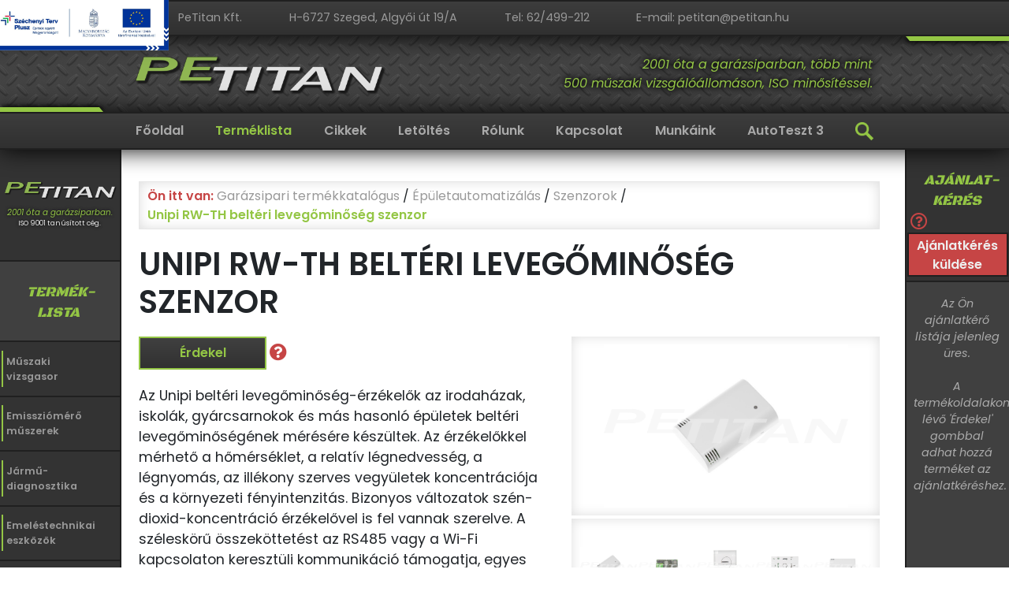

--- FILE ---
content_type: text/html; charset=utf-8
request_url: https://www.petitan.hu/categories/garazsipari-termekkatalogus/epulet-automatizalas/szenzorok/unipi-rw-th-belteri-levegominoseg-szenzor/
body_size: 15200
content:
<!DOCTYPE html>
<html lang="hu">
  <head>
    <!-- Google Tag Manager (kisghosty@gmail.com new) -->
     <!--
    <script>(function(w,d,s,l,i){w[l]=w[l]||[];w[l].push({'gtm.start':
  new Date().getTime(),event:'gtm.js'});var f=d.getElementsByTagName(s)[0],
  j=d.createElement(s),dl=l!='dataLayer'?'&l='+l:'';j.async=true;j.src=
  'https://www.googletagmanager.com/gtm.js?id='+i+dl;f.parentNode.insertBefore(j,f);
  })(window,document,'script','dataLayer','GTM-NP8NMNR5');</script>
     -->

  <!-- End Google Tag Manager -->

<!-- Google Tag Manager -->
<script>(function(w,d,s,l,i){w[l]=w[l]||[];w[l].push({'gtm.start':
new Date().getTime(),event:'gtm.js'});var f=d.getElementsByTagName(s)[0],
j=d.createElement(s),dl=l!='dataLayer'?'&l='+l:'';j.async=true;j.src=
'https://www.googletagmanager.com/gtm.js?id='+i+dl;f.parentNode.insertBefore(j,f);
})(window,document,'script','dataLayer','GTM-M9GXLNN');</script>
<!-- End Google Tag Manager -->
    
    <meta charset="utf-8">
    <meta name="viewport" content="width=device-width, initial-scale=1, shrink-to-fit=no">

    <meta name="theme-color" content="#404040">
    <meta name="msapplication-navbutton-color" content="#404040">
    <meta name="apple-mobile-web-app-status-bar-style" content="#404040">
    
     
     
<meta name="Description" CONTENT="">

    
<meta name="keywords" CONTENT="">


    <meta name="robots" content="index,follow">

    
    <link crossorigin="anonymous" href="https://stackpath.bootstrapcdn.com/bootstrap/4.1.1/css/bootstrap.min.css" integrity="sha384-WskhaSGFgHYWDcbwN70/dfYBj47jz9qbsMId/iRN3ewGhXQFZCSftd1LZCfmhktB" rel="stylesheet">
    
    
    <link rel="stylesheet" href="https://cdn.jsdelivr.net/gh/orestbida/iframemanager@1.2.5/dist/iframemanager.css"/>
    <link rel="stylesheet" href="https://cdn.jsdelivr.net/gh/orestbida/cookieconsent@3.1.0/dist/cookieconsent.css">
    <link rel="stylesheet" type="text/css" href="/static/petitan/css/cookie-consent.css">
    <link rel="stylesheet" type="text/css" href="/static/petitan/css/header.css">
    <link rel="stylesheet" type="text/css" href="/static/petitan/scss/style.css">
    

    <title>Unipi RW-TH beltéri levegőminőség szenzor | Műszaki vizsgasori rendszerek fejlesztése és gyártása | PeTitan Kft.</title>
    
<!-- https://schema.org/Product -->
<script type='application/ld+json'> 
  {
    "@context": "https://www.schema.org",
    "@type": "Offer",
    "name": "Unipi RW-TH beltéri levegőminőség szenzor",
    "url": "https://www.petitan.hu/garazsipari-termekkatalogus/epulet-automatizalas/szenzorok/unipi-rw-th-belteri-levegominoseg-szenzor/",
    "itemCondition": "https://schema.org/NewCondition",
    "availability": "https://schema.org/PreSale",
    
    "image": [
    
      "https://petitan-website-assets.s3.eu-central-1.amazonaws.com/media/filer_public_thumbnails/filer_public/9f/bb/9fbb1aac-e80a-4cf1-9892-1b648867615c/sensor-sidel.jpg__800x800_q85_ALIAS-p_WATERMARK-%7B&#39;image&#39;%3A%20&#39;petitan/img/wm.png&#39;%2C%20&#39;position&#39;%3A%20&#39;C&#39;%2C%20&#39;scale&#39;%3A%20&#39;F&#39;%2C%20&#39;opacity&#39;%3A%200.35%7D_subsampling-2.png",
    
      "https://petitan-website-assets.s3.eu-central-1.amazonaws.com/media/filer_public_thumbnails/filer_public/e2/a9/e2a9249a-c3e5-4345-9ca6-7b3c07db2abe/sensor-pcb.jpg__800x800_q85_ALIAS-p_WATERMARK-%7B&#39;image&#39;%3A%20&#39;petitan/img/wm.png&#39;%2C%20&#39;position&#39;%3A%20&#39;C&#39;%2C%20&#39;scale&#39;%3A%20&#39;F&#39;%2C%20&#39;opacity&#39;%3A%200.35%7D_subsampling-2.png",
    
      "https://petitan-website-assets.s3.eu-central-1.amazonaws.com/media/filer_public_thumbnails/filer_public/63/7c/637c4896-fb9e-4bab-b5f4-03d8c74c0c28/sensor-inside-top.jpg__800x800_q85_ALIAS-p_WATERMARK-%7B&#39;image&#39;%3A%20&#39;petitan/img/wm.png&#39;%2C%20&#39;position&#39;%3A%20&#39;C&#39;%2C%20&#39;scale&#39;%3A%20&#39;F&#39;%2C%20&#39;opacity&#39;%3A%200.35%7D_subsampling-2.png",
    
      "https://petitan-website-assets.s3.eu-central-1.amazonaws.com/media/filer_public_thumbnails/filer_public/ee/4b/ee4b24d5-5634-409a-aaba-2c96ee30536a/wyque41uad__sensor-bottom.jpg__800x800_q85_ALIAS-p_WATERMARK-%7B&#39;image&#39;%3A%20&#39;petitan/img/wm.png&#39;%2C%20&#39;position&#39;%3A%20&#39;C&#39;%2C%20&#39;scale&#39;%3A%20&#39;F&#39;%2C%20&#39;opacity&#39;%3A%200.35%7D_subsampling-2.png",
    
      "https://petitan-website-assets.s3.eu-central-1.amazonaws.com/media/filer_public_thumbnails/filer_public/dd/c7/ddc7d03f-7a35-4e11-9bab-a038e6a30fc1/09nhdy2bu6__sensor-front.jpg__800x800_q85_ALIAS-p_WATERMARK-%7B&#39;image&#39;%3A%20&#39;petitan/img/wm.png&#39;%2C%20&#39;position&#39;%3A%20&#39;C&#39;%2C%20&#39;scale&#39;%3A%20&#39;F&#39;%2C%20&#39;opacity&#39;%3A%200.35%7D_subsampling-2.png"
    
    ],
    
    "description": "&lt;p&gt;Az Unipi belt&amp;eacute;ri levegőminős&amp;eacute;g-&amp;eacute;rz&amp;eacute;kelők az irodah&amp;aacute;zak, iskol&amp;aacute;k, gy&amp;aacute;rcsarnokok &amp;eacute;s m&amp;aacute;s hasonl&amp;oacute; &amp;eacute;p&amp;uuml;letek belt&amp;eacute;ri levegőminős&amp;eacute;g&amp;eacute;nek m&amp;eacute;r&amp;eacute;s&amp;eacute;re k&amp;eacute;sz&amp;uuml;ltek. Az &amp;eacute;rz&amp;eacute;kelőkkel m&amp;eacute;rhető a hőm&amp;eacute;rs&amp;eacute;klet, a relat&amp;iacute;v l&amp;eacute;gnedvess&amp;eacute;g, a l&amp;eacute;gnyom&amp;aacute;s, az ill&amp;eacute;kony szerves vegy&amp;uuml;letek koncentr&amp;aacute;ci&amp;oacute;ja &amp;eacute;s a k&amp;ouml;rnyezeti f&amp;eacute;nyintenzit&amp;aacute;s. Bizonyos v&amp;aacute;ltozatok sz&amp;eacute;n-dioxid-koncentr&amp;aacute;ci&amp;oacute; &amp;eacute;rz&amp;eacute;kelővel is fel vannak szerelve. A sz&amp;eacute;lesk&amp;ouml;rű &amp;ouml;sszek&amp;ouml;ttet&amp;eacute;st az RS485 vagy a Wi-Fi kapcsolaton kereszt&amp;uuml;li kommunik&amp;aacute;ci&amp;oacute; t&amp;aacute;mogatja, egyes modellek a LoRaWAN vezet&amp;eacute;k n&amp;eacute;lk&amp;uuml;li technol&amp;oacute;gia interf&amp;eacute;sz&amp;eacute;vel is rendelkeznek.&lt;/p&gt;

&lt;p&gt;&lt;strong&gt;Főbb jellemzők:&lt;/strong&gt;&lt;/p&gt;

&lt;ul&gt;
	&lt;li&gt;legfeljebb hat param&amp;eacute;ter m&amp;eacute;r&amp;eacute;se (hőm&amp;eacute;rs&amp;eacute;klet, p&amp;aacute;ratartalom, CO2-koncentr&amp;aacute;ci&amp;oacute;, VOC-koncentr&amp;aacute;ci&amp;oacute;, l&amp;eacute;gk&amp;ouml;ri nyom&amp;aacute;s &amp;eacute;s k&amp;ouml;rnyezeti f&amp;eacute;nyintenzit&amp;aacute;s),&lt;/li&gt;
	&lt;li&gt;kompakt m&amp;eacute;ret, k&amp;ouml;nnyű falra szerel&amp;eacute;s,&lt;/li&gt;
	&lt;li&gt;egyszerű csatlakoz&amp;aacute;s, ind&amp;iacute;t&amp;aacute;s &amp;eacute;s konfigur&amp;aacute;l&amp;aacute;s Wi-Fi-n kereszt&amp;uuml;l,&lt;/li&gt;
	&lt;li&gt;sz&amp;eacute;lesk&amp;ouml;rű csatlakoztat&amp;aacute;si lehetős&amp;eacute;gek (RS485, Wi-Fi, LoRaWAN),&lt;/li&gt;
	&lt;li&gt;k&amp;uuml;l&amp;ouml;nf&amp;eacute;le kommunik&amp;aacute;ci&amp;oacute;s protokollok t&amp;aacute;mogat&amp;aacute;sa (Modbus TCP, Modbus RTU, MQTT, REST),&lt;/li&gt;
	&lt;li&gt;webes fel&amp;uuml;let a m&amp;eacute;rt adatok vizualiz&amp;aacute;l&amp;aacute;s&amp;aacute;hoz &amp;eacute;s eszk&amp;ouml;zkonfigur&amp;aacute;ci&amp;oacute;hoz,&lt;/li&gt;
	&lt;li&gt;adattov&amp;aacute;bb&amp;iacute;t&amp;aacute;s a monitoring &amp;eacute;s szab&amp;aacute;lyz&amp;oacute; rendszerekhez,&lt;/li&gt;
	&lt;li&gt;t&amp;ouml;bbsz&amp;iacute;nű LED a levegő minős&amp;eacute;g&amp;eacute;nek &amp;eacute;s az eszk&amp;ouml;z &amp;aacute;llapot&amp;aacute;nak jelz&amp;eacute;s&amp;eacute;re.&lt;/li&gt;
&lt;/ul&gt;

&lt;p&gt;&lt;strong&gt;Hardvertulajdons&amp;aacute;gok:&lt;/strong&gt;&lt;/p&gt;

&lt;p&gt;Az &amp;eacute;rz&amp;eacute;kelő &amp;aacute;ramk&amp;ouml;ri lapja kompakt kialak&amp;iacute;t&amp;aacute;s&amp;uacute; dobozba van szerelve (IP20 v&amp;eacute;delem), belt&amp;eacute;ri, falra t&amp;ouml;rt&amp;eacute;nő telep&amp;iacute;t&amp;eacute;sre. A dobozt &amp;uacute;gy tervezt&amp;eacute;k, hogy k&amp;ouml;nnyen hozz&amp;aacute;f&amp;eacute;rhető legyen a szenzor PCB. Az &amp;eacute;rz&amp;eacute;kelő tartalmaz egy sorkapcsot a t&amp;aacute;pegys&amp;eacute;g &amp;eacute;s az RS485 busz csatlakoztat&amp;aacute;s&amp;aacute;hoz, valamint egy MicroUSB t&amp;aacute;pegys&amp;eacute;g csatlakoz&amp;oacute;t.&lt;/p&gt;

&lt;p&gt;Az &amp;eacute;rz&amp;eacute;kelő k&amp;eacute;tf&amp;eacute;le m&amp;oacute;don t&amp;aacute;pl&amp;aacute;lhat&amp;oacute;:&lt;/p&gt;

&lt;p&gt;1) 24V DC / 0,5A t&amp;aacute;pegys&amp;eacute;g csatlakoztat&amp;aacute;sa az &amp;eacute;rz&amp;eacute;kelő sorkapcs&amp;aacute;hoz&lt;/p&gt;

&lt;p&gt;2) 5 V fesz&amp;uuml;lts&amp;eacute;g USB t&amp;aacute;pk&amp;aacute;belen kereszt&amp;uuml;l, hossz&amp;uacute; MicroUSB csatlakoz&amp;oacute;val (a szok&amp;aacute;sos USB k&amp;aacute;belek r&amp;ouml;vid MicroUSB csatlakoz&amp;oacute;val nem haszn&amp;aacute;lhat&amp;oacute;k az Unipi belt&amp;eacute;ri levegőminős&amp;eacute;g-&amp;eacute;rz&amp;eacute;kelők t&amp;aacute;pl&amp;aacute;l&amp;aacute;s&amp;aacute;ra)&lt;/p&gt;

&lt;p&gt;Megjegyz&amp;eacute;s: A t&amp;aacute;pegys&amp;eacute;get &amp;eacute;s az USB k&amp;aacute;belt nem tartalmazza a csomag, ez&amp;eacute;rt azt k&amp;uuml;l&amp;ouml;n kell megv&amp;aacute;s&amp;aacute;rolni.&lt;/p&gt;

&lt;p&gt;Az &amp;eacute;rz&amp;eacute;kelő t&amp;ouml;bbsz&amp;iacute;nű LED-del is fel van szerelve. A CO2-&amp;eacute;rz&amp;eacute;kelővel ell&amp;aacute;tott modellekn&amp;eacute;l a LED a sz&amp;eacute;n-dioxid-koncentr&amp;aacute;ci&amp;oacute;t jelzi (z&amp;ouml;ld = alacsony koncentr&amp;aacute;ci&amp;oacute;, piros = magas koncentr&amp;aacute;ci&amp;oacute;). A CO2-funkci&amp;oacute;val nem rendelkező v&amp;aacute;ltozatok eset&amp;eacute;ben a LED ekkor a levegőminős&amp;eacute;gi indexet mutatja, amely nagyj&amp;aacute;b&amp;oacute;l megegyezik a CO2-koncentr&amp;aacute;ci&amp;oacute;val. Valamennyi modellben a LED m&amp;aacute;sodlagos funkci&amp;oacute;ja a vezet&amp;eacute;k n&amp;eacute;lk&amp;uuml;li kommunik&amp;aacute;ci&amp;oacute; &amp;eacute;s az eszk&amp;ouml;z &amp;aacute;llapot&amp;aacute;nak jelz&amp;eacute;se.&lt;/p&gt;

&lt;p&gt;A felhaszn&amp;aacute;l&amp;oacute;k a LED f&amp;eacute;nyerej&amp;eacute;t is be&amp;aacute;ll&amp;iacute;thatj&amp;aacute;k, vagy teljesen kikapcsolhatj&amp;aacute;k. A f&amp;eacute;nyerő be&amp;aacute;ll&amp;iacute;t&amp;aacute;sa &amp;eacute;s a be- / kikapcsol&amp;aacute;s automatikusan vez&amp;eacute;relhető egy előre be&amp;aacute;ll&amp;iacute;tott időbeoszt&amp;aacute;s vagy a k&amp;ouml;rnyezeti f&amp;eacute;ny intenzit&amp;aacute;sa alapj&amp;aacute;n is. P&amp;eacute;ld&amp;aacute;ul sz&amp;aacute;llodai szob&amp;aacute;kban vagy h&amp;aacute;l&amp;oacute;szob&amp;aacute;kban a LED be&amp;aacute;ll&amp;iacute;that&amp;oacute; &amp;uacute;gy, hogy a szoba f&amp;eacute;ny&amp;eacute;vel egy&amp;uuml;tt kikapcsoljon, hogy ne zavarjon alv&amp;aacute;s k&amp;ouml;zben.&lt;/p&gt;

&lt;p&gt;&lt;strong&gt;Felhaszn&amp;aacute;l&amp;oacute;i fel&amp;uuml;let:&lt;/strong&gt;&lt;/p&gt;

&lt;p&gt;Az &amp;eacute;rz&amp;eacute;kelők webes felhaszn&amp;aacute;l&amp;oacute;i fel&amp;uuml;lettel rendelkeznek a m&amp;eacute;rt &amp;eacute;rt&amp;eacute;kek megjelen&amp;iacute;t&amp;eacute;s&amp;eacute;hez &amp;eacute;s az eszk&amp;ouml;zkezel&amp;eacute;shez, bele&amp;eacute;rtve a t&amp;aacute;voli firmware-friss&amp;iacute;t&amp;eacute;seket is. K&amp;uuml;l&amp;ouml;n&amp;ouml;sen hasznos funkci&amp;oacute; az &amp;ouml;sszes m&amp;eacute;rt &amp;eacute;rt&amp;eacute;k legfeljebb 7 napos t&amp;aacute;rol&amp;aacute;sa. Az &amp;eacute;rt&amp;eacute;kek megjelen&amp;iacute;thetők k&amp;ouml;zvetlen&amp;uuml;l a fel&amp;uuml;leten, vagy export&amp;aacute;lhat&amp;oacute;k Excel f&amp;aacute;jlk&amp;eacute;nt (CSV).&lt;/p&gt;

&lt;p&gt;&lt;strong&gt;Kommunik&amp;aacute;ci&amp;oacute;s interf&amp;eacute;sz:&lt;/strong&gt;&lt;/p&gt;

&lt;p&gt;A belt&amp;eacute;ri levegőminős&amp;eacute;g-&amp;eacute;rz&amp;eacute;kelők elsődleges kommunik&amp;aacute;ci&amp;oacute;s fel&amp;uuml;lete egy vezet&amp;eacute;k n&amp;eacute;lk&amp;uuml;li Wi-Fi kapcsolat. A kezdeti konfigur&amp;aacute;l&amp;aacute;shoz az eszk&amp;ouml;z Wi-Fi hozz&amp;aacute;f&amp;eacute;r&amp;eacute;si pontk&amp;eacute;nt műk&amp;ouml;dik. Az &amp;aacute;ltal&amp;aacute;nos haszn&amp;aacute;lathoz az &amp;eacute;rz&amp;eacute;kelő ezut&amp;aacute;n Wi-Fi kliens m&amp;oacute;dra v&amp;aacute;lt. A Wi-Fi interf&amp;eacute;sz t&amp;aacute;mogatja a Modbus TCP, MQTT (bele&amp;eacute;rtve a k&amp;oacute;dolt kapcsolat t&amp;aacute;mogat&amp;aacute;s&amp;aacute;t) &amp;eacute;s a REST API-t.&lt;/p&gt;

&lt;p&gt;A m&amp;aacute;sodik interf&amp;eacute;sz az RS485 szabv&amp;aacute;ny soros busz a Modbus RTU-n kereszt&amp;uuml;li kommunik&amp;aacute;ci&amp;oacute;hoz. Az &amp;eacute;rz&amp;eacute;kelő Modbus slave-k&amp;eacute;nt műk&amp;ouml;dik, a soros vonal &amp;eacute;s a TCP param&amp;eacute;terek sz&amp;uuml;ks&amp;eacute;g szerint konfigur&amp;aacute;lhat&amp;oacute;k.&lt;/p&gt;

&lt;p&gt;A kiv&amp;aacute;lasztott v&amp;aacute;ltozatok vezet&amp;eacute;k n&amp;eacute;lk&amp;uuml;li kommunik&amp;aacute;ci&amp;oacute;t is tartalmaznak a LoRaWAN technol&amp;oacute;gi&amp;aacute;val, amely &amp;ouml;tv&amp;ouml;zi a hossz&amp;uacute; (ak&amp;aacute;r t&amp;ouml;bb kilom&amp;eacute;teres) jeltartom&amp;aacute;nyt, az alacsony energiafogyaszt&amp;aacute;st &amp;eacute;s a k&amp;eacute;tir&amp;aacute;ny&amp;uacute; kommunik&amp;aacute;ci&amp;oacute; lehetős&amp;eacute;g&amp;eacute;t. A felhaszn&amp;aacute;l&amp;oacute;k l&amp;eacute;trehozhatnak mag&amp;aacute;nh&amp;aacute;l&amp;oacute;zatokat vagy felhaszn&amp;aacute;lhatj&amp;aacute;k a mobilszolg&amp;aacute;ltat&amp;oacute;k &amp;aacute;ltal biztos&amp;iacute;tott kereskedelmi h&amp;aacute;l&amp;oacute;zatokat.&lt;/p&gt;

&lt;p&gt;Megjegyz&amp;eacute;s: A LoRaWAN haszn&amp;aacute;lat&amp;aacute;hoz regisztr&amp;aacute;lnia kell az &amp;eacute;rz&amp;eacute;kelőt a nyilv&amp;aacute;nos &amp;uuml;zemeltetőn&amp;eacute;l vagy egy priv&amp;aacute;t LoRaWAN &amp;aacute;tj&amp;aacute;r&amp;oacute; adatb&amp;aacute;zis&amp;aacute;ban. A gy&amp;aacute;rt&amp;oacute; Unipi jelenleg nem k&amp;iacute;n&amp;aacute;l LoRaWAN &amp;aacute;tj&amp;aacute;r&amp;oacute;kat.&lt;/p&gt;

&lt;p&gt;&lt;strong&gt;Szoftver lehetős&amp;eacute;gek:&lt;/strong&gt;&lt;/p&gt;

&lt;p&gt;A belt&amp;eacute;ri levegőminős&amp;eacute;g &amp;eacute;rz&amp;eacute;kelőket a Mervis rendszer t&amp;aacute;mogatja - ez egy hivatalosan t&amp;aacute;mogatott szoftver megold&amp;aacute;s az Unipi programozhat&amp;oacute; logikai vez&amp;eacute;rlőkh&amp;ouml;z. Mivel az &amp;eacute;rz&amp;eacute;kelők &amp;uacute;gy műk&amp;ouml;dnek, mint a Modbus k&amp;eacute;sz&amp;uuml;l&amp;eacute;kek, mind&amp;ouml;ssze annyit kell tennie, hogy csatlakoztassa őket a Mervis IDE fejlesztői k&amp;ouml;rnyezet&amp;eacute;hez, az&amp;aacute;ltal hogy hozz&amp;aacute;ad egy megfelelő kommunik&amp;aacute;ci&amp;oacute;s csatorn&amp;aacute;t, &amp;eacute;s &amp;eacute;rz&amp;eacute;keli rajta az &amp;eacute;rz&amp;eacute;kelőt.&lt;/p&gt;

&lt;p&gt;A Mervistől eltekintve az &amp;eacute;rz&amp;eacute;kelők b&amp;aacute;rmely el&amp;eacute;rhető kommunik&amp;aacute;ci&amp;oacute;s interf&amp;eacute;sz b&amp;aacute;rmelyik&amp;eacute;vel b&amp;aacute;rmely m&amp;aacute;s szoftveres megold&amp;aacute;shoz (azaz harmadik f&amp;eacute;ltől sz&amp;aacute;rmaz&amp;oacute; szoftverekhez, p&amp;eacute;ld&amp;aacute;ul Node-RED vagy egyedi megold&amp;aacute;sokhoz) csatlakoztathat&amp;oacute;k.&lt;/p&gt;

&lt;p&gt;&lt;strong&gt;Lehets&amp;eacute;ges alkalmaz&amp;aacute;si ter&amp;uuml;letek:&lt;/strong&gt;&lt;/p&gt;

&lt;p&gt;A h&amp;aacute;ztart&amp;aacute;sok, kereskedelmi objektumok vagy iskola&amp;eacute;p&amp;uuml;letek levegőminős&amp;eacute;g&amp;eacute;nek ellenőrz&amp;eacute;s&amp;eacute;n k&amp;iacute;v&amp;uuml;l az &amp;eacute;rz&amp;eacute;kelők hasznosak lehetnek a monitoring &amp;eacute;s szab&amp;aacute;lyoz&amp;aacute;si projektekben is. Itt haszn&amp;aacute;lhatja a m&amp;eacute;rt &amp;eacute;rt&amp;eacute;keket a l&amp;eacute;gkondicion&amp;aacute;l&amp;oacute;, fűt&amp;eacute;si, hővisszanyerő egys&amp;eacute;gek &amp;eacute;s m&amp;aacute;s hasonl&amp;oacute; eszk&amp;ouml;z&amp;ouml;k vez&amp;eacute;rl&amp;eacute;s&amp;eacute;hez &amp;eacute;s szab&amp;aacute;lyoz&amp;aacute;s&amp;aacute;hoz.&lt;/p&gt;"    
  }
</script>

    <script src="https://kit.fontawesome.com/9a57ad903f.js" crossorigin="anonymous"></script>
    <script src="https://ajax.googleapis.com/ajax/libs/jquery/3.5.1/jquery.min.js"></script>

    <link rel="shortcut icon" type="image/png" href="/static/petitan/img/favicon.png"/>
<!--
    <script>
      function classOnScroll(){
        let $logobox = $('#sticky-logo-wrap'),
            $scrollBottom = $(window).height() - $(window).scrollTop(), // scroll: footer felső vonalától a content-side behúzható, eldöntendő
            $scroll = $(window).scrollTop();
        
        if($scroll > 142){
          if(!$logobox.hasClass('page-scrolled')) 
            $logobox.addClass('page-scrolled');
        }
        else
          $logobox.removeClass('page-scrolled');
        }

      classOnScroll();
      $(window).on('scroll resize',classOnScroll);
    </script>

    <style>
      .content-left #sticky-logo-wrap.page-scrolled img,
      .content-left #sticky-logo-wrap.page-scrolled span {
        opacity: 1;
      }
    </style>
-->
    <!-- Matomo -->
     
    <script data-category="analytics" type="text/javascript">
      var _paq = window._paq = window._paq || [];
      /* tracker methods like "setCustomDimension" should be called before "trackPageView" */
      _paq.push(['trackPageView']);
      _paq.push(['enableLinkTracking']);
      (function() {
        var u="https://www.petitan.hu/piwik/";
        _paq.push(['setTrackerUrl', u+'matomo.php']);
        _paq.push(['setSiteId', '1']);
        var d=document, g=d.createElement('script'), s=d.getElementsByTagName('script')[0];
        g.type='text/javascript'; g.async=true; g.src=u+'matomo.js'; s.parentNode.insertBefore(g,s);
      })();
    </script>
    
    <!-- End Matomo Code -->
    
  <!-- <script type="text/plain" id="youtubeSomething" data-category="functionality" src="//www.youtube.com/iframe_api"></script> -->
  <script data-category="nocookie" src="/static/petitan/js/product/variant-selector.js"></script>
      <style>
      /* load btn style */
      div[data-service] .cll .c-l-b {
        background: rgb(149 198 83 / 80%);
      }

      div[data-service] .cll .c-l-b:hover {
        background: rgb(126 168 70 / 89%);
      }
      
      div[data-service] .cll .c-la-b {
        background: rgb(255 255 255 / 80%)
      }

      div[data-service] .cll .c-la-b:hover {
        background: rgb(212 212 212 / 90%)
      }
      
      div[data-service] .cll .c-n-t a {
        text-decoration: underline; 
        cursor: pointer;
        color: #94c645;
        font-family: "Poppins-SemiBold";
        border-bottom: unset;
      }

      :root { --im-overlay-bg: linear-gradient(14deg, rgba(1,1,1,0.5), rgba(0,0,0,0.35)); }
    </style>

  </head>
  <body>
    
    
    <!-- Google Tag Manager (noscript) -->
     <!--
        <noscript><iframe src="https://www.googletagmanager.com/ns.html?id=GTM-NP8NMNR5"
    height="0" width="0" style="display:none;visibility:hidden"></iframe></noscript>
    -->
<!-- End Google Tag Manager (noscript) -->

<!-- Google Tag Manager (noscript) -->
<noscript><iframe src="https://www.googletagmanager.com/ns.html?id=GTM-M9GXLNN"
height="0" width="0" style="display:none;visibility:hidden"></iframe></noscript>
<!-- End Google Tag Manager (noscript) -->

   <div class="palyazat_logo_container_mobil">
      <a href="/article/palyazatot-nyertunk"><img class="palyazat-logo-mobil" src="/static/petitan/img/header/kedvezmenyezetti-infoblokk-keretes.jpg" alt=""/></a>
    </div>
    
<div class="header-top navbar navbar-expand-md row no-gutters" id="back-to-top">
  <div class="teszt-ie">
    Az Ön által használt Internet Explorer régi, elavult böngésző, nem alkalmas modern weboldalak helyes megjelenítésére. 
    Előfordulhat, hogy emiatt néhány funkció nem működik megfelelően!
  </div>
  <button class="navbar-toggler" type="button" data-toggle="collapse" data-target="#company-info-data" aria-controls="company-info-data" aria-expanded="false" aria-label="Toggle navigation">
    <span class="navbar-toggler-icon"></span>
  </button>
  <div class="col invisible-column"></div>
  <ul class="nav collapse navbar-collapse col-xl-9 col-lg-10 col-md-11" id="company-info-data">
    <li class="nav-item company-name-li">
      <a class="nav-link" href="/">PeTitan Kft.</a>
    </li>
    <li class="nav-item">
      <a class="nav-link" href="/contact-us/">H-6727 Szeged, Algyői út 19/A</a>
    </li>
    <li class="nav-item">
      <a class="nav-link" href="tel:+3662499212">Tel: 62/499-212</a>
    </li>
    <li class="nav-item">
      <a class="nav-link" href="mailto:petitan@petitan.hu">E-mail: petitan@petitan.hu</a>
    </li>
    <li class="nav-item tax-number-li">
      <a class="nav-link" href="/about/">Adószám: 24696371-2-06</a>
    </li>
    <li class="nav-item company-number-li">
      <a class="nav-link" href="/about/"><i class="fas fa-check-circle" style="color:#c64545 !important; filter: drop-shadow(0px 0px 2px black);"></i>&nbsp;ISO 9001 szerint működő cég</a>
    </li>
  </ul>
  <div class="col">

  </div>
</div>

    


<div class="header-middle row no-gutters">
  <div class="col green-item-left-wrap">
    <div class="green-item-left"></div>
  </div>
  <div class="header-middle-center-wrap col-xl-9 col-lg-10 col-md-11">
    <a href="/"><img class="petitan-logo-img" src="/static/petitan/img/header/petitan-logo-small.png" alt="PeTitan Kft. logo"/></a>
    <span class="petitan-slogan-span">
      2001 óta a garázsiparban, több mint <br class="d-none d-sm-block"> 500 műszaki vizsgálóállomáson, ISO minősítéssel.
    </span>
  </div>
  <div class="col green-item-right-wrap">
    <div class="green-item-right"></div>
  </div>
</div>

<!--
<div class="header-middle row no-gutters">
  <div class="col green-item-left-wrap">
    <div class="green-item-left"></div>
  </div>
  <div class="header-middle-center-wrap col-xl-9 col-lg-10 col-md-11">
    <a href="/"><img class="petitan-logo-img" src="/static/petitan/img/header/petitan-logo-small-m-4.png" alt="PeTitan Kft. logo"/></a>

    <span class="petitan-slogan-span unique-attention">
      <span>
        <span class="unique-attention-text">
          Kellemes karácsonyi ünnepeket és<br class="d-none d-sm-block">sikerekben gazdag boldog új évet kívánunk!
        </span>
        <span class="unique-attention-i">
          <i class="fas fa-tree"></i>
        </span>
      </span>
    </span>

  </div>
  <div class="col green-item-right-wrap">
    <div class="green-item-right">
    </div>
  </div>
</div>
 -->
    






<div class="header-bottom navbar navbar-expand-lg row no-gutters sticky-top" role="navigation">
  <img class="petitan-logo-img" src="/static/petitan/img/header/petitan-logo-small.png" alt="PeTitan Kft. logo"/>
  <!--<img class="petitan-logo-img" src="/static/petitan/img/header/petitan-logo-small-m-4.png" alt="PeTitan Kft. logo"/>-->
  <button class="navbar-toggler" type="button" data-toggle="collapse" data-target="#menu" aria-controls="menu" aria-expanded="false" aria-label="Toggle navigation">
    <!--<span class="navbar-toggler-icon"></span>-->
    <div class="navbar-toggler-span-wrap">
      <span></span>
      <span></span>
      <span></span>
    </div>
  </button>
  <div class="col header-bottom-space-left"></div>
  <ul class="nav collapse navbar-collapse col-xl-9 col-lg-10 col-md-11" id="menu">
  
    <li class="nav-item">
      <a class="nav-link " href="/">Főoldal</a>
    </li>
    <li class="nav-item">
      <a class="nav-link 
      active" href="/garazsipari-termekkatalogus/">Terméklista</a>
    </li>
    <!--
    <li class="nav-item">
      <a class="nav-link " href="/articles">Cikkek</a>
    </li>
    
    -->
    <li class="nav-item">
      <a class="nav-link " href="/articles">Cikkek</a>
    </li>
    <li class="nav-item">
      <a class="nav-link " href="/downloads/">Letöltés</a>
    </li>
    <li class="nav-item">
      <a class="nav-link " href="/about/">Rólunk</a>
    </li>
    <li class="nav-item">
      <a class="nav-link " href="/contact-us/">Kapcsolat</a>
    </li>
    <li class="nav-item">
      <a class="nav-link " href="/works/">Munkáink</a>
    </li>
    <li class="nav-item">
      <a class="nav-link " href="/at3/">AutoTeszt 3</a>
    </li>
    <!--  KALIBRÁLÁS MENÜPONT  -->
    <!--
    <li class="nav-item calib-nav-item">
      <a class="nav-link " href="/at3/">Kalibrálás</a>
    </li>
    -->
  
  
    <li class="nav-item dropdown dropdown-slide dropdown-hover header-search-wrap-t">
      <a class="nav-link dropdown-toggle" data-toggle="dropdown" aria-haspopup="true" aria-expanded="false">
        <div class="header-search-bt"></div>
      </a>
      <div class="dropdown-menu header-search-wrap" aria-labelledby="navbarDropdownMenuLink">
        <form class="header-search-form dropdown-item" method="GET" action="/search/" autocomplete="off">
          
          <input type="hidden" name="csrfmiddlewaretoken" value="IUvBg1DC1799FkvFhp4FcmEC2LratLNWQBezXlL2cV6DQEfYN4nFzcyPGltaINon">
          <tr><th></th><td><input type="search" name="q" class="header-search-input" placeholder="Keresés" aria-label="Keresés" maxlength="100" required id="id_q"></td></tr>
          <button class="header-search-bt" type="submit"></button>
        </form>
      </div>
    </li>

    <li class="nav-item header-search-wrap header-search-wrap-d">
      <form class="header-search-form" method="GET" action="/search/" autocomplete="off">
        <input type="hidden" name="csrfmiddlewaretoken" value="IUvBg1DC1799FkvFhp4FcmEC2LratLNWQBezXlL2cV6DQEfYN4nFzcyPGltaINon">
        <tr><th></th><td><input type="search" name="q" class="header-search-input" placeholder="Keresés" aria-label="Keresés" maxlength="100" required id="id_q"></td></tr>
        <button class="header-search-bt" type="submit"></button>
      </form>
    </li>
  </ul>

  <div class="header-search-wrap header-search-wrap-m">

    <div class="header-product-list-quick-bt-wrap">
      <a href="/garazsipari-termekkatalogus/">Terméklista</a>
    </div>

    <div class="header-search-bt-wrap">
      <div class="dropdown dropdown-slide dropdown-hover">
        <a class="dropdown-toggle" data-toggle="dropdown" aria-haspopup="true" aria-expanded="false">
          <div class="header-search-bt header-search-bt-x">

          </div>
        </a>
        <div class="dropdown-menu header-search-wrap" aria-labelledby="navbarDropdownMenuLink">
          <form class="header-search-form dropdown-item" method="GET" action="/search/" autocomplete="off">
            
            <input type="hidden" name="csrfmiddlewaretoken" value="IUvBg1DC1799FkvFhp4FcmEC2LratLNWQBezXlL2cV6DQEfYN4nFzcyPGltaINon">
            <tr><th></th><td><input type="search" name="q" class="header-search-input" placeholder="Keresés" aria-label="Keresés" maxlength="100" required id="id_q"></td></tr>
            <button class="header-search-bt" type="submit"></button>
          </form>
        </div>
      </div>
    </div>
    <!--
    <form class="header-search-form header-search-form-m" method="GET" action="/search/" autocomplete="off">
      <input type="hidden" name="csrfmiddlewaretoken" value="IUvBg1DC1799FkvFhp4FcmEC2LratLNWQBezXlL2cV6DQEfYN4nFzcyPGltaINon">
      <tr><th></th><td><input type="search" name="q" class="header-search-input" placeholder="Keresés" aria-label="Keresés" maxlength="100" required id="id_q"></td></tr>
      
      <div class="overlay-black"></div>
      <button class="header-search-bt" type="submit"></button>
    </form>
    -->
  </div>
  <div class="col header-bottom-space-right"></div>
  <div class="basket-logo-wrap-m">
  
    <a href="/request-offer/" id="requestOfferBtn">
      <div id="basket-logo-wrap">
        <p>
          Árajánlat-kérés&nbsp;<span class="badge badge-secondary" style="display:none" id="cartItemCounter">  </span>
        </p>
      </div>
    </a>
  </div>
  <!--
  <div class="unique-attention-m">
    Tájékoztatjuk kedves ügyfeleinket, hogy 2021.12.11-én szombaton cégünk zárva tart.
    Kellemes karácsonyi ünnepeket és sikerekben gazdag új évet kívánunk!
  </div>
  -->
</div>

    <div class="content row no-gutters">
      <div class="content-left col">
        


<div class="palyazat_logo_container">
  <a href="/article/palyazatot-nyertunk"><img class="palyazat-logo" src="/static/petitan/img/header/kedvezmenyezetti-infoblokk-keretes.jpg" alt=""/></a>
</div>

<div class = "content-left-menu">
  <div id="sticky-logo-wrap">
    <img src="/static/petitan/img/header/petitan-logo-small.png" />
    <!-- <img src="/static/petitan/img/header/petitan-logo-small-m-4.png"/> -->
    <span>2001 óta a garázsiparban.</span>
    <span class="content-left-iso">ISO 9001 tanúsított cég.</span>
  </div>
  <div class="product-catalogue-wrap">
    <div class="product-catalogue-title">
      <h1>Termék-<br>&nbsp;&nbsp;&nbsp;&nbsp;lista</h1>
    </div>
    <div class="product-catalogue">
      
      <div ><a
          href="/garazsipari-termekkatalogus/vizsgasor/">Műszaki<br>vizsgasor<img
            src=/static/petitan/img/content-left/1.png></a></div>
      <div class="product-catalogue-line"></div>
      
      
      <div ><a
          href="/garazsipari-termekkatalogus/kornyezetvedelmi-meromuszerek/">Emissziómérő<br>műszerek<img
            src=/static/petitan/img/content-left/2.png></a></div>
      <div class="product-catalogue-line"></div>
      
      
      <div ><a
          href="/garazsipari-termekkatalogus/jarmudiagnosztika/">Jármű-<br>diagnosztika<img
            src=/static/petitan/img/content-left/3.png></a></div>
      <div class="product-catalogue-line"></div>
      
      
      <div ><a
          href="/garazsipari-termekkatalogus/emelestechnikai-eszkozok/">Emeléstechnikai<br>eszközök<img
            src=/static/petitan/img/content-left/4.png></a></div>
      <div class="product-catalogue-line"></div>
      
      
      <div ><a
          href="/garazsipari-termekkatalogus/futomuallitas-es-adas-kalibralas/">Futóműállítás,<br>ADAS
          kalibrálás<img src=/static/petitan/img/content-left/51.png></a></div>
      <div class="product-catalogue-line"></div>
      
      
      <div ><a
          href="/garazsipari-termekkatalogus/gumiszerviz-berendezesek/">Gumiszerviz<br>berendezések<img
            src=/static/petitan/img/content-left/61.png></a></div>
      <div class="product-catalogue-line"></div>
      
      
      <div ><a
          href="/garazsipari-termekkatalogus/kenestechnika/">Kenés-<br>technika<img
            src=/static/petitan/img/content-left/72.png></a></div>
      <div class="product-catalogue-line"></div>
      
      
      <div ><a
          href="/garazsipari-termekkatalogus/kipufogogaz-elszivok/">Kipufogógáz-<br>elszívók<img
            src=/static/petitan/img/content-left/81_b.png></a></div>
      <div class="product-catalogue-line"></div>
      

      <!--
    
    <div ><a href="/garazsipari-termekkatalogus/klimaszerviz-berendezesek/">Klímaszerviz-<br>berendezések<img src=/static/petitan/img/content-left/93.png></a></div>
    <div class="product-catalogue-line"></div>
    
    
    <div ><a href="/garazsipari-termekkatalogus/szolgaltatasok/">Garázsipari<br>szolgáltatások<img src=/static/petitan/img/content-left/113.png></a></div>
    
    -->
    </div>
  </div>
</div>

<script>
  document.addEventListener("DOMContentLoaded", function() {
    const sourceElement = document.querySelector('.content-left-menu'); 
    const targetElement = document.querySelector('.palyazat-logo');
    const bottomElement = document.querySelector('.header-bottom-space-left');

    const scrollThreshold = 120;

    function syncLayout() {
        if (sourceElement && targetElement) {
            const width = sourceElement.getBoundingClientRect().width;
            targetElement.style.width = width + 'px';

            const scrollTop = window.scrollY || document.documentElement.scrollTop;
            let height = 0;
            
            //console.log(scrollTop);
            if(window.innerWidth <= 1700 && window.innerWidth >= 1200  && scrollTop != 0)
            {
              bottomElement.style.minWidth = '214px';
            }else{
              bottomElement.style.minWidth = '0';
            }

            if (scrollTop >= scrollThreshold && scrollTop < 240) {
              height = targetElement.offsetHeight;
              sourceElement.style.paddingTop = height/2 + 'px';

              //console.log(window.innerWidth);
              

            } else if(scrollTop >= scrollThreshold) {
              height = targetElement.offsetHeight;
              sourceElement.style.paddingTop = height + 'px';
            } 
            else {
              sourceElement.style.paddingTop = '0px';
            }
        }
    }

    syncLayout();

    window.addEventListener('resize', syncLayout);
    window.addEventListener('scroll', syncLayout);
  });
</script>
      </div>
      <div class="content-center col-xl-9 col-lg-10 col-md-11">
        
        

<div class='product'>
  

  <div class="product-list-breadcumbs">
    <span>Ön itt van:</span>
      
        <a href="/garazsipari-termekkatalogus/"> Garázsipari termékkatalógus</a> /
      
        <a href="/garazsipari-termekkatalogus/epulet-automatizalas/"> Épületautomatizálás</a> /
      
        <a href="/garazsipari-termekkatalogus/epulet-automatizalas/szenzorok/"> Szenzorok</a> /
      
    <span class="product-list-actual-place">Unipi RW-TH beltéri levegőminőség szenzor</span>
  </div>

  <h1 class="site-title-h1">Unipi RW-TH beltéri levegőminőség szenzor</h1>

  <div class="row no-gutters">
    <div class="col-xl-7">

      <div class="product-buttons">
        <input type="hidden" name="product_slug" id="productSlug" value="unipi-rw-th-belteri-levegominoseg-szenzor">
        <input type="hidden" name="variant_slug" id="variantSlug" value="unipi-rw-th-belteri-levegominoseg-szenzor">
        <div class="product-buttons-left">
          <button class="petitan-bt-dark" id="addToRequestOfferBtn" >Érdekel</button>
          <div class="tooltip-petitan">
            <i class="fas fa-question-circle"></i>
            <span class="tooltiptext-petitan">Amennyiben ajánlatot szeretne kérni az itt látható termékről, listába teheti akár más termékekkel együtt, majd az e-mail címének megadásával egyszerűen elküldheti nekünk az árajánlat-kérést.</span>
          </div>
        </div>
        <!--div class="product-buttons-right">
          <button class="petitan-bt-light" id="addToCompareBtn">Összehasonlítás</button>
        </div-->
      </div>

      <div class="product-offer-request-help">
        <div class="product-offer-request-help-flex-wrap">
          <div><i class="fas fa-exclamation-circle"></i></div>
          <div>Árajánlatot szeretne a termékre?<br>Kattintson az Érdekel gombra!</div>
        </div>
        <div class="form-group">
          <div class="checkbox">
            <label data-toggle="collapse" data-target="#collapseOne" aria-expanded="false" aria-controls="collapseOne">
              <span>Mi ez pontosan?</span>
            </label>
          </div>
        </div>
        <div id="collapseOne" aria-expanded="false" class="collapse">
          <div class="well">Amennyiben ajánlatot szeretne kérni az itt látható termékről, az "Érdekel" gombbal saját listába teheti akár más termékekkel együtt, majd az e-mail címének megadásával egyszerűen elküldheti nekünk az árajánlat-kérést. A jobb felső sarokban lévő piros "Árajánlat-kérés" gombra bökve megnézheti, milyen termékek vannak már az ajánlatkérő-kosarában. Ott adhatja meg elérhetőségét és onnan véglegesítheti az ajánlatkérést. Az árajánlat-kérés NEM jár fizetési kötelezettséggel.</div>
        </div>
      </div>

      <div class="product-description">
        <p>Az Unipi belt&eacute;ri levegőminős&eacute;g-&eacute;rz&eacute;kelők az irodah&aacute;zak, iskol&aacute;k, gy&aacute;rcsarnokok &eacute;s m&aacute;s hasonl&oacute; &eacute;p&uuml;letek belt&eacute;ri levegőminős&eacute;g&eacute;nek m&eacute;r&eacute;s&eacute;re k&eacute;sz&uuml;ltek. Az &eacute;rz&eacute;kelőkkel m&eacute;rhető a hőm&eacute;rs&eacute;klet, a relat&iacute;v l&eacute;gnedvess&eacute;g, a l&eacute;gnyom&aacute;s, az ill&eacute;kony szerves vegy&uuml;letek koncentr&aacute;ci&oacute;ja &eacute;s a k&ouml;rnyezeti f&eacute;nyintenzit&aacute;s. Bizonyos v&aacute;ltozatok sz&eacute;n-dioxid-koncentr&aacute;ci&oacute; &eacute;rz&eacute;kelővel is fel vannak szerelve. A sz&eacute;lesk&ouml;rű &ouml;sszek&ouml;ttet&eacute;st az RS485 vagy a Wi-Fi kapcsolaton kereszt&uuml;li kommunik&aacute;ci&oacute; t&aacute;mogatja, egyes modellek a LoRaWAN vezet&eacute;k n&eacute;lk&uuml;li technol&oacute;gia interf&eacute;sz&eacute;vel is rendelkeznek.</p>

<p><strong>Főbb jellemzők:</strong></p>

<ul>
	<li>legfeljebb hat param&eacute;ter m&eacute;r&eacute;se (hőm&eacute;rs&eacute;klet, p&aacute;ratartalom, CO2-koncentr&aacute;ci&oacute;, VOC-koncentr&aacute;ci&oacute;, l&eacute;gk&ouml;ri nyom&aacute;s &eacute;s k&ouml;rnyezeti f&eacute;nyintenzit&aacute;s),</li>
	<li>kompakt m&eacute;ret, k&ouml;nnyű falra szerel&eacute;s,</li>
	<li>egyszerű csatlakoz&aacute;s, ind&iacute;t&aacute;s &eacute;s konfigur&aacute;l&aacute;s Wi-Fi-n kereszt&uuml;l,</li>
	<li>sz&eacute;lesk&ouml;rű csatlakoztat&aacute;si lehetős&eacute;gek (RS485, Wi-Fi, LoRaWAN),</li>
	<li>k&uuml;l&ouml;nf&eacute;le kommunik&aacute;ci&oacute;s protokollok t&aacute;mogat&aacute;sa (Modbus TCP, Modbus RTU, MQTT, REST),</li>
	<li>webes fel&uuml;let a m&eacute;rt adatok vizualiz&aacute;l&aacute;s&aacute;hoz &eacute;s eszk&ouml;zkonfigur&aacute;ci&oacute;hoz,</li>
	<li>adattov&aacute;bb&iacute;t&aacute;s a monitoring &eacute;s szab&aacute;lyz&oacute; rendszerekhez,</li>
	<li>t&ouml;bbsz&iacute;nű LED a levegő minős&eacute;g&eacute;nek &eacute;s az eszk&ouml;z &aacute;llapot&aacute;nak jelz&eacute;s&eacute;re.</li>
</ul>

<p><strong>Hardvertulajdons&aacute;gok:</strong></p>

<p>Az &eacute;rz&eacute;kelő &aacute;ramk&ouml;ri lapja kompakt kialak&iacute;t&aacute;s&uacute; dobozba van szerelve (IP20 v&eacute;delem), belt&eacute;ri, falra t&ouml;rt&eacute;nő telep&iacute;t&eacute;sre. A dobozt &uacute;gy tervezt&eacute;k, hogy k&ouml;nnyen hozz&aacute;f&eacute;rhető legyen a szenzor PCB. Az &eacute;rz&eacute;kelő tartalmaz egy sorkapcsot a t&aacute;pegys&eacute;g &eacute;s az RS485 busz csatlakoztat&aacute;s&aacute;hoz, valamint egy MicroUSB t&aacute;pegys&eacute;g csatlakoz&oacute;t.</p>

<p>Az &eacute;rz&eacute;kelő k&eacute;tf&eacute;le m&oacute;don t&aacute;pl&aacute;lhat&oacute;:</p>

<p>1) 24V DC / 0,5A t&aacute;pegys&eacute;g csatlakoztat&aacute;sa az &eacute;rz&eacute;kelő sorkapcs&aacute;hoz</p>

<p>2) 5 V fesz&uuml;lts&eacute;g USB t&aacute;pk&aacute;belen kereszt&uuml;l, hossz&uacute; MicroUSB csatlakoz&oacute;val (a szok&aacute;sos USB k&aacute;belek r&ouml;vid MicroUSB csatlakoz&oacute;val nem haszn&aacute;lhat&oacute;k az Unipi belt&eacute;ri levegőminős&eacute;g-&eacute;rz&eacute;kelők t&aacute;pl&aacute;l&aacute;s&aacute;ra)</p>

<p>Megjegyz&eacute;s: A t&aacute;pegys&eacute;get &eacute;s az USB k&aacute;belt nem tartalmazza a csomag, ez&eacute;rt azt k&uuml;l&ouml;n kell megv&aacute;s&aacute;rolni.</p>

<p>Az &eacute;rz&eacute;kelő t&ouml;bbsz&iacute;nű LED-del is fel van szerelve. A CO2-&eacute;rz&eacute;kelővel ell&aacute;tott modellekn&eacute;l a LED a sz&eacute;n-dioxid-koncentr&aacute;ci&oacute;t jelzi (z&ouml;ld = alacsony koncentr&aacute;ci&oacute;, piros = magas koncentr&aacute;ci&oacute;). A CO2-funkci&oacute;val nem rendelkező v&aacute;ltozatok eset&eacute;ben a LED ekkor a levegőminős&eacute;gi indexet mutatja, amely nagyj&aacute;b&oacute;l megegyezik a CO2-koncentr&aacute;ci&oacute;val. Valamennyi modellben a LED m&aacute;sodlagos funkci&oacute;ja a vezet&eacute;k n&eacute;lk&uuml;li kommunik&aacute;ci&oacute; &eacute;s az eszk&ouml;z &aacute;llapot&aacute;nak jelz&eacute;se.</p>

<p>A felhaszn&aacute;l&oacute;k a LED f&eacute;nyerej&eacute;t is be&aacute;ll&iacute;thatj&aacute;k, vagy teljesen kikapcsolhatj&aacute;k. A f&eacute;nyerő be&aacute;ll&iacute;t&aacute;sa &eacute;s a be- / kikapcsol&aacute;s automatikusan vez&eacute;relhető egy előre be&aacute;ll&iacute;tott időbeoszt&aacute;s vagy a k&ouml;rnyezeti f&eacute;ny intenzit&aacute;sa alapj&aacute;n is. P&eacute;ld&aacute;ul sz&aacute;llodai szob&aacute;kban vagy h&aacute;l&oacute;szob&aacute;kban a LED be&aacute;ll&iacute;that&oacute; &uacute;gy, hogy a szoba f&eacute;ny&eacute;vel egy&uuml;tt kikapcsoljon, hogy ne zavarjon alv&aacute;s k&ouml;zben.</p>

<p><strong>Felhaszn&aacute;l&oacute;i fel&uuml;let:</strong></p>

<p>Az &eacute;rz&eacute;kelők webes felhaszn&aacute;l&oacute;i fel&uuml;lettel rendelkeznek a m&eacute;rt &eacute;rt&eacute;kek megjelen&iacute;t&eacute;s&eacute;hez &eacute;s az eszk&ouml;zkezel&eacute;shez, bele&eacute;rtve a t&aacute;voli firmware-friss&iacute;t&eacute;seket is. K&uuml;l&ouml;n&ouml;sen hasznos funkci&oacute; az &ouml;sszes m&eacute;rt &eacute;rt&eacute;k legfeljebb 7 napos t&aacute;rol&aacute;sa. Az &eacute;rt&eacute;kek megjelen&iacute;thetők k&ouml;zvetlen&uuml;l a fel&uuml;leten, vagy export&aacute;lhat&oacute;k Excel f&aacute;jlk&eacute;nt (CSV).</p>

<p><strong>Kommunik&aacute;ci&oacute;s interf&eacute;sz:</strong></p>

<p>A belt&eacute;ri levegőminős&eacute;g-&eacute;rz&eacute;kelők elsődleges kommunik&aacute;ci&oacute;s fel&uuml;lete egy vezet&eacute;k n&eacute;lk&uuml;li Wi-Fi kapcsolat. A kezdeti konfigur&aacute;l&aacute;shoz az eszk&ouml;z Wi-Fi hozz&aacute;f&eacute;r&eacute;si pontk&eacute;nt műk&ouml;dik. Az &aacute;ltal&aacute;nos haszn&aacute;lathoz az &eacute;rz&eacute;kelő ezut&aacute;n Wi-Fi kliens m&oacute;dra v&aacute;lt. A Wi-Fi interf&eacute;sz t&aacute;mogatja a Modbus TCP, MQTT (bele&eacute;rtve a k&oacute;dolt kapcsolat t&aacute;mogat&aacute;s&aacute;t) &eacute;s a REST API-t.</p>

<p>A m&aacute;sodik interf&eacute;sz az RS485 szabv&aacute;ny soros busz a Modbus RTU-n kereszt&uuml;li kommunik&aacute;ci&oacute;hoz. Az &eacute;rz&eacute;kelő Modbus slave-k&eacute;nt műk&ouml;dik, a soros vonal &eacute;s a TCP param&eacute;terek sz&uuml;ks&eacute;g szerint konfigur&aacute;lhat&oacute;k.</p>

<p>A kiv&aacute;lasztott v&aacute;ltozatok vezet&eacute;k n&eacute;lk&uuml;li kommunik&aacute;ci&oacute;t is tartalmaznak a LoRaWAN technol&oacute;gi&aacute;val, amely &ouml;tv&ouml;zi a hossz&uacute; (ak&aacute;r t&ouml;bb kilom&eacute;teres) jeltartom&aacute;nyt, az alacsony energiafogyaszt&aacute;st &eacute;s a k&eacute;tir&aacute;ny&uacute; kommunik&aacute;ci&oacute; lehetős&eacute;g&eacute;t. A felhaszn&aacute;l&oacute;k l&eacute;trehozhatnak mag&aacute;nh&aacute;l&oacute;zatokat vagy felhaszn&aacute;lhatj&aacute;k a mobilszolg&aacute;ltat&oacute;k &aacute;ltal biztos&iacute;tott kereskedelmi h&aacute;l&oacute;zatokat.</p>

<p>Megjegyz&eacute;s: A LoRaWAN haszn&aacute;lat&aacute;hoz regisztr&aacute;lnia kell az &eacute;rz&eacute;kelőt a nyilv&aacute;nos &uuml;zemeltetőn&eacute;l vagy egy priv&aacute;t LoRaWAN &aacute;tj&aacute;r&oacute; adatb&aacute;zis&aacute;ban. A gy&aacute;rt&oacute; Unipi jelenleg nem k&iacute;n&aacute;l LoRaWAN &aacute;tj&aacute;r&oacute;kat.</p>

<p><strong>Szoftver lehetős&eacute;gek:</strong></p>

<p>A belt&eacute;ri levegőminős&eacute;g &eacute;rz&eacute;kelőket a Mervis rendszer t&aacute;mogatja - ez egy hivatalosan t&aacute;mogatott szoftver megold&aacute;s az Unipi programozhat&oacute; logikai vez&eacute;rlőkh&ouml;z. Mivel az &eacute;rz&eacute;kelők &uacute;gy műk&ouml;dnek, mint a Modbus k&eacute;sz&uuml;l&eacute;kek, mind&ouml;ssze annyit kell tennie, hogy csatlakoztassa őket a Mervis IDE fejlesztői k&ouml;rnyezet&eacute;hez, az&aacute;ltal hogy hozz&aacute;ad egy megfelelő kommunik&aacute;ci&oacute;s csatorn&aacute;t, &eacute;s &eacute;rz&eacute;keli rajta az &eacute;rz&eacute;kelőt.</p>

<p>A Mervistől eltekintve az &eacute;rz&eacute;kelők b&aacute;rmely el&eacute;rhető kommunik&aacute;ci&oacute;s interf&eacute;sz b&aacute;rmelyik&eacute;vel b&aacute;rmely m&aacute;s szoftveres megold&aacute;shoz (azaz harmadik f&eacute;ltől sz&aacute;rmaz&oacute; szoftverekhez, p&eacute;ld&aacute;ul Node-RED vagy egyedi megold&aacute;sokhoz) csatlakoztathat&oacute;k.</p>

<p><strong>Lehets&eacute;ges alkalmaz&aacute;si ter&uuml;letek:</strong></p>

<p>A h&aacute;ztart&aacute;sok, kereskedelmi objektumok vagy iskola&eacute;p&uuml;letek levegőminős&eacute;g&eacute;nek ellenőrz&eacute;s&eacute;n k&iacute;v&uuml;l az &eacute;rz&eacute;kelők hasznosak lehetnek a monitoring &eacute;s szab&aacute;lyoz&aacute;si projektekben is. Itt haszn&aacute;lhatja a m&eacute;rt &eacute;rt&eacute;keket a l&eacute;gkondicion&aacute;l&oacute;, fűt&eacute;si, hővisszanyerő egys&eacute;gek &eacute;s m&aacute;s hasonl&oacute; eszk&ouml;z&ouml;k vez&eacute;rl&eacute;s&eacute;hez &eacute;s szab&aacute;lyoz&aacute;s&aacute;hoz.</p>
      </div>

      
      <div class="product-variant">
        <div class="product-variant-title">Termékvariánsok:</div>
        <div class="product-variant-select-wrap">
          <select class="product-variant-select petitan-select" id="productVariantSelector">
            <option value="unipi-rw-th-belteri-levegominoseg-szenzor" class="product-variant-select-option">Unipi RW-TH beltéri levegőminőség szenzor</option>
            
              <option value="unipi-rlw-th-belteri-levegominoseg-szenzor" class="product-variant-select-option" >
                Unipi RLW-TH beltéri levegőminőség szenzor
              </option>
            
          </select>
          <i class="fas fa-chevron-circle-down petitan-select-i"></i>
        </div>
      </div>
      
      
      <div class="product-attributes" id="productAttributes">
          <div class="product-attributes-title">Műszaki adatok:</div>


  <div class="product-attributes-wrap">
    <div class="product-attributes-name ">Digitális kimenetek:</div>
    <div class="product-attributes-value ">
      
        1 × galvanikusan leválasztott nyitott kollektor (max. 20 mA / 24 V)
      
    </div>
  </div>

  <div class="product-attributes-wrap">
    <div class="product-attributes-name ">Telepítés módja:</div>
    <div class="product-attributes-value ">
      
        KU 68 vezetékdobozba
      
    </div>
  </div>

  <div class="product-attributes-wrap">
    <div class="product-attributes-name ">Wireless kommunikáció:</div>
    <div class="product-attributes-value ">
      
        802.11 b / g / n, 2.4 GHz
      
    </div>
  </div>

  <div class="product-attributes-wrap">
    <div class="product-attributes-name ">RS485 interfész:</div>
    <div class="product-attributes-value ">
      
        Modbus RTU
      
    </div>
  </div>

  <div class="product-attributes-wrap">
    <div class="product-attributes-name ">LoRaWAN paraméterek:</div>
    <div class="product-attributes-value ">
      
        Nincs
      
    </div>
  </div>

  <div class="product-attributes-wrap">
    <div class="product-attributes-name ">Hőmérséklet mérési tartomány:</div>
    <div class="product-attributes-value ">
      
        -40 °C / + 85 °C (±0,5 °C pontosság)
      
    </div>
  </div>

  <div class="product-attributes-wrap">
    <div class="product-attributes-name ">Relatív légnedvesség mérési tartomány:</div>
    <div class="product-attributes-value ">
      
        0-90% relatív páratartalom, nem kondenzáló, pontosság ±2% (20-80% tartományban)
      
    </div>
  </div>

  <div class="product-attributes-wrap">
    <div class="product-attributes-name ">CO2 koncentráció mérési tartomány:</div>
    <div class="product-attributes-value ">
      
        Nincs
      
    </div>
  </div>

  <div class="product-attributes-wrap">
    <div class="product-attributes-name ">VOC koncentráció mérési tartomány:</div>
    <div class="product-attributes-value ">
      
        AQ index 0 - 500, tájékoztató érték
      
    </div>
  </div>

  <div class="product-attributes-wrap">
    <div class="product-attributes-name ">Méret (h x sz x m):</div>
    <div class="product-attributes-value ">
      
        120×80×25 mm
      
    </div>
  </div>

  <div class="product-attributes-wrap">
    <div class="product-attributes-name ">Barometrikus (légköri nyomás) nyomásmérési tartomány:</div>
    <div class="product-attributes-value ">
      
        300 - 1100 hPa, pontosság ±5 hPa
      
    </div>
  </div>

  <div class="product-attributes-wrap">
    <div class="product-attributes-name ">A környezeti fény mérési tartománya:</div>
    <div class="product-attributes-value ">
      
        0 - 7500 lx, tájékoztató érték
      
    </div>
  </div>


      </div>
      

      

    </div>
    <div class="col-xl-5">
      <div class="product-images">
        <div class="product-image-viewer-wrap">

          
          <div class="mySlides">
            <img class="product-image-item" draggable="false" src="https://petitan-website-assets.s3.eu-central-1.amazonaws.com/media/filer_public_thumbnails/filer_public/9f/bb/9fbb1aac-e80a-4cf1-9892-1b648867615c/sensor-sidel.jpg__800x800_q85_ALIAS-p_WATERMARK-%7B&#39;image&#39;%3A%20&#39;petitan/img/wm.png&#39;%2C%20&#39;position&#39;%3A%20&#39;C&#39;%2C%20&#39;scale&#39;%3A%20&#39;F&#39;%2C%20&#39;opacity&#39;%3A%200.35%7D_subsampling-2.png" alt="Unipi RW-TH beltéri levegőminőség szenzor 1" onclick="openModal();setModalSlide(1)"/>
          </div>
          
          <div class="mySlides">
            <img class="product-image-item" draggable="false" src="https://petitan-website-assets.s3.eu-central-1.amazonaws.com/media/filer_public_thumbnails/filer_public/e2/a9/e2a9249a-c3e5-4345-9ca6-7b3c07db2abe/sensor-pcb.jpg__800x800_q85_ALIAS-p_WATERMARK-%7B&#39;image&#39;%3A%20&#39;petitan/img/wm.png&#39;%2C%20&#39;position&#39;%3A%20&#39;C&#39;%2C%20&#39;scale&#39;%3A%20&#39;F&#39;%2C%20&#39;opacity&#39;%3A%200.35%7D_subsampling-2.png" alt="Unipi RW-TH beltéri levegőminőség szenzor 2" onclick="openModal();setModalSlide(2)"/>
          </div>
          
          <div class="mySlides">
            <img class="product-image-item" draggable="false" src="https://petitan-website-assets.s3.eu-central-1.amazonaws.com/media/filer_public_thumbnails/filer_public/63/7c/637c4896-fb9e-4bab-b5f4-03d8c74c0c28/sensor-inside-top.jpg__800x800_q85_ALIAS-p_WATERMARK-%7B&#39;image&#39;%3A%20&#39;petitan/img/wm.png&#39;%2C%20&#39;position&#39;%3A%20&#39;C&#39;%2C%20&#39;scale&#39;%3A%20&#39;F&#39;%2C%20&#39;opacity&#39;%3A%200.35%7D_subsampling-2.png" alt="Unipi RW-TH beltéri levegőminőség szenzor 3" onclick="openModal();setModalSlide(3)"/>
          </div>
          
          <div class="mySlides">
            <img class="product-image-item" draggable="false" src="https://petitan-website-assets.s3.eu-central-1.amazonaws.com/media/filer_public_thumbnails/filer_public/ee/4b/ee4b24d5-5634-409a-aaba-2c96ee30536a/wyque41uad__sensor-bottom.jpg__800x800_q85_ALIAS-p_WATERMARK-%7B&#39;image&#39;%3A%20&#39;petitan/img/wm.png&#39;%2C%20&#39;position&#39;%3A%20&#39;C&#39;%2C%20&#39;scale&#39;%3A%20&#39;F&#39;%2C%20&#39;opacity&#39;%3A%200.35%7D_subsampling-2.png" alt="Unipi RW-TH beltéri levegőminőség szenzor 4" onclick="openModal();setModalSlide(4)"/>
          </div>
          
          <div class="mySlides">
            <img class="product-image-item" draggable="false" src="https://petitan-website-assets.s3.eu-central-1.amazonaws.com/media/filer_public_thumbnails/filer_public/dd/c7/ddc7d03f-7a35-4e11-9bab-a038e6a30fc1/09nhdy2bu6__sensor-front.jpg__800x800_q85_ALIAS-p_WATERMARK-%7B&#39;image&#39;%3A%20&#39;petitan/img/wm.png&#39;%2C%20&#39;position&#39;%3A%20&#39;C&#39;%2C%20&#39;scale&#39;%3A%20&#39;F&#39;%2C%20&#39;opacity&#39;%3A%200.35%7D_subsampling-2.png" alt="Unipi RW-TH beltéri levegőminőség szenzor 5" onclick="openModal();setModalSlide(5)"/>
          </div>
          

          <input type="hidden" name="video_num" id="videoNum" value="0">
          

        </div>
       
        <div class="product-image-viewer-thumbs-wrap">
          <div class="row-slides no-gutters">

            
            <div class="column">
              <img class="mySlidesMin" src="https://petitan-website-assets.s3.eu-central-1.amazonaws.com/media/filer_public_thumbnails/filer_public/9f/bb/9fbb1aac-e80a-4cf1-9892-1b648867615c/sensor-sidel.jpg__200x200_q85_ALIAS-p_s_WATERMARK-%7B&#39;image&#39;%3A%20&#39;petitan/img/wm.png&#39;%2C%20&#39;position&#39;%3A%20&#39;C&#39;%2C%20&#39;scale&#39;%3A%20&#39;F&#39;%2C%20&#39;opacity&#39;%3A%200.35%7D_subsampling-2.png" alt="Unipi RW-TH beltéri levegőminőség szenzor 1" onclick="setSlide(1)" draggable="false">
            </div>
            
            <div class="column">
              <img class="mySlidesMin" src="https://petitan-website-assets.s3.eu-central-1.amazonaws.com/media/filer_public_thumbnails/filer_public/e2/a9/e2a9249a-c3e5-4345-9ca6-7b3c07db2abe/sensor-pcb.jpg__200x200_q85_ALIAS-p_s_WATERMARK-%7B&#39;image&#39;%3A%20&#39;petitan/img/wm.png&#39;%2C%20&#39;position&#39;%3A%20&#39;C&#39;%2C%20&#39;scale&#39;%3A%20&#39;F&#39;%2C%20&#39;opacity&#39;%3A%200.35%7D_subsampling-2.png" alt="Unipi RW-TH beltéri levegőminőség szenzor 2" onclick="setSlide(2)" draggable="false">
            </div>
            
            <div class="column">
              <img class="mySlidesMin" src="https://petitan-website-assets.s3.eu-central-1.amazonaws.com/media/filer_public_thumbnails/filer_public/63/7c/637c4896-fb9e-4bab-b5f4-03d8c74c0c28/sensor-inside-top.jpg__200x200_q85_ALIAS-p_s_WATERMARK-%7B&#39;image&#39;%3A%20&#39;petitan/img/wm.png&#39;%2C%20&#39;position&#39;%3A%20&#39;C&#39;%2C%20&#39;scale&#39;%3A%20&#39;F&#39;%2C%20&#39;opacity&#39;%3A%200.35%7D_subsampling-2.png" alt="Unipi RW-TH beltéri levegőminőség szenzor 3" onclick="setSlide(3)" draggable="false">
            </div>
            
            <div class="column">
              <img class="mySlidesMin" src="https://petitan-website-assets.s3.eu-central-1.amazonaws.com/media/filer_public_thumbnails/filer_public/ee/4b/ee4b24d5-5634-409a-aaba-2c96ee30536a/wyque41uad__sensor-bottom.jpg__200x200_q85_ALIAS-p_s_WATERMARK-%7B&#39;image&#39;%3A%20&#39;petitan/img/wm.png&#39;%2C%20&#39;position&#39;%3A%20&#39;C&#39;%2C%20&#39;scale&#39;%3A%20&#39;F&#39;%2C%20&#39;opacity&#39;%3A%200.35%7D_subsampling-2.png" alt="Unipi RW-TH beltéri levegőminőség szenzor 4" onclick="setSlide(4)" draggable="false">
            </div>
            
            <div class="column">
              <img class="mySlidesMin" src="https://petitan-website-assets.s3.eu-central-1.amazonaws.com/media/filer_public_thumbnails/filer_public/dd/c7/ddc7d03f-7a35-4e11-9bab-a038e6a30fc1/09nhdy2bu6__sensor-front.jpg__200x200_q85_ALIAS-p_s_WATERMARK-%7B&#39;image&#39;%3A%20&#39;petitan/img/wm.png&#39;%2C%20&#39;position&#39;%3A%20&#39;C&#39;%2C%20&#39;scale&#39;%3A%20&#39;F&#39;%2C%20&#39;opacity&#39;%3A%200.35%7D_subsampling-2.png" alt="Unipi RW-TH beltéri levegőminőség szenzor 5" onclick="setSlide(5)" draggable="false">
            </div>
            

            

          </div>
        </div>
       
      </div>

      <div id="myModal" class="product-image-viewer-modal">
        <span class="close-slides-modal" onclick="closeModal()"><i class="far fa-times-circle"></i></span>

        <a class="prev-slides-modal" onclick="plusSlides(-1)">&#10094;</a>
        <a class="next-slides-modal" onclick="plusSlides(1)">&#10095;</a>

        <div class="product-image-viewer-modal-content">
          
          <div class="mySlidesModal">
            <img src="https://petitan-website-assets.s3.eu-central-1.amazonaws.com/media/filer_public_thumbnails/filer_public/9f/bb/9fbb1aac-e80a-4cf1-9892-1b648867615c/sensor-sidel.jpg__1600x1600_q85_ALIAS-p_l_WATERMARK-%7B&#39;image&#39;%3A%20&#39;petitan/img/wm.png&#39;%2C%20&#39;position&#39;%3A%20&#39;C&#39;%2C%20&#39;scale&#39;%3A%20&#39;F&#39;%2C%20&#39;opacity&#39;%3A%200.35%7D_subsampling-2.png" alt="Unipi RW-TH beltéri levegőminőség szenzor 1" draggable="false">
          </div>
          
          <div class="mySlidesModal">
            <img src="https://petitan-website-assets.s3.eu-central-1.amazonaws.com/media/filer_public_thumbnails/filer_public/e2/a9/e2a9249a-c3e5-4345-9ca6-7b3c07db2abe/sensor-pcb.jpg__1600x1600_q85_ALIAS-p_l_WATERMARK-%7B&#39;image&#39;%3A%20&#39;petitan/img/wm.png&#39;%2C%20&#39;position&#39;%3A%20&#39;C&#39;%2C%20&#39;scale&#39;%3A%20&#39;F&#39;%2C%20&#39;opacity&#39;%3A%200.35%7D_subsampling-2.png" alt="Unipi RW-TH beltéri levegőminőség szenzor 2" draggable="false">
          </div>
          
          <div class="mySlidesModal">
            <img src="https://petitan-website-assets.s3.eu-central-1.amazonaws.com/media/filer_public_thumbnails/filer_public/63/7c/637c4896-fb9e-4bab-b5f4-03d8c74c0c28/sensor-inside-top.jpg__1600x1600_q85_ALIAS-p_l_WATERMARK-%7B&#39;image&#39;%3A%20&#39;petitan/img/wm.png&#39;%2C%20&#39;position&#39;%3A%20&#39;C&#39;%2C%20&#39;scale&#39;%3A%20&#39;F&#39;%2C%20&#39;opacity&#39;%3A%200.35%7D_subsampling-2.png" alt="Unipi RW-TH beltéri levegőminőség szenzor 3" draggable="false">
          </div>
          
          <div class="mySlidesModal">
            <img src="https://petitan-website-assets.s3.eu-central-1.amazonaws.com/media/filer_public_thumbnails/filer_public/ee/4b/ee4b24d5-5634-409a-aaba-2c96ee30536a/wyque41uad__sensor-bottom.jpg__1600x1600_q85_ALIAS-p_l_WATERMARK-%7B&#39;image&#39;%3A%20&#39;petitan/img/wm.png&#39;%2C%20&#39;position&#39;%3A%20&#39;C&#39;%2C%20&#39;scale&#39;%3A%20&#39;F&#39;%2C%20&#39;opacity&#39;%3A%200.35%7D_subsampling-2.png" alt="Unipi RW-TH beltéri levegőminőség szenzor 4" draggable="false">
          </div>
          
          <div class="mySlidesModal">
            <img src="https://petitan-website-assets.s3.eu-central-1.amazonaws.com/media/filer_public_thumbnails/filer_public/dd/c7/ddc7d03f-7a35-4e11-9bab-a038e6a30fc1/09nhdy2bu6__sensor-front.jpg__1600x1600_q85_ALIAS-p_l_WATERMARK-%7B&#39;image&#39;%3A%20&#39;petitan/img/wm.png&#39;%2C%20&#39;position&#39;%3A%20&#39;C&#39;%2C%20&#39;scale&#39;%3A%20&#39;F&#39;%2C%20&#39;opacity&#39;%3A%200.35%7D_subsampling-2.png" alt="Unipi RW-TH beltéri levegőminőség szenzor 5" draggable="false">
          </div>
          
        </div>
      </div>

      
    </div>
  </div>
  
</div>

        <div class="home-fix-iso"><i class="fas fa-check-circle" aria-hidden="true"></i>&nbsp;ISO 9001 tanúsított cég.</div>
      </div>
      <div class="content-right col">
        


<script>
  const cartURLs = {
      "get" : "/cart/",
      "count" : "/cart/count/",
      "isempty" : "/cart/isempty/",
      "add" : "/cart/add/",
      "remove" : "/cart/remove/",
  }
</script>
<script> hideEmptyRequestOfferSideCart = true </script>

  
    <script> hideEmptyRequestOfferSideCart = false </script>
  

<script data-category="???-probably-functional" src="/static/carts/js/main.js"></script>

<div id="requestOfferSideCart" style="display: none;">
  <div id="basket-logo-wrap">
    <div class="basket-logo">
      <img src="/static/petitan/img/content-right/offer-request-2.png"/>
    </div>
  </div>
  <div class="basket-wrap">
    <div class="basket-title-wrap">
      <div class="basket-title">Ajánlat-<br>kérés</div>
      <div class="tooltip-petitan-abs">
        <div class="tooltip-petitan">
          <!--<i class="fas fa-question-circle"></i>-->
          <i class="far fa-question-circle"></i>
          <span class="tooltiptext-petitan">Ebbe a listába összegyűjtheti azokat a termékeket, amikről árajánlatot szeretne kapni. Az árajánlat-kérés NEM von maga után sem fizetési, sem egyéb kötelezettséget.</span>
        </div>
      </div>
    </div>
    <div class="basket-items-list-wrap">
      <div class="basket-send-bt-wrap">
        <a href="/request-offer/" id="requestOfferBtn">
          <button type="button" class="petitan-bt-highlight">Ajánlatkérés küldése</button>
        </a>
      </div>
      <div class="basket-items-list" id="itemListContainer"></div>
      <script> const mailRequestOfferFormURL = "/offer-request-sent/"</script>
    </div>
  </div>
</div>

      </div>
    </div>

    

<div class="footer-top">
  <div class="footer-top-back-to-top"><a href="#back-to-top"><p><span>&#10148;</span><br>Az oldal tetejére</p></a></div>
  <div class="decoration-bar"></div>
  <div class="row no-gutters">
    <div class="footer-top-space-left col"></div>
    <div class="footer-top-content col col-xl-9 col-lg-10 col-md-12">
      <div class="row no-gutters">

        <div class="footer-top-left col-md-4">
          <div>
            <a href="https://www.facebook.com/PeTitanKft/" target="_blank">
              <span><img src="/static/petitan/img/footer/fb-logo.png" alt="Facebook logo"/></span>
              <span>Látogasson meg<br>minket a Facebookon!</span>
            </a>
          </div>
          <div>
            <a href="http://www.centropkalibralo.hu/" target="_blank">
              <span><img src="/static/petitan/img/footer/centrop-logo-min.png" alt="Centrop Kalibráló Kft. logo"/></span>
              <span>Kalibrálás és <span class="nowrap">hitelesítés</span><br>országosan.</span>
            </a>
          </div>
        </div>

        <div class="footer-top-center col-md-4">
          <ul>
            <li><a href="/garazsipari-termekkatalogus/vizsgasor/">Műszaki vizsgasor</a></li>
            <li><a href="/garazsipari-termekkatalogus/gumiszerviz-berendezesek/kerekszerelok/">Kerékszerelők</a></li>
            <li><a href="/garazsipari-termekkatalogus/gumiszerviz-berendezesek/kerekkiegyensulyozok/">Kerékkiegyensúlyozók</a></li>
            <li><a href="/garazsipari-termekkatalogus/emelestechnikai-eszkozok/">Járműemelők</a></li>
            <li><a href="/garazsipari-termekkatalogus/futomuallitas-es-adas-kalibralas/">Futómű-beállítók</a></li>
            <li><a href="/garazsipari-termekkatalogus/jarmudiagnosztika/">Járműdiagnosztika</a></li>
            <li><a href="/garazsipari-termekkatalogus/klimaszerviz-berendezesek/">Klímaszerviz-berendezések</a></li>
            <li><a href="/garazsipari-termekkatalogus/kipufogogaz-elszivok/">Kipufogógáz-elszívók</a></li>
            <li><a href="/garazsipari-termekkatalogus/kenestechnika/">Kenéstechnika</a></li>
            <li><a href="/garazsipari-termekkatalogus/muhelyfelszereles/szerszamok/">Szerszámok</a></li>
          </ul>
        </div>

        <div class="footer-top-right col-md-4">
          <a href="/garazsipari-termekkatalogus/epulet-automatizalas/" target="_blank">
            <div><span class="nowrap">Épület-</span> és<br>feladatautomatizálási webáruház</div>
            
            <div>
              <img src="/static/petitan/img/footer/unipi-logo-white.png" alt="UniPi Technology logo"/>
            </div>
            <div>Okosotthon könnyedén!</div>
            <div class="footer-top-right-m"><span class="nowrap">Épület-</span> és feladatautomatizálási webáruház</div>
          </a>
        </div>

      </div>
    </div>
    <div class="footer-top-space-right col"></div>
  </div>
</div>
    

<div class="footer-bottom">
  <div class="row no-gutters">
    <div class="footer-bottom-space-left col"></div>
    <div class="footer-bottom-content col col-xl-9 col-lg-10 col-md-12">
      <div class="row no-gutters">
        <div class="footer-bottom-left col-lg-4">
          <div>PeTitan Informatika Kft.</div>
          <div>6727 Szeged, Algyői út 19/A</div>
          <div>Cégjegyzék-szám: 06-09-020508</div>
          <div>Adószám: 24696371-2-06</div>
          <div class="footer-bottom-iso">ISO 9001 tanúsított cég</div>
        </div>
        <div class="footer-bottom-center col-lg-4">
          <div><img class="petitan-logo-img" src="/static/petitan/img/header/petitan-logo-small.png" alt="PeTitan Kft. logo"></div>
          <!--<div><img class="petitan-logo-img" src="/static/petitan/img/header/petitan-logo-small-m-4.png" alt="PeTitan Kft. logo"/></div>-->
          <div>Műszaki vizsgasori berendezések és szoftverek fejlesztője, gyártója és forgalmazója.</div>
          <div>Minden jog fenntartva. &copy; 2001-2024</div>
        </div>
        <div class="footer-bottom-right col-lg-4">
          <div><span>E-mail: </span>petitan@petitan.hu</div>
          <div><span>Központi telefonszám: </span>62/499-212</div>
          <!--<div>Értékesítés: 70/235-26-45</div>-->
          <div><a href="https://petitan-website-assets.s3.eu-central-1.amazonaws.com/media/filer_public/b2/f9/b2f9a45e-b315-4e69-b039-af216eebcc76/aszf_petitan.odt">Általános Szállítási Feltételek</a></div>
          <div><a href="/data-protection/">Adatvédelmi szabályzat</a></div>
          <!--<div>Távsegítség: 70/415-43-09</div>-->
          <div><a href="/cookie/">Sütikezelési szabályzat</a></div>
        </div>
      </div>
    </div>
    <div class="footer-bottom-space-right col"></div>
  </div>
</div>
    <div class="modal fade" id="centerProductModal" data-bs-backdrop="static">
      <div class="modal-dialog modal-dialog-centered" role="document">
        <div class="modal-content">
          <div class="card list-group modal-content-petitan">
            <div id="title"></div>
            <div id="message"></div>
            <div class="row">
              <div class="col">
                <button class="petitan-bt-light" id="keepBrowsingBtn">Nézelődök tovább</button>
                <span class="modal-button-help">
                  Ha összeválogatta a termékeket, ne felejtse az 'ajánlatkérés küldése' piros gombbal elküldeni az árajánlat-kérést! 
                </span>
              </div>
              <div class="col">
                <a href=/request-offer/ id='requestOfferBtn'>
                  <button class="petitan-bt-highlight"> 
                    Elküldöm az ajánlatkérést
                  </button>
                </a>
                <span class="modal-button-help">
                  A következő oldalon kell majd az e-mail címét vagy a telefonszámát megadnia, hogy kollégánk az árajánlattal elérje Önt.
                </span>
              </div>
            </div>
          </div>
        </div>
      </div>
    </div>

    <div class="modal fade modal-ok" id="centerMessageModal" data-bs-backdrop="static">
      <div class="modal-dialog modal-dialog-centered" role="document">
        <div class="modal-content">
          <div class="card list-group modal-content-petitan">
            <div id="title"></div>
            <div id="message"></div>
            <button class="petitan-bt-dark" id="messageOkBtn">OK</button>
          </div>
        </div>
      </div>
    </div>

    <script src="https://cdnjs.cloudflare.com/ajax/libs/popper.js/1.14.7/umd/popper.min.js" integrity="sha384-UO2eT0CpHqdSJQ6hJty5KVphtPhzWj9WO1clHTMGa3JDZwrnQq4sF86dIHNDz0W1" crossorigin="anonymous"></script>
    
    <!-- Disable right click-->
    <script>
      $("body").on("contextmenu", function(e) {
        return false;
      });
    </script>


    <script type="module" src="/static/petitan/js/cookie-consent/config.js"></script>
    <script type="module" src="/static/petitan/js/sticky-menu.js"></script>
    
  <script type="text/javascript" src="/static/petitan/js/product/image-viewer.js"></script>
  <script type="text/plain" data-category="analytics" src="/static/petitan/js/product/video-viewer.js"></script>
  <script type="text/javascript" src="/static/petitan/js/product/image-viewer-modal.js"></script>

    <script crossorigin="anonymous" integrity="sha384-ZMP7rVo3mIykV+2+9J3UJ46jBk0WLaUAdn689aCwoqbBJiSnjAK/l8WvCWPIPm49" src="https://cdnjs.cloudflare.com/ajax/libs/popper.js/1.14.3/umd/popper.min.js"></script>
<script crossorigin="anonymous" integrity="sha384-smHYKdLADwkXOn1EmN1qk/HfnUcbVRZyYmZ4qpPea6sjB/pTJ0euyQp0Mk8ck+5T" src="https://stackpath.bootstrapcdn.com/bootstrap/4.1.1/js/bootstrap.min.js"></script>
  </body>
</html>


--- FILE ---
content_type: text/html; charset=utf-8
request_url: https://www.petitan.hu/cart/
body_size: 327
content:



  <div class="basket-empty-text-wrap emptyText">
    <div class="basket-empty-text"> Az Ön ajánlatkérő listája jelenleg üres. <br><br> A termékoldalakon lévő 'Érdekel' gombbal adhat hozzá terméket az ajánlatkéréshez.</div>
    <div class="basket-empty-text-uhd">Ebbe a listába összegyűjtheti azokat a termékeket, amikről árajánlatot szeretne kapni. Az árajánlat-kérés NEM von maga után sem fizetési, sem egyéb kötelezettséget.</div>
  </div>


--- FILE ---
content_type: text/css
request_url: https://www.petitan.hu/static/petitan/css/cookie-consent.css
body_size: 644
content:
 /* options: https://github.com/orestbida/cookieconsent/blob/master/src/scss/abstracts/_light-color-scheme.scss */
 #cc-main {
    --cc-bg: #ffffff;
    --cc-primary-color: #2c2f31;
    --cc-secondary-color: #333333;

    --cc-btn-primary-bg: #30363c;
    --cc-btn-primary-color: #ffffff;
    --cc-btn-primary-hover-bg: #000000;
    --cc-btn-primary-hover-color: #ffffff;

    --cc-btn-secondary-bg: #eaeff2;
    --cc-btn-secondary-hover-bg: #eeeeee;
    --cc-btn-secondary-hover-color: #000000;
    --cc-btn-secondary-hover-border-color: #d4dae0;

    --cc-separator-border-color: #f0f4f7;

    --cc-toggle-off-bg: #667481;
    --cc-toggle-on-knob-bg: #ffffff;
    --cc-toggle-readonly-bg: #d5dee2;
    --cc-toggle-readonly-knob-bg: #fff;

    --cc-cookie-category-block-bg: #f0f4f7;
    --cc-cookie-category-block-border: #f0f4f7;
    --cc-cookie-category-block-hover-bg: #e9eff4;
    --cc-cookie-category-block-hover-border: #e9eff4;
    --cc-cookie-category-expanded-block-bg: transparent;
    --cc-cookie-category-expanded-block-hover-bg: #dee4e9;

    --cc-overlay-bg: rgba(0, 0, 0, 0.65);

    --cc-font-family: "Poppins-SemiBold";
    font-family: "Poppins-SemiBold";
    --cc-btn-primary-bg: linear-gradient(0deg, #313131 0%, #404040 100%);
    --cc-btn-primary-color: #94c645;

    --cc-btn-primary-hover-bg: linear-gradient(0deg, #313131 0%, #404040 100%);
    --cc-btn-primary-hover-color: #eeeeee;

    --cc-btn-secondary-bg: 0 0 15px #dddddd inset;

    --cc-toggle-readonly-bg: #e1e1e1;
    --cc-toggle-readonly-bg: #94c64598;
    --cc-toggle-readonly-knob-bg: #fff;
    --cc-toggle-on-bg: #94c645;
    --cc-toggle-off-bg: #dddddd;
    --cc-toggle-enabled-icon-color: #94c645;

    --cc-toggle-on-knob-bg: #ffffff;
    --cc-toggle-off-knob-bg: #ffffff;

    --cc-cookie-category-block-bg: #ffffff;
    --cc-cookie-category-block-border: #eeeeee;
    --cc-cookie-category-block-hover-bg: #ffffff;
    --cc-cookie-category-block-hover-border: #eeeeee;
    --cc-cookie-category-expanded-block-bg: transparent;
    --cc-cookie-category-expanded-block-hover-bg: #dddddd;

    --cc-footer-bg: #333333;
    --cc-footer-color: #aaaaaa;
}

#cc-main .cm__link-group>*+* {
    margin-left: auto;
}

#cc-main .cm__link-group a:hover{
    color: #94c645;
}

--- FILE ---
content_type: text/css
request_url: https://www.petitan.hu/static/petitan/scss/style.css
body_size: 23917
content:
@font-face {
  font-family: "Poppins-Regular";
  font-weight: normal;
  font-style: normal;
  src: url("../fonts/Poppins-Regular.eot");
  src: url("../fonts/Poppins-Regular.eot") format("embedded-opentype"), url("../fonts/Poppins-Regular.woff2") format("woff2"), url("../fonts/Poppins-Regular.woff") format("woff"), url("../fonts/Poppins-Regular.ttf") format("truetype"), url("../fonts/Poppins-Regular.svg#Poppins-Regular") format("svg"); }
body, input, button, select, textarea, span, div, p, li, ul, ol, code, kbd, pre, samp, form, fieldset, section {
  font-family: "Poppins-Regular";
  font-weight: normal;
  font-style: normal;
  -webkit-font-smoothing: subpixel-antialiased;
  -moz-osx-font-smoothing: grayscale; }

@font-face {
  font-family: "Poppins-SemiBold";
  font-weight: normal;
  font-style: normal;
  src: url("../fonts/Poppins-SemiBold.eot");
  src: url("../fonts/Poppins-SemiBold.eot") format("embedded-opentype"), url("../fonts/Poppins-SemiBold.woff2") format("woff2"), url("../fonts/Poppins-SemiBold.woff") format("woff"), url("../fonts/Poppins-SemiBold.ttf") format("truetype"), url("../fonts/Poppins-SemiBold.svg#Poppins-SemiBold") format("svg"); }
h1, h2, h3, h4, h5, h6, a {
  font-family: "Poppins-SemiBold";
  font-weight: normal;
  font-style: normal;
  -webkit-font-smoothing: subpixel-antialiased;
  -moz-osx-font-smoothing: grayscale; }

@font-face {
  font-family: "Poppins-Italic";
  font-weight: normal;
  font-style: normal;
  src: url("../fonts/Poppins-Italic.eot");
  src: url("../fonts/Poppins-Italic.eot") format("embedded-opentype"), url("../fonts/Poppins-Italic.woff2") format("woff2"), url("../fonts/Poppins-Italic.woff") format("woff"), url("../fonts/Poppins-Italic.ttf") format("truetype"), url("../fonts/Poppins-Italic.svg#Poppins-Italic") format("svg"); }
q, blockquote {
  font-family: "Poppins-Italic";
  font-weight: normal;
  font-style: normal;
  -webkit-font-smoothing: subpixel-antialiased;
  -moz-osx-font-smoothing: grayscale; }

@font-face {
  font-family: "BlackOpsOne-Regular";
  font-weight: normal;
  font-style: normal;
  src: url("../fonts/BlackOpsOne-Regular.eot");
  src: url("../fonts/BlackOpsOne-Regular.eot") format("embedded-opentype"), url("../fonts/BlackOpsOne-Regular.woff2") format("woff2"), url("../fonts/BlackOpsOne-Regular.woff") format("woff"), url("../fonts/BlackOpsOne-Regular.ttf") format("truetype"), url("../fonts/BlackOpsOne-Regular.svg#BlackOpsOne-Regular") format("svg"); }
.footer-top, .footer-bottom {
  position: -webkit-sticky;
  position: sticky; }

form fieldset {
  position: relative;
  margin-bottom: 25px; }
  form fieldset:last-of-type {
    margin-bottom: 0; }
  form fieldset input, form fieldset textarea {
    height: 40px;
    background: transparent;
    z-index: 1;
    padding: 0 9px;
    border: none;
    border-bottom: 2px solid #94c645;
    font-size: 18px;
    width: 100%; }
    form fieldset input:focus, form fieldset textarea:focus {
      outline: 0; }
    form fieldset input::placeholder, form fieldset textarea::placeholder {
      color: transparent; }
    form fieldset input:focus + label, form fieldset input:not(:placeholder-shown) + label, form fieldset textarea:focus + label, form fieldset textarea:not(:placeholder-shown) + label {
      transform: translate(0, -24px) scale(0.8);
      font-family: "Poppins-SemiBold";
      color: #94c645; }
  form fieldset textarea {
    width: 100%;
    padding: 9px;
    height: 170px;
    resize: none; }
  form fieldset label {
    position: absolute;
    left: 10px;
    top: 7px;
    user-select: none;
    z-index: -1;
    font-family: "Poppins-SemiBold";
    font-size: 18px;
    color: #404040;
    margin-bottom: 0; }
  form fieldset input + label,
  form fieldset textarea + label {
    -webkit-transition: all 0.203s ease-in;
    -moz-transition: all 0.203s ease-in;
    -ms-transition: all 0.203s ease-in;
    -o-transition: all 0.203s ease-in;
    transition: all 0.203s ease-in;
    transform-origin: 0 0; }

.petitan-bt-dark,
.petitan-bt-dark-m,
.petitan-bt-light,
.petitan-bt-highlight {
  min-width: 162px;
  height: 42px;
  background: linear-gradient(0deg, #313131 0%, #404040 100%);
  color: #94c645;
  border: 2px solid #94c645;
  font-family: "Poppins-SemiBold";
  cursor: pointer;
  -webkit-transition: all 0.203s ease-in;
  -moz-transition: all 0.203s ease-in;
  -ms-transition: all 0.203s ease-in;
  -o-transition: all 0.203s ease-in;
  transition: all 0.203s ease-in; }
  @media (max-width: 62em) {
    .petitan-bt-dark,
    .petitan-bt-dark-m,
    .petitan-bt-light,
    .petitan-bt-highlight {
      min-width: 100px;
      font-size: 0.9rem;
      height: 38px; } }
  .petitan-bt-dark:hover,
  .petitan-bt-dark-m:hover,
  .petitan-bt-light:hover,
  .petitan-bt-highlight:hover {
    color: #eeeeee;
    -webkit-transition: all 0.203s ease-in;
    -moz-transition: all 0.203s ease-in;
    -ms-transition: all 0.203s ease-in;
    -o-transition: all 0.203s ease-in;
    transition: all 0.203s ease-in; }
    .petitan-bt-dark:hover:disabled,
    .petitan-bt-dark-m:hover:disabled,
    .petitan-bt-light:hover:disabled,
    .petitan-bt-highlight:hover:disabled {
      color: #94c645; }
  .petitan-bt-dark:active,
  .petitan-bt-dark-m:active,
  .petitan-bt-light:active,
  .petitan-bt-highlight:active {
    -webkit-box-shadow: 0 0 10px black inset;
    -moz-box-shadow: 0 0 10px black inset;
    box-shadow: 0 0 10px black inset;
    -webkit-transition: all 0.203s ease-in;
    -moz-transition: all 0.203s ease-in;
    -ms-transition: all 0.203s ease-in;
    -o-transition: all 0.203s ease-in;
    transition: all 0.203s ease-in; }

.petitan-bt-light {
  background: transparent;
  color: #888888; }
  .petitan-bt-light:hover {
    color: #212529;
    -webkit-transition: all 0.203s ease-in;
    -moz-transition: all 0.203s ease-in;
    -ms-transition: all 0.203s ease-in;
    -o-transition: all 0.203s ease-in;
    transition: all 0.203s ease-in; }
    .petitan-bt-light:hover:disabled {
      color: #888888; }

.petitan-bt-highlight {
  background: #c64545;
  color: #eeeeee;
  border: 2px solid #202020; }
  .petitan-bt-highlight:hover {
    border: 2px solid #eeeeee;
    -webkit-transition: all 0.203s ease-in;
    -moz-transition: all 0.203s ease-in;
    -ms-transition: all 0.203s ease-in;
    -o-transition: all 0.203s ease-in;
    transition: all 0.203s ease-in; }
    .petitan-bt-highlight:hover:disabled {
      color: #eeeeee; }

button:disabled,
button[disabled] {
  cursor: not-allowed;
  opacity: 0.85; }

.product-list-breadcumbs {
  margin-bottom: 20px;
  padding: 6px 10px 5px 10px;
  border: 1px solid rgba(25, 25, 25, 0.1);
  -webkit-box-shadow: 0 0 15px #dddddd inset;
  -moz-box-shadow: 0 0 15px #dddddd inset;
  box-shadow: 0 0 15px #dddddd inset; }
  @media (max-width: 61.9375em) {
    .product-list-breadcumbs {
      font-size: 0.7rem; } }
  .product-list-breadcumbs span {
    color: #c64545;
    font-family: "Poppins-SemiBold"; }
  .product-list-breadcumbs a {
    color: #999999;
    font-family: "Poppins-Regular";
    -webkit-transition: all 0.203s ease-in;
    -moz-transition: all 0.203s ease-in;
    -ms-transition: all 0.203s ease-in;
    -o-transition: all 0.203s ease-in;
    transition: all 0.203s ease-in; }
    .product-list-breadcumbs a:hover {
      color: #212529;
      -webkit-transition: all 0.203s ease-in;
      -moz-transition: all 0.203s ease-in;
      -ms-transition: all 0.203s ease-in;
      -o-transition: all 0.203s ease-in;
      transition: all 0.203s ease-in;
      text-decoration: none; }
  .product-list-breadcumbs .product-list-actual-place {
    display: inline-block;
    font-family: "Poppins-SemiBold";
    color: #94c645; }

.petitan-select {
  position: relative;
  max-width: 100%;
  height: 42px;
  border-radius: 0;
  border: 2px solid #94c645;
  -webkit-appearance: none;
  -moz-appearance: none;
  appearance: none;
  padding: 0 40px 0 10px;
  z-index: 1;
  background-color: transparent;
  cursor: pointer; }
  .petitan-select:focus {
    border: 2px solid #94c645;
    outline: none; }
  @media (max-width: 61.9375em) {
    .petitan-select {
      width: 100%;
      font-size: 0.9rem;
      height: 38px; } }

.petitan-select-i {
  position: absolute;
  right: 10px;
  top: 10px;
  font-size: 22px;
  color: #94c645;
  z-index: 0; }
  @media (max-width: 61.9375em) {
    .petitan-select-i {
      top: 8px; } }

::-webkit-scrollbar {
  background: #333333;
  width: 16px;
  -webkit-box-shadow: 0 0 5px #000000 inset;
  -moz-box-shadow: 0 0 5px #000000 inset;
  box-shadow: 0 0 5px #000000 inset; }

::-webkit-scrollbar-thumb {
  background: linear-gradient(23deg, #94c645, #555555);
  transform: skewX(14deg);
  border-radius: 10px;
  -webkit-transition: all 0.203s ease-in;
  -moz-transition: all 0.203s ease-in;
  -ms-transition: all 0.203s ease-in;
  -o-transition: all 0.203s ease-in;
  transition: all 0.203s ease-in; }
  ::-webkit-scrollbar-thumb:hover {
    background: linear-gradient(23deg, #94c645, #666666);
    -webkit-transition: all 0.203s ease-in;
    -moz-transition: all 0.203s ease-in;
    -ms-transition: all 0.203s ease-in;
    -o-transition: all 0.203s ease-in;
    transition: all 0.203s ease-in; }

.modal .modal-dialog {
  width: 600px;
  max-width: 600px;
  margin: auto; }
  @media (max-width: 61.9375em) {
    .modal .modal-dialog {
      width: 90%; } }
  .modal .modal-dialog .modal-content-petitan {
    padding: 25px;
    border: 4px solid #94c645;
    text-align: center; }
    @media (max-width: 61.9375em) {
      .modal .modal-dialog .modal-content-petitan {
        padding: 20px 10px;
        border: 2px solid #94c645; } }
    @media only screen and (max-height: 500px) {
      .modal .modal-dialog .modal-content-petitan {
        padding: 20px 10px;
        border: 2px solid #94c645; } }
    .modal .modal-dialog .modal-content-petitan .col {
      padding-top: 30px; }
      @media (max-width: 61.9375em) {
        .modal .modal-dialog .modal-content-petitan .col {
          padding-top: 10px;
          padding-left: 10px;
          padding-right: 10px; } }
      @media only screen and (max-height: 500px) {
        .modal .modal-dialog .modal-content-petitan .col {
          padding-top: 10px;
          padding-left: 10px;
          padding-right: 10px; } }
      .modal .modal-dialog .modal-content-petitan .col:first-of-type {
        padding-right: 5px; }
      .modal .modal-dialog .modal-content-petitan .col:last-of-type {
        padding-left: 5px; }
    .modal .modal-dialog .modal-content-petitan button {
      width: 100%;
      height: 72px;
      font-size: 1.2rem; }
      @media (max-width: 61.9375em) {
        .modal .modal-dialog .modal-content-petitan button {
          height: 52px;
          font-size: 14px;
          line-height: 20px; } }
      @media only screen and (max-height: 500px) {
        .modal .modal-dialog .modal-content-petitan button {
          height: 52px;
          font-size: 14px;
          line-height: 20px; } }
    .modal .modal-dialog .modal-content-petitan div#title {
      font-family: Poppins-SemiBold;
      font-size: 1.6rem; }
      @media (max-width: 61.9375em) {
        .modal .modal-dialog .modal-content-petitan div#title {
          font-size: 1.2rem; } }
      @media only screen and (max-height: 500px) {
        .modal .modal-dialog .modal-content-petitan div#title {
          font-size: 1.2rem; } }
      @media (max-width: 61.9375em) {
        .modal .modal-dialog .modal-content-petitan div#title span {
          font-size: 1rem !important; } }
      @media only screen and (max-height: 500px) {
        .modal .modal-dialog .modal-content-petitan div#title span {
          font-size: 1rem !important; } }
    .modal .modal-dialog .modal-content-petitan .modal-button-help {
      font-family: Poppins-SemiBold;
      font-size: 0.85rem;
      font-weight: normal;
      display: inline-block;
      margin: 20px 0 0 0; }
      @media (max-width: 61.9375em) {
        .modal .modal-dialog .modal-content-petitan .modal-button-help {
          font-size: 11px;
          margin: 10px 0 0 0; } }
.modal.modal-ok .modal-dialog .modal-content-petitan button {
  width: 50%;
  margin: 20px auto 0 auto;
  height: 40px; }

.badge.petitan-tag {
  border: 1px solid #333333;
  color: #94c645;
  font-family: "Poppins-SemiBold";
  font-weight: normal;
  padding: 5px 10px;
  -webkit-transition: all 0.203s ease-in;
  -moz-transition: all 0.203s ease-in;
  -ms-transition: all 0.203s ease-in;
  -o-transition: all 0.203s ease-in;
  transition: all 0.203s ease-in;
  letter-spacing: 1px;
  font-size: 0.8rem;
  text-decoration: none !important;
  margin-bottom: 3px; }
  @media (max-width: 62em) {
    .badge.petitan-tag {
      font-size: 0.6rem; } }
  .badge.petitan-tag:hover {
    color: #333333 !important;
    -webkit-transition: all 0.203s ease-in;
    -moz-transition: all 0.203s ease-in;
    -ms-transition: all 0.203s ease-in;
    -o-transition: all 0.203s ease-in;
    transition: all 0.203s ease-in;
    text-decoration: none !important; }

.tooltip-petitan {
  position: relative;
  display: inline-block;
  vertical-align: middle;
  cursor: pointer; }
  @media (max-width: 74.9375em) {
    .tooltip-petitan {
      display: none; } }
  .tooltip-petitan i {
    font-size: 22px;
    color: #c64545 !important; }

.tooltip-petitan .tooltiptext-petitan {
  visibility: hidden;
  width: 300px;
  background-color: #333333;
  color: #eeeeee;
  padding: 10px;
  position: absolute;
  z-index: 1;
  bottom: 30px;
  left: -139px;
  opacity: 0;
  transition: opacity 0.3s;
  font-size: 0.8rem;
  border: 2px solid #c64545; }

.tooltip-petitan .tooltiptext-petitan::after {
  content: " ";
  position: absolute;
  top: 100%;
  left: 50%;
  margin-left: -5px;
  border-width: 5px;
  border-style: solid;
  border-color: black transparent transparent transparent; }

.tooltip-petitan:hover .tooltiptext-petitan {
  visibility: visible;
  opacity: 1; }

.styled-checkbox {
  position: absolute;
  opacity: 0; }
  .styled-checkbox + label {
    position: relative;
    cursor: pointer;
    padding: 0;
    text-align: left; }
  .styled-checkbox + label:before {
    content: '';
    margin-right: 10px;
    display: inline-block;
    vertical-align: text-top;
    width: 24px;
    height: 24px;
    background: white;
    border: 2px solid #333333;
    transition: 0.2s all linear; }
  .styled-checkbox:hover + label:before {
    background: #eeeeee;
    transition: 0.2s all linear; }
  .styled-checkbox:focus + label:before {
    box-shadow: none; }
  .styled-checkbox:checked + label:before {
    background: #94c645; }
  .styled-checkbox:disabled + label {
    color: #b8b8b8;
    cursor: auto; }
  .styled-checkbox:disabled + label:before {
    box-shadow: none;
    background: #ddd; }
  .styled-checkbox:checked + label:after {
    content: '';
    position: absolute;
    left: 7px;
    top: 11px;
    background: white;
    width: 2px;
    height: 2px;
    box-shadow: 2px 0 0 white, 4px 0 0 white, 4px -2px 0 white, 4px -4px 0 white, 4px -6px 0 white, 4px -8px 0 white;
    transform: rotate(45deg); }

body {
  overflow-x: hidden; }

.content {
  min-height: calc(100vh - 190px);
  overflow-x: hidden; }

@media (min-width: 240em) {
  .header-top #company-info-data,
  .header-middle .header-middle-center-wrap,
  .header-bottom #menu,
  .content .content-center,
  .footer-top .footer-top-content,
  .footer-bottom .footer-bottom-content {
    max-width: 2880px; } }

.header-top #company-info-data,
.header-bottom #menu {
  justify-content: space-between;
  margin-left: auto;
  margin-right: auto; }

.header-top .nav-link,
.header-middle .nav-link,
.header-bottom .nav-link {
  padding: 8px 12px; }

@media (min-width: 62em) and (max-width: 65.625em) {
  .header-bottom .nav-link {
    padding: 8px 8px; } 
  }

.sticky {
  padding-top: 10vh; }

.palyazat_logo_container {
  z-index: 1500;
  position: fixed;
  top: 0;
  left: 0;
  height: fit-content;
  width: 10.35%;
  max-width: 350px;
  padding: 0;
  margin: 0; }

.palyazat-logo {
  width: inherit;
  height: auto;
  min-height: 64px;
  min-width: 214px;
  max-width: 350px; }

/* @media (min-width: 1921px) {
  .palyazat_logo_container {
    width: calc((100% - 1470px) / 2);
    margin-top: 50px;
   }
  } */

  .palyazat_logo_container_mobil {
      position: relative;
      display: none;
      z-index: 1500;
      width: 100vw;
      max-width: none;
      height: 64px;
      background: linear-gradient(0deg, #303030 0%, #3d3d3d 100%);
      top: 0;
  }

  .mobile-sticky-top {
    top: 64px; 
  }

  .header-bottom.sticky-top {
    top: 0;
  }

@media (max-width: 1200px) {
  .palyazat_logo_container
  {
    display: none;
  }

  .palyazat_logo_container_mobil {
        display: block;
    }

  .palyazat-logo-mobil {
    transition: 0.3s ease-in-out;
    height: 64px;
    width: auto; }
  }

@media (max-width: 1750px) {
  /* .palyazat_logo_container {
    position: sticky;
    display: block;
    z-index: 1500;
    width: 100vw;
    max-width: none;
    height: 64px;
    background: linear-gradient(0deg, #303030 0%, #3d3d3d 100%); }
*/
  .palyazat-logo {
    height: 64px;
    width: auto; } 

  .mobile-sticky-top {
    top: 0px !important; 
   transition: 0.3s ease-in-out;
  } }
@media (max-width: 990px) {
  .header-bottom.sticky-top {
            transition: 0.3s 
cubic-bezier(0.22, 0.61, 0.36, 1);
    top: 64px; } }
.header-top {
  height: 46px;
  position: relative;
  border-top: 2px solid #202020;
  border-bottom: 2px solid #202020;
  -webkit-box-shadow: 0px 0px 30px 0px black;
  -moz-box-shadow: 0px 0px 30px 0px black;
  box-shadow: 0px 0px 30px 0px black;
  background: #3d3d3d;
  background: linear-gradient(0deg, #303030 0%, #3d3d3d 100%);
  padding: 0;
  z-index: 1030; }
  @media (max-width: 61.9375em) {
    .header-top {
      display: none; } }
  .header-top #company-info-data {
    margin: 0 auto;
    height: 100%;
    position: relative; }
    @media (min-width: 120.0625em) {
      .header-top #company-info-data {
        max-width: 1430px; } }
    .header-top #company-info-data .nav-item .nav-link {
      color: #999999;
      font-size: 0.9rem;
      white-space: nowrap;
      font-family: "Poppins-Regular";
      padding-top: 7px; }
    @media (max-width: 106.25em) {
      .header-top #company-info-data .nav-item.company-number-li {
        display: none; }
      
      .invisible-column {
        display: none;
      }

      .header-top {
        padding-left: 214px;
      }
    }

    @media (max-width: 89em) {
      .header-top #company-info-data .nav-item.tax-number-li {
        display: none; } }
    @media (max-width: 65.93em) {
      .header-top #company-info-data .nav-item.company-name-li {
        display: none; } }
    .header-top #company-info-data .nav-item.calib-li {
      background: linear-gradient(#94c645, #6d9332);
      height: 42px;
      border-left: 2px solid #202020;
      border-right: 2px solid #202020;
      min-width: 180px;
      text-align: center; }
      @media (max-width: 100em) {
        .header-top #company-info-data .nav-item.calib-li {
          display: none; } }
      .header-top #company-info-data .nav-item.calib-li a {
        color: #202020;
        padding-top: 10px;
        font-size: 1rem;
        font-family: "Poppins-Semibold"; }

.header-middle {
  background-image: url(../img/header/bg-metal.png);
  z-index: 900; }
  @media (max-width: 61.9375em) {
    .header-middle {
      position: fixed;
      z-index: 1040;
      width: 100%;
      top: 0; } }
  .header-middle .header-middle-center-wrap {
    min-height: 96px;
    display: flex;
    flex-wrap: wrap;
    align-items: center;
    margin: 0px;
    padding: 0px 12px; }
    @media (min-width: 120.0625em) {
      .header-middle .header-middle-center-wrap {
        max-width: 1430px; } }
    @media (max-width: 61.9375em) {
      .header-middle .header-middle-center-wrap {
        display: none; } }
    .header-middle .header-middle-center-wrap .petitan-logo-img {
      max-width: 100%;
      max-height: 100%;
      margin: 23px 0 19px -2px;
      width: 324px;
      height: auto; }
      @media (max-width: 61.9375em) {
        .header-middle .header-middle-center-wrap .petitan-logo-img {
          margin: 0;
          width: 75vw;
          max-width: 326px;
          z-index: 2000; } }
    .header-middle .header-middle-center-wrap .petitan-slogan-span {
      color: #94c645;
      font-family: "Poppins-Italic";
      margin-left: auto;
      text-align: right;
      text-shadow: 0 0 6px black;
      padding-right: 1px;
      filter: drop-shadow(0px 0px 6px black); }
      @media (max-width: 61.9375em) {
        .header-middle .header-middle-center-wrap .petitan-slogan-span {
          display: none; } }
      .header-middle .header-middle-center-wrap .petitan-slogan-span.unique-attention {
        transform: skewX(-14deg);
        display: flex;
        align-items: center;
        text-shadow: none;
        color: #eeeeee;
        font-family: "Poppins-Regular";
        height: 100%;
        text-align: right; }
        .header-middle .header-middle-center-wrap .petitan-slogan-span.unique-attention > span {
          transform: skewX(14deg);
          display: flex;
          align-items: center;
          padding-right: 10px;
          background: linear-gradient(-40deg, #c64545, transparent);
          border-radius: 32px;
          filter: drop-shadow(2px 4px 6px #6e5e5e); 
          padding-top: 3px;
          padding-bottom: 2px; }
          .header-middle .header-middle-center-wrap .petitan-slogan-span.unique-attention > span > span {
            color: #eeeeee; }
            .header-middle .header-middle-center-wrap .petitan-slogan-span.unique-attention > span > span > span {
              font-family: "Poppins-SemiBold"; }
            .header-middle .header-middle-center-wrap .petitan-slogan-span.unique-attention > span > span i {
              color: #c64545;
              font-size: 28px; }
        .header-middle .header-middle-center-wrap .petitan-slogan-span.unique-attention .unique-attention-text {
          margin-right: 10px; }
        .header-middle .header-middle-center-wrap .petitan-slogan-span.unique-attention .unique-attention-i {
          background: #eeeeee;
          padding: 2px 5px 0px 1px;
          border-radius: 50%;
          display: inline-block;
          width: 32px;
          height: 32px; }
  .header-middle .green-item-right-wrap {
    display: flex;
    justify-content: flex-end; }
  .header-middle .green-item-left-wrap {
    display: flex;
    justify-content: flex-start; }
    @media (max-width: 61.9375em) {
      .header-middle .green-item-left-wrap {
        display: none; } }
  .header-middle .green-item-left,
  .header-middle .green-item-right {
    margin: 0;
    padding: 0; }
  .header-middle .green-item-left {
    border-right: 5px solid transparent;
    border-bottom: 6px solid #94c645;
    filter: drop-shadow(2px -2px 2px rgba(0, 0, 0, 0.75));
    width: 82%;
    z-index: 1021; }
    @media (min-width: 120.0625em) {
      .header-middle .green-item-left {
        width: calc(100% - 22px);
        max-width: 350px; } }
  .header-middle .green-item-right {
    border-left: 5px solid transparent;
    border-top: 6px solid #94c645;
    filter: drop-shadow(-2px 2px 2px rgba(0, 0, 0, 0.75));
    width: 82%;
    z-index: 1030; }
    @media (min-width: 120.0625em) {
      .header-middle .green-item-right {
        width: calc(100% - 22px);
        max-width: 350px; } }
    @media (max-width: 61.9375em) {
      .header-middle .green-item-right {
        width: 100%;
        border-bottom: none;
        display: block;
        height: 2px;
        background: #94c645;
        border-top: none;
        z-index: 1;
        -webkit-box-shadow: 0px 0px 30px 0px black;
        -moz-box-shadow: 0px 0px 30px 0px black;
        box-shadow: 0px 0px 30px 0px black;
        filter: none; } }

.header-bottom {
  border-top: 2px solid #202020;
  border-bottom: 2px solid #202020;
  -webkit-box-shadow: 0px 0px 30px 0px black;
  -moz-box-shadow: 0px 0px 30px 0px black;
  box-shadow: 0px 0px 30px 0px black;
  background: #464646;
  background: linear-gradient(0deg, #303030 0%, #3d3d3d 100%);
  padding: 0; }
  @media (max-width: 61.9375em) {
    .header-bottom {
      height: 52px;
      position: fixed;
      width: 100%;
      z-index: 1030;
      top: 2px;
      background: #333333; } }

 .header-bottom-space-left {
    transition: width 0.3s ease-in-out;
  }

@media (max-width: 62em) {
  .header-bottom-space-left,
  .header-bottom-space-right {
    display: none; } }

#menu {
  -webkit-transition: all 0.503s ease-in;
  -moz-transition: all 0.503s ease-in;
  -ms-transition: all 0.503s ease-in;
  -o-transition: all 0.503s ease-in;
  transition: all 0.503s ease-in; }
  @media (min-width: 120.0625em) {
    #menu {
      max-width: 1430px; } }
  @media (max-width: 61.9375em) {
    #menu {
      background: transparent;
      justify-content: flex-end !important;
      margin-right: 0 !important;
      z-index: 1; } }
  @media (max-width: 47.9375em) {
    #menu {
      background: #333333;
      border-top: 2px solid #202020;
      z-index: 2000; } }
  @media (max-width: 61.9375em) {
    #menu .nav-item {
      width: calc(54.2% + 1px);
      border-bottom: 1px solid rgba(0, 0, 0, 0.2);
      background: #333333; } }
  @media (max-width: 47.9375em) {
    #menu .nav-item {
      width: 100%;
      border-bottom: 1px solid rgba(0, 0, 0, 0.2); } }
  #menu .nav-item .nav-link {
    color: #aaaaaa;
    white-space: nowrap;
    border-top: 2px solid transparent;
    border-bottom: 2px solid transparent;
    -webkit-transition: all 0.203s ease-in;
    -moz-transition: all 0.203s ease-in;
    -ms-transition: all 0.203s ease-in;
    -o-transition: all 0.203s ease-in;
    transition: all 0.203s ease-in; }
    #menu .nav-item .nav-link.active {
      color: #94c645; }
      @media (max-width: 61.9375em) {
        #menu .nav-item .nav-link.active {
          background: #202020; } }
    #menu .nav-item .nav-link:hover {
      color: #94c645;
      -webkit-transition: all 0.203s ease-in;
      -moz-transition: all 0.203s ease-in;
      -ms-transition: all 0.203s ease-in;
      -o-transition: all 0.203s ease-in;
      transition: all 0.203s ease-in; }
      @media (max-width: 61.9375em) {
        #menu .nav-item .nav-link:hover {
          background: #404040; } }
  #menu .nav-item.dropdown {
    cursor: pointer; }
    #menu .nav-item.dropdown .dropdown-menu {
      border-radius: 0;
      background: #303030;
      min-width: unset;
      -webkit-transition: all 0.203s ease-in;
      -moz-transition: all 0.203s ease-in;
      -ms-transition: all 0.203s ease-in;
      -o-transition: all 0.203s ease-in;
      transition: all 0.203s ease-in;
      overflow: hidden;
      transform-origin: top center;
      transform: scale(1, 0);
      display: block;
      margin-top: 0px;
      border: 1px solid rgba(0, 0, 0, 0.5);
      border-top: none; }
      @media (max-width: 61.9375em) {
        #menu .nav-item.dropdown .dropdown-menu {
          margin-top: 1px;
          padding-top: 0;
          padding-bottom: 0;
          right: 0; } }
      #menu .nav-item.dropdown .dropdown-menu .dropdown-item {
        color: #aaaaaa;
        -webkit-transition: all 0.203s ease-in;
        -moz-transition: all 0.203s ease-in;
        -ms-transition: all 0.203s ease-in;
        -o-transition: all 0.203s ease-in;
        transition: all 0.203s ease-in;
        padding: 4px 14px; }
        @media (max-width: 61.9375em) {
          #menu .nav-item.dropdown .dropdown-menu .dropdown-item {
            padding: 10px 30px;
            border-bottom: 1px solid rgba(0, 0, 0, 0.2);
            background: #333333; } }
        #menu .nav-item.dropdown .dropdown-menu .dropdown-item:hover, #menu .nav-item.dropdown .dropdown-menu .dropdown-item:focus, #menu .nav-item.dropdown .dropdown-menu .dropdown-item:active {
          background: #303030;
          color: #94c645;
          -webkit-transition: all 0.203s ease-in;
          -moz-transition: all 0.203s ease-in;
          -ms-transition: all 0.203s ease-in;
          -o-transition: all 0.203s ease-in;
          transition: all 0.203s ease-in; }
    #menu .nav-item.dropdown.show .dropdown-menu {
      transform: scale(1); }
    #menu .nav-item.dropdown .dropdown-toggle::after {
      vertical-align: 0.09em;
      border-top: .4em solid; }
  #menu .nav-item.calib-nav-item {
    background: linear-gradient(#94c645, #6d9332);
    border: 2px solid #202020;
    height: 32px;
    display: flex;
    align-items: center; }
    #menu .nav-item.calib-nav-item a {
      color: #202020;
      padding: 1px 12px; }
      #menu .nav-item.calib-nav-item a:hover {
        color: #eeeeee;
        text-shadow: 0 1px 2px #202020; }
    #menu .nav-item.calib-nav-item i {
      color: #eeeeee;
      font-size: 16px; }

.header-search-wrap .header-search-form {
  height: 42px;
  position: relative;
  margin-bottom: 0;
  margin-top: 1px;
  flex-flow: initial;
  padding-left: 12px;
  padding-right: 12px;
  min-width: 280px; }
  @media (max-width: 47.9375em) {
    .header-search-wrap .header-search-form {
      min-width: unset;
      width: 100%; } }
  @media (min-width: 62em) {
    .header-search-wrap .header-search-form.header-search-form-m {
      display: none; } }
  .header-search-wrap .header-search-form.header-search-form-m .header-search-input {
    border-bottom: none; }
  .header-search-wrap .header-search-form .header-search-input {
    color: #94c645;
    height: 100%;
    padding: 0 34px 0 10px;
    -webkit-transition: all 0.203s ease-in;
    -moz-transition: all 0.203s ease-in;
    -ms-transition: all 0.203s ease-in;
    -o-transition: all 0.203s ease-in;
    transition: all 0.203s ease-in;
    border: 0px;
    border-bottom: 2px solid #94c645;
    background-color: transparent;
    width: 100%; }
    .header-search-wrap .header-search-form .header-search-input::-webkit-input-placeholder {
      font-family: "Poppins-SemiBold";
      letter-spacing: normal;
      color: #aaaaaa; }
    .header-search-wrap .header-search-form .header-search-input:-moz-placeholder {
      font-family: "Poppins-SemiBold";
      letter-spacing: normal;
      color: #aaaaaa; }
    .header-search-wrap .header-search-form .header-search-input::-moz-placeholder {
      font-family: "Poppins-SemiBold";
      letter-spacing: normal;
      color: #aaaaaa; }
    .header-search-wrap .header-search-form .header-search-input:-ms-input-placeholder {
      font-family: "Poppins-SemiBold";
      letter-spacing: normal;
      color: #aaaaaa; }
    .header-search-wrap .header-search-form .header-search-input:hover, .header-search-wrap .header-search-form .header-search-input:focus {
      -webkit-transition: all 0.203s ease-in;
      -moz-transition: all 0.203s ease-in;
      -ms-transition: all 0.203s ease-in;
      -o-transition: all 0.203s ease-in;
      transition: all 0.203s ease-in;
      -webkit-box-shadow: 0 0 5px black inset;
      -moz-box-shadow: 0 0 5px black inset;
      box-shadow: 0 0 5px black inset;
      background: #333333;
      outline: none; }
  .header-search-wrap .header-search-form .header-search-bt {
    position: absolute;
    top: 9px;
    right: 20px;
    background: url(../img/header/search-icon.png) no-repeat;
    background-size: contain;
    cursor: pointer;
    width: 22px;
    height: 22px;
    border: none;
    margin-left: auto;
    -webkit-transition: all 0.103s ease-in;
    -moz-transition: all 0.103s ease-in;
    -ms-transition: all 0.103s ease-in;
    -o-transition: all 0.103s ease-in;
    transition: all 0.103s ease-in; }
    .header-search-wrap .header-search-form .header-search-bt:hover {
      transform: scale(1.15, 1.15) rotateZ(8deg);
      -webkit-transition: all 0.103s ease-in;
      -moz-transition: all 0.103s ease-in;
      -ms-transition: all 0.103s ease-in;
      -o-transition: all 0.103s ease-in;
      transition: all 0.103s ease-in;
      filter: drop-shadow(0 0 2px black); }
      @media (max-width: 61.9375em) {
        .header-search-wrap .header-search-form .header-search-bt:hover {
          transform: none; } }
    .header-search-wrap .header-search-form .header-search-bt:focus {
      outline: none; }

.header-bottom .header-search-wrap.header-search-wrap-m {
  position: absolute;
  top: 49px;
  left: 0vw;
  right: 0vw;
  overflow: hidden;
  height: 41px;
  -webkit-box-shadow: 0 7px 18px #000000;
  -moz-box-shadow: 0 7px 18px #000000;
  box-shadow: 0 7px 18px #000000;
  background: #202020;
  overflow: visible; }
  @media (min-width: 48em) {
    .header-bottom .header-search-wrap.header-search-wrap-m {
      left: 0;
      right: 60%;
      overflow: visible;
      filter: drop-shadow(0px 8px 15px black);
      -webkit-box-shadow: none;
      -moz-box-shadow: none;
      box-shadow: none;
      height: 43px; } }
  @media (min-width: 62em) {
    .header-bottom .header-search-wrap.header-search-wrap-m {
      display: none; } }
  .header-bottom .header-search-wrap.header-search-wrap-m .header-product-list-quick-bt-wrap {
    position: absolute;
    width: calc(50% - 24px);
    height: 41px;
    display: flex;
    font-size: 0.9rem;
    border: 2px solid #202020;
    border-left: none;
    background: linear-gradient(0deg, #333333, #404040); }
    @media (min-width: 48em) {
      .header-bottom .header-search-wrap.header-search-wrap-m .header-product-list-quick-bt-wrap {
        width: calc(100% - 41px);
        transform: skewX(-14deg);
        left: -10px;
        font-size: 1rem;
        height: 42px; } }
    .header-bottom .header-search-wrap.header-search-wrap-m .header-product-list-quick-bt-wrap a {
      width: 100%;
      height: 100%;
      display: flex;
      align-items: center;
      justify-content: center;
      color: #eeeeee;
      font-weight: normal;
      font-family: "Poppins-Regular";
      padding-right: 12px;
      padding-left: 5px; }
      @media (min-width: 48em) {
        .header-bottom .header-search-wrap.header-search-wrap-m .header-product-list-quick-bt-wrap a {
          transform: skewX(14deg); } }
      .header-bottom .header-search-wrap.header-search-wrap-m .header-product-list-quick-bt-wrap a:hover {
        text-decoration: none; }
  .header-bottom .header-search-wrap.header-search-wrap-m .header-search-bt-wrap {
    width: 58px;
    position: absolute;
    right: calc(50% - 28px);
    background: #333333;
    transform: skewX(14deg);
    height: 41px;
    border: 2px solid #202020;
    cursor: pointer; }
    @media (min-width: 48em) {
      .header-bottom .header-search-wrap.header-search-wrap-m .header-search-bt-wrap {
        right: unset;
        transform: skewX(-14deg);
        left: calc(100% - 53px);
        height: 42px; } }
    .header-bottom .header-search-wrap.header-search-wrap-m .header-search-bt-wrap .dropdown.dropdown-slide.dropdown-hover.show .header-search-bt.header-search-bt-x {
      opacity: 0.2; }
    .header-bottom .header-search-wrap.header-search-wrap-m .header-search-bt-wrap .dropdown {
      height: 100%; }
      .header-bottom .header-search-wrap.header-search-wrap-m .header-search-bt-wrap .dropdown.show {
        box-shadow: 0 0 5px black inset; }
      .header-bottom .header-search-wrap.header-search-wrap-m .header-search-bt-wrap .dropdown .dropdown-toggle {
        display: block;
        width: 100%;
        height: 100%;
        padding-top: 8px;
        padding-left: 15px; }
      .header-bottom .header-search-wrap.header-search-wrap-m .header-search-bt-wrap .dropdown .dropdown-toggle::after {
        display: none; }
      .header-bottom .header-search-wrap.header-search-wrap-m .header-search-bt-wrap .dropdown .header-search-bt.header-search-bt-x {
        background: url(../img/header/search-icon.png) no-repeat;
        background-size: contain;
        transform: skewX(-14deg);
        opacity: 1; }
        @media (min-width: 48em) {
          .header-bottom .header-search-wrap.header-search-wrap-m .header-search-bt-wrap .dropdown .header-search-bt.header-search-bt-x {
            transform: skewX(14deg); } }
      .header-bottom .header-search-wrap.header-search-wrap-m .header-search-bt-wrap .dropdown .dropdown-menu {
        transform: skewX(-14deg);
        border-radius: 0;
        padding: 0;
        min-width: calc(100vw + 2px);
        margin: 0;
        left: calc(-50vw + 17px);
        border: 0; }
        @media (min-width: 48em) {
          .header-bottom .header-search-wrap.header-search-wrap-m .header-search-bt-wrap .dropdown .dropdown-menu {
            left: unset;
            transform: skewX(14deg);
            right: -7px;
            min-width: unset;
            width: calc(39vw + 3px); } }
  .header-bottom .header-search-wrap.header-search-wrap-m .overlay-black {
    position: absolute;
    width: 60px;
    height: 40px;
    top: 0px;
    right: 0;
    background: #404040;
    transform: skewX(14deg);
    border: 2px solid #202020;
    border-top: none; }
    @media (min-width: 48em) {
      .header-bottom .header-search-wrap.header-search-wrap-m .overlay-black {
        transform: skewX(-14deg);
        right: -7px; } }
  .header-bottom .header-search-wrap.header-search-wrap-m .header-search-form {
    padding: 0;
    height: 44px;
    margin-top: 0; }
  .header-bottom .header-search-wrap.header-search-wrap-m .header-search-input {
    background-color: #404040;
    -webkit-box-shadow: 0 0 5px black inset;
    -moz-box-shadow: 0 0 5px black inset;
    box-shadow: 0 0 5px black inset;
    padding-right: 60px; }
    .header-bottom .header-search-wrap.header-search-wrap-m .header-search-input::-webkit-input-placeholder {
      font-family: "Poppins-Regular"; }
    .header-bottom .header-search-wrap.header-search-wrap-m .header-search-input:-moz-placeholder {
      font-family: "Poppins-Regular"; }
    .header-bottom .header-search-wrap.header-search-wrap-m .header-search-input::-moz-placeholder {
      font-family: "Poppins-Regular"; }
    .header-bottom .header-search-wrap.header-search-wrap-m .header-search-input:-ms-input-placeholder {
      font-family: "Poppins-Regular"; }
    @media (max-width: 47.9375em) {
      .header-bottom .header-search-wrap.header-search-wrap-m .header-search-input {
        font-size: 0.9rem; } }
    .header-bottom .header-search-wrap.header-search-wrap-m .header-search-input:not(:placeholder-shown) ~ .header-search-bt {
      opacity: 0.2; }
    .header-bottom .header-search-wrap.header-search-wrap-m .header-search-input:valid ~ .header-search-bt {
      opacity: 1; }
  .header-bottom .header-search-wrap.header-search-wrap-m .header-search-bt {
    top: 11px;
    right: 3px;
    background-size: contain;
    width: 37px;
    height: 22px;
    opacity: 0.2; }
    @media (min-width: 48em) {
      .header-bottom .header-search-wrap.header-search-wrap-m .header-search-bt {
        right: -3px; } }

.header-search-wrap-t {
  display: none; }
  @media (min-width: 62em) and (max-width: 91.875em) {
    .header-search-wrap-t {
      display: block; } }
  .header-search-wrap-t.show .dropdown-toggle .header-search-bt {
    background: url(../img/header/close-icon.png) no-repeat;
    background-size: contain; }
  .header-search-wrap-t .nav-link {
    padding-top: 8px;
    padding-bottom: 0; }
  .header-search-wrap-t .dropdown-menu {
    left: -225px; }
  .header-search-wrap-t .dropdown-toggle::after {
    display: none; }
  .header-search-wrap-t .header-search-bt {
    width: 23px;
    height: 23px;
    background: url(../img/header/search-icon.png) no-repeat;
    background-size: contain;
    display: inline-block;
    opacity: 1;
    -webkit-transition: all 0.203s ease-in;
    -moz-transition: all 0.203s ease-in;
    -ms-transition: all 0.203s ease-in;
    -o-transition: all 0.203s ease-in;
    transition: all 0.203s ease-in; }

@media (max-width: 91.875em) {
  .header-search-wrap-d {
    display: none; } }

.header-bottom .petitan-logo-img {
  height: 32px;
  margin-left: 12px; }
  @media (min-width: 62em) {
    .header-bottom .petitan-logo-img {
      display: none; } }

.navbar-toggler {
  position: relative;
  width: 50px;
  height: 100%;
  outline: none;
  border: none;
  padding-right: 0;
  padding-left: 0; }
  .navbar-toggler:focus, .navbar-toggler:hover {
    outline: none;
    border: none; }
  .navbar-toggler .navbar-toggler-span-wrap {
    transform: skewX(-14deg);
    position: relative;
    height: 100%;
    width: 50%;
    margin: 0 auto; }
    .navbar-toggler .navbar-toggler-span-wrap span {
      position: absolute;
      left: 0;
      display: inline-block;
      background: #94c645;
      height: 2px;
      width: 100%;
      border-radius: 20%; }
      .navbar-toggler .navbar-toggler-span-wrap span:nth-of-type(1) {
        top: 13px; }
      .navbar-toggler .navbar-toggler-span-wrap span:nth-of-type(2) {
        top: 19px; }
      .navbar-toggler .navbar-toggler-span-wrap span:nth-of-type(3) {
        top: 25px; }

.header-bottom .basket-logo-wrap-m {
  position: absolute;
  right: -24px;
  bottom: -43px;
  width: 43.5%;
  height: 43px;
  transform: skewX(14deg);
  border: 2px solid #202020;
  border-right: none;
  cursor: pointer;
  background: #333333; }
  @media (max-width: 47.9375em) {
    .header-bottom .basket-logo-wrap-m {
      right: -36px;
      top: 49px;
      width: calc(50% + 10px);
      height: 41px; } }
  @media (min-width: 48em) {
    .header-bottom .basket-logo-wrap-m {
      filter: drop-shadow(0px 8px 15px black); } }
  @media (min-width: 62em) {
    .header-bottom .basket-logo-wrap-m {
      right: -21px;
      bottom: -48px;
      width: 220px;
      height: 48px; } }
  @media (min-width: 75.0625em) {
    .header-bottom .basket-logo-wrap-m {
      display: none; } }
  @media only screen and (max-height: 500px) {
    .header-bottom .basket-logo-wrap-m {
      display: block; } }
  .header-bottom .basket-logo-wrap-m a:hover {
    text-decoration: none; }
  .header-bottom .basket-logo-wrap-m .badge.badge-secondary {
    z-index: 2;
    background: #404040;
    font-size: 11px;
    min-width: 16px;
    font-weight: normal; }
    @media (min-width: 62em) {
      .header-bottom .basket-logo-wrap-m .badge.badge-secondary {
        top: 31px; } }
    @media (min-width: 47.9375em) {
      .header-bottom .basket-logo-wrap-m .badge.badge-secondary {
        right: 30px;
        min-width: 22px;
        font-size: 15px; } }
    @media (max-width: 21.875em) {
      .header-bottom .basket-logo-wrap-m .badge.badge-secondary {
        display: none !important; } }
  .header-bottom .basket-logo-wrap-m #basket-logo-wrap {
    height: 100%;
    display: flex;
    justify-content: center;
    align-items: center;
    background: #c64545;
    background: linear-gradient(#c64545, #b23f3f); }
    @media (min-width: 62em) {
      .header-bottom .basket-logo-wrap-m #basket-logo-wrap {
        background: #c64545;
        background: linear-gradient(#c64545, #b23f3f); } }
    .header-bottom .basket-logo-wrap-m #basket-logo-wrap p {
      transform: skewX(-14deg);
      margin-bottom: 0;
      height: 100%;
      display: flex;
      align-items: center;
      color: #eeeeee;
      padding-top: 1px;
      padding-right: 34px; }
      @media (max-width: 47.9375em) {
        .header-bottom .basket-logo-wrap-m #basket-logo-wrap p {
          font-size: 0.9rem; } }
      @media (min-width: 48em) {
        .header-bottom .basket-logo-wrap-m #basket-logo-wrap p {
          padding-right: 12px; } }
      @media (min-width: 61.9375em) {
        .header-bottom .basket-logo-wrap-m #basket-logo-wrap p {
          padding-right: 16px; } }
    .header-bottom .basket-logo-wrap-m #basket-logo-wrap .basket-logo {
      transform: skewX(-14deg);
      margin-top: 3px;
      margin-right: 27px; }
      @media (max-width: 61.9375em) {
        .header-bottom .basket-logo-wrap-m #basket-logo-wrap .basket-logo {
          margin-top: -2px;
          margin-right: 20px; } }
      @media (max-width: 47.9375em) {
        .header-bottom .basket-logo-wrap-m #basket-logo-wrap .basket-logo {
          margin-top: -2px;
          margin-right: 34px; } }
      @media (max-width: 25em) {
        .header-bottom .basket-logo-wrap-m #basket-logo-wrap .basket-logo {
          display: none; } }
      @media (min-width: 62em) {
        .header-bottom .basket-logo-wrap-m #basket-logo-wrap .basket-logo {
          margin-right: 19px;
          margin-top: 0px;
          display: flex;
          justify-content: center; } }
      .header-bottom .basket-logo-wrap-m #basket-logo-wrap .basket-logo i {
        font-size: 23px;
        color: #eeeeee;
        -webkit-transition: all 0.103s ease-in;
        -moz-transition: all 0.103s ease-in;
        -ms-transition: all 0.103s ease-in;
        -o-transition: all 0.103s ease-in;
        transition: all 0.103s ease-in; }
        @media (max-width: 61.9375em) {
          .header-bottom .basket-logo-wrap-m #basket-logo-wrap .basket-logo i {
            font-size: 20px; } }
        .header-bottom .basket-logo-wrap-m #basket-logo-wrap .basket-logo i:hover {
          transform: scale(1.1, 1.1);
          -webkit-transition: all 0.103s ease-in;
          -moz-transition: all 0.103s ease-in;
          -ms-transition: all 0.103s ease-in;
          -o-transition: all 0.103s ease-in;
          transition: all 0.103s ease-in; }
      .header-bottom .basket-logo-wrap-m #basket-logo-wrap .basket-logo img {
        width: 30px;
        display: inline-block;
        height: 25px; }
        @media (max-width: 47.9375em) {
          .header-bottom .basket-logo-wrap-m #basket-logo-wrap .basket-logo img {
            width: 26px;
            height: 22px; } }

.unique-attention-m {
  position: absolute;
  width: 50%;
  left: -3px;
  top: 90px;
  height: 23px;
  background: #c64545;
  color: #eeeeee;
  overflow: hidden;
  font-size: 7px;
  padding: 0px 3px;
  display: flex;
  align-items: center;
  justify-content: center;
  text-align: center;
  line-height: 10px;
  transform: skewX(0deg);
  z-index: -1;
  filter: drop-shadow(0px 8px 15px black); }
  @media (min-width: 62em) {
    .unique-attention-m {
      display: none; } }
  @media (max-width: 61.9375em) {
    .unique-attention-m {
      width: 40%;
      transform: skewX(-14deg); } }
  @media (max-width: 47.9375em) {
    .unique-attention-m {
      width: 100%;
      transform: skewX(0deg);
      left: 0; } }

.content {
  overflow-x: unset !important; }

.content-left {
  width: 10.35%;
  margin-right: 1vw;
  position: relative; }
  .content-left .content-left-menu {
    transition: padding-top 0.2s ease-in-out;
    max-width: 350px;
    position: sticky;
    top: 0;
    left: 0;
    display: flex;
    flex-direction: column;
    flex-wrap: nowrap;
    align-items: center;
    width: fit-content;
    background: #333333;
    padding: 0;
    margin: 0;
  }

  .content-left #sticky-logo-wrap {
    width: 100%;
    height: calc(96px + 46px);
    background: #333333;
    opacity: 1;
    position: static;
    top: 0;
    display: flex;
    flex-wrap: wrap;
    justify-content: center;
    align-items: center;
    align-content: center;
    z-index: 10;
    border: 2px solid #202020;
    border-top: none;
    border-left: none; }
    @media (max-width: 75em) {
      .content-left #sticky-logo-wrap {
        display: none; } }
    @media (max-height: 500px) {
      .content-left #sticky-logo-wrap {
        display: none; } }
    .content-left #sticky-logo-wrap img {
      opacity: 1;
      -webkit-transition: all 0.503s ease-in;
      -moz-transition: all 0.503s ease-in;
      -ms-transition: all 0.503s ease-in;
      -o-transition: all 0.503s ease-in;
      transition: all 0.503s ease-in;
      padding-left: 2px;
      padding-bottom: 8px;
      max-width: 96%; }
      @media (min-width: 120.0625em) {
        .content-left #sticky-logo-wrap img {
          max-width: 85%; } }
    .content-left #sticky-logo-wrap span {
      font-size: 0.8vw;
      color: #94c645;
      font-family: "Poppins-Italic";
      padding: 0 5px;
      text-align: center;
      text-shadow: 0 0 4px black;
      opacity: 1;
      -webkit-transition: all 0.503s ease-in;
      -moz-transition: all 0.503s ease-in;
      -ms-transition: all 0.503s ease-in;
      -o-transition: all 0.503s ease-in;
      transition: all 0.503s ease-in;
      transition-delay: 0.233s; }
      @media (min-width: 120.0625em) {
        .content-left #sticky-logo-wrap span {
          font-size: 16px; } }
    .content-left #sticky-logo-wrap .content-left-iso {
      font-family: 'Poppins-Regular';
      color: #eeeeee;
      font-size: 0.7vw; }
      @media (min-width: 120.0625em) {
        .content-left #sticky-logo-wrap .content-left-iso {
          font-size: 15px; } }
  .content-left .quick-products-wrap {
    background: #333333;
    background-size: contain;
    background-repeat: no-repeat;
    height: calc(100vh - 48px);
    width: 10.35%;
    position: fixed;
    top: 190px;
    left: 0;
    padding: 0;
    border-right: 2px solid #202020; }
    @media (max-width: 87.5em) {
      .content-left .quick-products-wrap {
        display: none; } }
    @media (max-height: 500px) {
      .content-left .quick-products-wrap {
        display: none; } }
    .content-left .quick-products-wrap .quick-products {
      height: calc((100vh - 190px) / 4);
      border-bottom: 2px solid #202020;
      -webkit-transition: all 0.203s ease-in;
      -moz-transition: all 0.203s ease-in;
      -ms-transition: all 0.203s ease-in;
      -o-transition: all 0.203s ease-in;
      transition: all 0.203s ease-in;
      background-size: cover;
      background-repeat: no-repeat; }
      .content-left .quick-products-wrap .quick-products:nth-of-type(1) {
        background-image: url(../img/content-left/vizsgasor.jpg);
        background-position-x: 73%; }
      .content-left .quick-products-wrap .quick-products:nth-of-type(2) {
        background-image: url(../img/content-left/emelo.jpg);
        background-position-x: 73%; }
      .content-left .quick-products-wrap .quick-products:nth-of-type(3) {
        background-image: url(../img/content-left/kenes.jpg);
        background-position-x: 41%; }
      .content-left .quick-products-wrap .quick-products:nth-of-type(4) {
        background-image: url(../img/content-left/gumi.jpg);
        background-position-x: 51%; }
      .content-left .quick-products-wrap .quick-products:last-of-type {
        border-bottom: none; }
      .content-left .quick-products-wrap .quick-products:hover {
        -webkit-transition: all 0.203s ease-in;
        -moz-transition: all 0.203s ease-in;
        -ms-transition: all 0.203s ease-in;
        -o-transition: all 0.203s ease-in;
        transition: all 0.203s ease-in; }
      .content-left .quick-products-wrap .quick-products h1 {
        font-family: "BlackOpsOne-Regular";
        text-transform: uppercase;
        font-size: 1.4vw;
        color: #94c645;
        transform: skewX(-14deg); }
      .content-left .quick-products-wrap .quick-products a {
        display: flex;
        justify-content: center;
        align-items: center;
        text-align: center;
        flex-wrap: wrap;
        width: 100%;
        height: 100%;
        cursor: pointer;
        position: relative; }
        .content-left .quick-products-wrap .quick-products a:hover {
          text-decoration: none; }
          .content-left .quick-products-wrap .quick-products a:hover .quick-intro-text-wrap {
            -webkit-transition: all 0.203s ease-in;
            -moz-transition: all 0.203s ease-in;
            -ms-transition: all 0.203s ease-in;
            -o-transition: all 0.203s ease-in;
            transition: all 0.203s ease-in;
            left: 0; }
        .content-left .quick-products-wrap .quick-products a .quick-intro-text-wrap {
          position: absolute;
          left: -100%;
          height: 100%;
          width: 100%;
          -webkit-transition: all 0.203s ease-in;
          -moz-transition: all 0.203s ease-in;
          -ms-transition: all 0.203s ease-in;
          -o-transition: all 0.203s ease-in;
          transition: all 0.203s ease-in;
          background: #202020;
          color: #999999;
          display: flex;
          align-items: center;
          border-left: 2px solid #94c645; }
          .content-left .quick-products-wrap .quick-products a .quick-intro-text-wrap .quick-intro-text {
            padding: 5px 6px;
            overflow: hidden;
            font-size: 0.9vw;
            font-family: "Poppins-Italic";
            line-height: 1.3; }
            @media (max-width: 81.25em) {
              .content-left .quick-products-wrap .quick-products a .quick-intro-text-wrap .quick-intro-text {
                line-height: 1.5;
                font-size: 1vw; } }
            .content-left .quick-products-wrap .quick-products a .quick-intro-text-wrap .quick-intro-text .fake-bt {
              color: #333333;
              background: #94c645;
              font-family: 'BlackOpsOne-Regular';
              text-transform: uppercase;
              display: inline-block;
              border: 2px solid #202020;
              padding: 0 6px;
              padding-top: 3px;
              transform: skewX(-14deg);
              margin-top: 0.8vh; }
  .content-left .overlay-black {
    background: rgba(0, 0, 0, 0.7);
    width: 100%;
    height: calc(100% + 2px);
    position: absolute;
    top: 0;
    left: 0;
    z-index: 0; }
  .content-left .product-catalogue-wrap {
    background: #333333;
    background-size: contain;
    background-repeat: no-repeat;
    height: calc(100vh - 48px);
    width: 100%;
    position: relative;
    padding: 0;
    border-right: 2px solid #202020;
    top: 0;
    left: 0; }
    @media (max-width: 75em) {
      .content-left .product-catalogue-wrap {
        display: none; } }
    @media (max-height: 500px) {
      .content-left .product-catalogue-wrap {
        display: none; } }
    .content-left .product-catalogue-wrap .product-catalogue-title {
      height: 100px;
      display: flex;
      justify-content: center;
      align-items: center;
      background: #404040; }
      .content-left .product-catalogue-wrap .product-catalogue-title h1 {
        font-family: "BlackOpsOne-Regular";
        text-transform: uppercase;
        font-size: 1.4vw;
        color: #94c645;
        transform: skewX(-14deg);
        margin-bottom: 0;
        line-height: 1.5;
        padding-top: 3px; }
        @media (min-width: 120.0625em) {
          .content-left .product-catalogue-wrap .product-catalogue-title h1 {
            font-size: 32px;
            line-height: 1.1; } }
    .content-left .product-catalogue-wrap .product-catalogue {
      display: flex;
      flex-flow: column;
      justify-content: space-evenly;
      height: calc(100vh - 290px);
      border-top: 2px solid #202020; }
      @media (max-height: 775px) {
        .content-left .product-catalogue-wrap .product-catalogue div:nth-last-child(1), .content-left .product-catalogue-wrap .product-catalogue div:nth-last-child(2) {
          display: none; } }
      @media (max-height: 725px) {
        .content-left .product-catalogue-wrap .product-catalogue div:nth-last-child(3), .content-left .product-catalogue-wrap .product-catalogue div:nth-last-child(4) {
          display: none; } }
      @media (max-height: 675px) {
        .content-left .product-catalogue-wrap .product-catalogue div:nth-last-child(5), .content-left .product-catalogue-wrap .product-catalogue div:nth-last-child(6) {
          display: none; } }
      @media (max-height: 625px) {
        .content-left .product-catalogue-wrap .product-catalogue div:nth-last-child(6), .content-left .product-catalogue-wrap .product-catalogue div:nth-last-child(7) {
          display: none; } }
      @media (max-height: 575px) {
        .content-left .product-catalogue-wrap .product-catalogue div:nth-last-child(8), .content-left .product-catalogue-wrap .product-catalogue div:nth-last-child(9) {
          display: none; } }
      @media (max-height: 525px) {
        .content-left .product-catalogue-wrap .product-catalogue div:nth-last-child(10), .content-left .product-catalogue-wrap .product-catalogue div:nth-last-child(11) {
          display: none; } }
      .content-left .product-catalogue-wrap .product-catalogue div:not(.product-catalogue-line) {
        margin: 0 2px;
        font-size: 1.05rem;
        transition: all 0.203s ease-in;
        padding-left: 7px;
        border-left: 4px solid #94c645; }
        @media (min-height: 1200px) and (min-width: 2100px) {
          .content-left .product-catalogue-wrap .product-catalogue div:not(.product-catalogue-line) {
            font-size: 24px;
            line-height: 1.25;
            padding-left: 12px; } }
        @media (max-width: 103.125em) {
          .content-left .product-catalogue-wrap .product-catalogue div:not(.product-catalogue-line) {
            font-size: 0.95rem; } }
        @media (max-width: 90.625em) {
          .content-left .product-catalogue-wrap .product-catalogue div:not(.product-catalogue-line) {
            font-size: 0.9rem; } }
        @media (max-width: 87.5em) {
          .content-left .product-catalogue-wrap .product-catalogue div:not(.product-catalogue-line) {
            border-left: 2px solid #94c645;
            padding-left: 4px;
            font-size: 0.8rem;
            min-height: 46px; } }
        @media only screen and (max-height: 850px) {
          .content-left .product-catalogue-wrap .product-catalogue div:not(.product-catalogue-line) {
            font-size: 0.8rem; } }
        .content-left .product-catalogue-wrap .product-catalogue div:not(.product-catalogue-line):hover {
          background: #404040;
          transition: all 0.203s ease-in; }
          .content-left .product-catalogue-wrap .product-catalogue div:not(.product-catalogue-line):hover img {
            opacity: 0.7;
            transition: all 0.203s ease-in; }
        .content-left .product-catalogue-wrap .product-catalogue div:not(.product-catalogue-line).active-left-menu {
          background-color: #404040;
          border-left: 4px solid #eeeeee;
          transition: all 0.203s ease-in;
          box-shadow: 0 0 10px black; }
          @media (max-width: 87.5em) {
            .content-left .product-catalogue-wrap .product-catalogue div:not(.product-catalogue-line).active-left-menu {
              border-left: 2px solid #eeeeee;
              padding-left: 4px; } }
          .content-left .product-catalogue-wrap .product-catalogue div:not(.product-catalogue-line).active-left-menu a {
            color: #94c645;
            transition: all 0.203s ease-in; }
          .content-left .product-catalogue-wrap .product-catalogue div:not(.product-catalogue-line).active-left-menu img {
            opacity: 0.9; }
        .content-left .product-catalogue-wrap .product-catalogue div:not(.product-catalogue-line) a {
          display: flex;
          width: 100%;
          height: 100%;
          color: #999999;
          font-weight: normal;
          transition: all 0.203s ease-in;
          align-items: center;
          justify-content: space-between; }
          .content-left .product-catalogue-wrap .product-catalogue div:not(.product-catalogue-line) a:hover {
            text-decoration: none;
            color: #94c645;
            transition: all 0.203s ease-in; }
      .content-left .product-catalogue-wrap .product-catalogue .product-catalogue-line {
        height: 2px;
        background-color: #202020; }
      .content-left .product-catalogue-wrap .product-catalogue img {
        height: 48px;
        height: 82px;
        display: none;
        filter: grayscale(1);
        opacity: 0.4;
        transition: all 0.203s ease-in; }
        @media (min-height: 1200px) and (min-width: 2100px) {
          .content-left .product-catalogue-wrap .product-catalogue img {
            display: inline-block; } }

.content-center {
  padding: 40px 10px 80px 10px !important; }
  @media (min-width: 120.0625em) {
    .content-center {
      max-width: 1430px; } }
  @media (max-width: 61.9375em) {
    .content-center {
      margin-top: 70px;
      padding-top: 60px !important; } }

.home-fix-iso {
  position: fixed;
  right: 10px;
  bottom: 10px;
  width: 114px;
  height: 20px;
  background-color: white;
  font-size: 8px;
  padding: 2px;
  text-align: center;
  border: 2px solid #94c645;
  padding-bottom: 12px;
  border-radius: 4px;
  padding-top: 3px;
  display: none; }
  @media (max-width: 61.9375em) {
    .home-fix-iso {
      display: block; } }
  .home-fix-iso i {
    color: #94c645 !important; }

.content-right #basket-logo-wrap {
  width: 10.35%;
  height: calc(96px + 46px);
  background: white;
  opacity: 1;
  position: fixed;
  right: 0;
  top: 48px;
  display: flex;
  flex-wrap: wrap;
  justify-content: center;
  align-items: center;
  align-content: center;
  z-index: -1;
  border-left: 2px solid #202020;
  border-bottom: 2px solid #202020; }
  @media (min-width: 120.0625em) {
    .content-right #basket-logo-wrap {
      width: calc((100% - 1470px) / 2);
      max-width: 350px; } }
  @media (max-width: 75em) {
    .content-right #basket-logo-wrap {
      display: none; } }
  @media (max-height: 500px) {
    .content-right #basket-logo-wrap {
      display: none; } }
  .content-right #basket-logo-wrap .basket-logo {
    background: #404040;
    width: 100%;
    height: 100%;
    display: flex;
    justify-content: center;
    align-items: center; }
    .content-right #basket-logo-wrap .basket-logo i {
      color: #94c645;
      font-size: 50px;
      margin-left: -5px; }
    .content-right #basket-logo-wrap .basket-logo img {
      max-width: 100%;
      width: 80px;
      margin-left: 25px;
      transform: skewX(-8deg); }
      @media (max-width: 100em) {
        .content-right #basket-logo-wrap .basket-logo img {
          width: 65px;
          margin-left: 22px; } }
      @media (max-width: 87.5em) {
        .content-right #basket-logo-wrap .basket-logo img {
          width: 58px;
          margin-left: 19px; } }
.content-right .basket-wrap {
  background: #404040;
  background-size: contain;
  background-repeat: no-repeat;
  height: calc(100vh - 48px);
  width: 10.35%;
  position: fixed;
  top: 190px;
  right: 0;
  padding: 0;
  border-left: 2px solid #202020;
  text-align: center; }
  @media (min-width: 120.0625em) {
    .content-right .basket-wrap {
      width: calc((100% - 1470px) / 2);
      max-width: 350px; } }
  @media (max-width: 75em) {
    .content-right .basket-wrap {
      display: none; } }
  @media (max-height: 500px) {
    .content-right .basket-wrap {
      display: none; } }
  .content-right .basket-wrap .basket-title-wrap {
    background: #333333;
    height: 100px;
    display: flex;
    align-items: center;
    padding-left: 5%;
    justify-content: center; }
    .content-right .basket-wrap .basket-title-wrap .basket-title {
      font-family: "BlackOpsOne-Regular";
      text-transform: uppercase;
      font-size: 1.4vw;
      color: #94c645;
      transform: skewX(-14deg);
      margin-top: 3px; }
      @media (min-width: 120.0625em) {
        .content-right .basket-wrap .basket-title-wrap .basket-title {
          font-size: 32px;
          line-height: 1.1; } }
    .content-right .basket-wrap .basket-title-wrap .tooltip-petitan-abs {
      left: 5px;
      top: 80px;
      position: absolute;
      z-index: 6; }
      .content-right .basket-wrap .basket-title-wrap .tooltip-petitan-abs .tooltip-petitan .tooltiptext-petitan {
        bottom: -45px;
        left: -306px;
        z-index: 8; }
      .content-right .basket-wrap .basket-title-wrap .tooltip-petitan-abs .tooltip-petitan .tooltiptext-petitan::after {
        top: 50%;
        left: calc(100% + 7px);
        margin-top: -5px;
        border-width: 5px;
        border-style: solid;
        border-color: transparent transparent transparent black; }
  .content-right .basket-wrap .basket-items-list-wrap {
    position: relative;
    height: calc(100% - 100px); }
    .content-right .basket-wrap .basket-items-list-wrap .basket-send-bt-wrap {
      background: #333333;
      border-bottom: 2px solid #202020; }
      .content-right .basket-wrap .basket-items-list-wrap .basket-send-bt-wrap .petitan-bt-light {
        width: 98%;
        min-width: unset;
        height: 56px;
        margin-top: 10px;
        color: #aaaaaa;
        line-height: 1.3; }
        @media (max-width: 87.5em) {
          .content-right .basket-wrap .basket-items-list-wrap .basket-send-bt-wrap .petitan-bt-light {
            font-size: 0.9rem; } }
      .content-right .basket-wrap .basket-items-list-wrap .basket-send-bt-wrap .petitan-bt-highlight {
        height: 56px;
        padding-top: 3px;
        width: 98%;
        min-width: unset;
        margin-top: 5px;
        margin-bottom: 5px; }
    .content-right .basket-wrap .basket-items-list-wrap .basket-items-list {
      overflow: scroll;
      height: calc(100% - 210px);
      -ms-overflow-style: none;
      scrollbar-width: none; }
      @media (min-height: 1200px) and (min-width: 1921px) {
        .content-right .basket-wrap .basket-items-list-wrap .basket-items-list {
          background: url(../img/content-right/autoteszt.png) no-repeat;
          background-size: 90%;
          background-position-y: calc(100% + 157px);
          background-position-x: calc(100% + 85px); } }
      @media (min-width: 1921px) and (max-width: 2180px) {
        .content-right .basket-wrap .basket-items-list-wrap .basket-items-list {
          background-position-y: calc(100% + 105px);
          background-position-x: center; } }
      .content-right .basket-wrap .basket-items-list-wrap .basket-items-list::-webkit-scrollbar {
        display: none; }
      .content-right .basket-wrap .basket-items-list-wrap .basket-items-list .basket-empty-text-wrap {
        margin: 17px 10px 15px 9px; }
        .content-right .basket-wrap .basket-items-list-wrap .basket-items-list .basket-empty-text-wrap .basket-empty-text {
          font-size: 1rem;
          color: #aaaaaa;
          font-family: "Poppins-Italic"; }
          @media (max-width: 96.875em) {
            .content-right .basket-wrap .basket-items-list-wrap .basket-items-list .basket-empty-text-wrap .basket-empty-text {
              font-size: 0.9rem; } }
          @media (max-width: 78.125em) {
            .content-right .basket-wrap .basket-items-list-wrap .basket-items-list .basket-empty-text-wrap .basket-empty-text {
              font-size: 0.75rem; } }
        .content-right .basket-wrap .basket-items-list-wrap .basket-items-list .basket-empty-text-wrap .basket-empty-text-uhd {
          display: none;
          font-size: 1rem;
          color: #aaaaaa;
          font-family: "Poppins-Italic";
          margin-top: 25px;
          padding: 0 15px; }
          @media (min-width: 120.0625em) {
            .content-right .basket-wrap .basket-items-list-wrap .basket-items-list .basket-empty-text-wrap .basket-empty-text-uhd {
              display: block; } }
      .content-right .basket-wrap .basket-items-list-wrap .basket-items-list .basket-item {
        min-height: 100px;
        padding: 10px 5px 10px 7px;
        border-bottom: 2px solid #202020; }
        .content-right .basket-wrap .basket-items-list-wrap .basket-items-list .basket-item span {
          color: #aaaaaa; }
        .content-right .basket-wrap .basket-items-list-wrap .basket-items-list .basket-item .basket-item-close {
          background: url(../img/header/close-icon.png) no-repeat;
          background-size: contain;
          position: static;
          font-size: 1.5rem;
          line-height: 1;
          width: 22px;
          height: 22px;
          opacity: 1;
          transform: rotateZ(0deg) scale(1, 1);
          -webkit-transition: all 0.203s ease-in;
          -moz-transition: all 0.203s ease-in;
          -ms-transition: all 0.203s ease-in;
          -o-transition: all 0.203s ease-in;
          transition: all 0.203s ease-in;
          margin-left: -3px;
          margin-top: -4px; }
          @media (max-width: 87.5em) {
            .content-right .basket-wrap .basket-items-list-wrap .basket-items-list .basket-item .basket-item-close {
              width: 17px;
              height: 17px;
              margin-top: -3px; } }
          .content-right .basket-wrap .basket-items-list-wrap .basket-items-list .basket-item .basket-item-close:hover {
            transform: rotateZ(90deg) scale(1.2, 1.2);
            -webkit-transition: all 0.203s ease-in;
            -moz-transition: all 0.203s ease-in;
            -ms-transition: all 0.203s ease-in;
            -o-transition: all 0.203s ease-in;
            transition: all 0.203s ease-in; }
        .content-right .basket-wrap .basket-items-list-wrap .basket-items-list .basket-item .basket-item-title {
          color: #94c645;
          line-height: 1.2rem;
          text-align: left;
          margin-bottom: 5px;
          font-size: 0.85rem;
          overflow: hidden;
          text-overflow: ellipsis; }
          @media (max-width: 87.5em) {
            .content-right .basket-wrap .basket-items-list-wrap .basket-items-list .basket-item .basket-item-title {
              font-size: 0.75rem; } }
          .content-right .basket-wrap .basket-items-list-wrap .basket-items-list .basket-item .basket-item-title a {
            color: #94c645; }
            .content-right .basket-wrap .basket-items-list-wrap .basket-items-list .basket-item .basket-item-title a:hover {
              text-decoration: none; }
        .content-right .basket-wrap .basket-items-list-wrap .basket-items-list .basket-item .basket-item-variant {
          color: #aaaaaa;
          font-size: 0.7rem;
          text-align: left;
          font-family: "Poppins-Italic"; }

@keyframes teszt {
  0% {
    transform: translateX(100%); }
  100% {
    transform: translateX(0); } }
#requestOfferSideCart {
  display: flex;
  justify-content: flex-end; }

.footer-top {
  height: auto;
  background-image: url(../img/header/bg-metal.png);
  background-attachment: fixed;
  -webkit-box-shadow: 0px 0px 30px 0px black;
  -moz-box-shadow: 0px 0px 30px 0px black;
  box-shadow: 0px 0px 30px 0px black; }
  @media (max-width: 47.9375em) {
    .footer-top {
      height: auto; } }
  .footer-top .footer-top-back-to-top {
    position: absolute;
    top: -70px;
    left: calc(50% - 100px);
    width: 200px;
    height: 70px;
    line-height: 48px;
    z-index: -1; }
    .footer-top .footer-top-back-to-top p {
      line-height: 1;
      text-align: center;
      font-size: 0.8rem;
      color: #94c645; }
      .footer-top .footer-top-back-to-top p span {
        display: inline-block;
        transform: rotateZ(-90deg);
        padding: 5px 5px 5px 6px;
        -webkit-transition: all 0.203s ease-in;
        -moz-transition: all 0.203s ease-in;
        -ms-transition: all 0.203s ease-in;
        -o-transition: all 0.203s ease-in;
        transition: all 0.203s ease-in; }
  .footer-top > .row {
    height: calc(100% - 2px);
    background: linear-gradient(29deg, rgba(20, 20, 20, 0.5) 0%, rgba(46, 46, 46, 0.5) 100%); }
  @media (max-width: 61.9375em) {
    .footer-top .footer-top-space-left, .footer-top .footer-top-space-right {
      display: none; } }
  .footer-top a {
    color: #aaaaaa; }
    .footer-top a:hover {
      text-decoration: none; }
  .footer-top .footer-top-content {
    padding: 28px 10px; }
    @media (min-width: 120.0625em) {
      .footer-top .footer-top-content {
        max-width: 1430px; } }
    @media (min-width: 84.375em) {
      .footer-top .footer-top-content {
        padding: 40px 10px; } }
    .footer-top .footer-top-content > .row {
      height: 100%; }
    .footer-top .footer-top-content .footer-top-left,
    .footer-top .footer-top-content .footer-top-center,
    .footer-top .footer-top-content .footer-top-right {
      text-align: center;
      color: #aaaaaa;
      border-left: 2px solid #94c645;
      line-height: 1.3; }
      @media (max-width: 47.9375em) {
        .footer-top .footer-top-content .footer-top-left,
        .footer-top .footer-top-content .footer-top-center,
        .footer-top .footer-top-content .footer-top-right {
          border: none; } }
    .footer-top .footer-top-content .footer-top-left {
      border-left: none; }
  .footer-top .footer-top-left {
    display: flex;
    flex-wrap: wrap;
    justify-content: center;
    align-content: center; }
    .footer-top .footer-top-left > div {
      text-align: left;
      padding: 10px 0;
      width: 100%; }
      @media (max-width: 61.9375em) {
        .footer-top .footer-top-left > div {
          text-align: center; } }
      @media (max-width: 47.9375em) {
        .footer-top .footer-top-left > div {
          width: 80%;
          padding: 20px 0; } }
    .footer-top .footer-top-left div:nth-child(1) img {
      width: 90%;
      height: auto; }
    .footer-top .footer-top-left div:nth-child(1) span {
      display: inline-block;
      font-size: 1.3vw; }
      @media (max-width: 47.9375em) {
        .footer-top .footer-top-left div:nth-child(1) span {
          display: block;
          margin: 0 auto; } }
      @media (max-width: 71.875em) {
        .footer-top .footer-top-left div:nth-child(1) span {
          font-size: 16px; } }
      @media (min-width: 100em) {
        .footer-top .footer-top-left div:nth-child(1) span {
          font-size: 23px; } }
      .footer-top .footer-top-left div:nth-child(1) span:first-of-type {
        width: 15%; }
        @media (max-width: 47.9375em) {
          .footer-top .footer-top-left div:nth-child(1) span:first-of-type {
            width: 45px; } }
      .footer-top .footer-top-left div:nth-child(1) span:last-of-type {
        width: 85%;
        margin-top: 7px; }
    .footer-top .footer-top-left div:nth-child(2) img {
      width: 90%;
      height: auto; }
    .footer-top .footer-top-left div:nth-child(2) span {
      display: inline-block;
      font-size: 1.3vw; }
      @media (max-width: 47.9375em) {
        .footer-top .footer-top-left div:nth-child(2) span {
          display: block;
          margin: 0 auto; } }
      @media (max-width: 71.875em) {
        .footer-top .footer-top-left div:nth-child(2) span {
          font-size: 16px; } }
      @media (min-width: 100em) {
        .footer-top .footer-top-left div:nth-child(2) span {
          font-size: 23px; } }
      .footer-top .footer-top-left div:nth-child(2) span:first-of-type {
        width: 45%; }
        @media (max-width: 47.9375em) {
          .footer-top .footer-top-left div:nth-child(2) span:first-of-type {
            width: 136px; } }
      .footer-top .footer-top-left div:nth-child(2) span:last-of-type {
        width: 100%;
        margin-top: 5px; }
      .footer-top .footer-top-left div:nth-child(2) span span {
        display: inline; }
  @media (max-width: 47.9375em) {
    .footer-top .footer-top-center {
      display: none; } }
  .footer-top .footer-top-center ul {
    display: flex;
    flex-wrap: wrap;
    align-items: center;
    align-content: center;
    height: 100%;
    list-style-type: none;
    padding-inline-start: 0;
    margin-left: 0;
    margin-bottom: 0;
    padding-left: 0;
    padding-top: 10px;
    padding-bottom: 10px; }
    .footer-top .footer-top-center ul li {
      width: 100%;
      margin: 2px 0; }
      .footer-top .footer-top-center ul li a {
        color: #aaaaaa;
        font-size: 1.3vw;
        display: inline-block;
        -webkit-transition: all 0.203s ease-in;
        -moz-transition: all 0.203s ease-in;
        -ms-transition: all 0.203s ease-in;
        -o-transition: all 0.203s ease-in;
        transition: all 0.203s ease-in; }
        @media (max-width: 71.875em) {
          .footer-top .footer-top-center ul li a {
            font-size: 14px; } }
        @media (min-width: 100em) {
          .footer-top .footer-top-center ul li a {
            font-size: 19px; } }
        .footer-top .footer-top-center ul li a:hover {
          -webkit-transition: all 0.203s ease-in;
          -moz-transition: all 0.203s ease-in;
          -ms-transition: all 0.203s ease-in;
          -o-transition: all 0.203s ease-in;
          transition: all 0.203s ease-in;
          color: #94c645; }
  .footer-top .footer-top-right {
    display: flex;
    flex-wrap: wrap;
    justify-content: center;
    align-content: center; }
    @media (max-width: 47.9375em) {
      .footer-top .footer-top-right {
        margin-top: 10px; } }
    .footer-top .footer-top-right a > div {
      text-align: right;
      width: 100%; }
      @media (max-width: 61.9375em) {
        .footer-top .footer-top-right a > div {
          text-align: center; } }
      @media (max-width: 47.9375em) {
        .footer-top .footer-top-right a > div {
          margin: 0 auto;
          width: 78%; } }
    .footer-top .footer-top-right div:nth-child(1) {
      font-family: "Poppins-SemiBold";
      font-size: 1.5vw;
      padding-left: 20px; }
      @media (max-width: 47.9375em) {
        .footer-top .footer-top-right div:nth-child(1) {
          display: none; } }
      @media (max-width: 61.9375em) {
        .footer-top .footer-top-right div:nth-child(1) {
          padding-left: 0;
          width: 80%;
          margin: 0 auto; } }
      @media (max-width: 71.875em) {
        .footer-top .footer-top-right div:nth-child(1) {
          font-size: 16px; } }
      @media (min-width: 100em) {
        .footer-top .footer-top-right div:nth-child(1) {
          font-size: 26px; } }
      .footer-top .footer-top-right div:nth-child(1) span {
        font-family: "Poppins-SemiBold"; }
    .footer-top .footer-top-right div:nth-child(3) {
      font-family: "Poppins-Italic";
      font-size: 1.3vw; }
      @media (max-width: 47.9375em) {
        .footer-top .footer-top-right div:nth-child(3) {
          display: none; } }
      @media (max-width: 71.875em) {
        .footer-top .footer-top-right div:nth-child(3) {
          font-size: 16px; } }
      @media (min-width: 100em) {
        .footer-top .footer-top-right div:nth-child(3) {
          font-size: 24px; } }
    .footer-top .footer-top-right div:nth-child(2) img {
      width: 82%;
      height: auto;
      margin: 0 auto;
      opacity: 0.8; }
      @media (max-width: 47.9375em) {
        .footer-top .footer-top-right div:nth-child(2) img {
          width: 234px; } }
      @media (min-width: 87.5em) {
        .footer-top .footer-top-right div:nth-child(2) img {
          width: 78%; } }
    .footer-top .footer-top-right .footer-top-right-m {
      width: 65%;
      margin: 0 auto;
      margin-top: -12px;
      padding-top: 0;
      padding-bottom: 20px; }
      @media (min-width: 48em) {
        .footer-top .footer-top-right .footer-top-right-m {
          display: none; } }

.footer-bottom {
  height: auto;
  min-height: 160px;
  background: #202020;
  background: linear-gradient(160deg, #303030, #202020);
  border-top: 2px solid #202020;
  -webkit-box-shadow: 0px 0px 30px 0px #000000;
  -moz-box-shadow: 0px 0px 30px 0px #000000;
  box-shadow: 0px 0px 30px 0px #000000;
  color: #aaaaaa; }
  @media (max-width: 47.9375em) {
    .footer-bottom {
      border-bottom: 2px solid #94c645; } }
  .footer-bottom a {
    color: #aaaaaa;
    font-family: "Poppins-Regular";
    -webkit-transition: all 0.203s ease-in;
    -moz-transition: all 0.203s ease-in;
    -ms-transition: all 0.203s ease-in;
    -o-transition: all 0.203s ease-in;
    transition: all 0.203s ease-in; }
    .footer-bottom a:hover {
      color: #94c645;
      -webkit-transition: all 0.203s ease-in;
      -moz-transition: all 0.203s ease-in;
      -ms-transition: all 0.203s ease-in;
      -o-transition: all 0.203s ease-in;
      transition: all 0.203s ease-in;
      text-decoration: none; }
  .footer-bottom > .row {
    height: 100%; }
  @media (max-width: 61.9375em) {
    .footer-bottom .footer-bottom-space-left, .footer-bottom .footer-bottom-space-right {
      display: none; } }
  .footer-bottom .footer-bottom-content {
    padding: 30px 10px; }
    @media (min-width: 120.0625em) {
      .footer-bottom .footer-bottom-content {
        max-width: 1430px; } }
    .footer-bottom .footer-bottom-content > .row {
      height: 100%; }
    .footer-bottom .footer-bottom-content .footer-bottom-left,
    .footer-bottom .footer-bottom-content .footer-bottom-center,
    .footer-bottom .footer-bottom-content .footer-bottom-right {
      text-align: center;
      color: #aaaaaa;
      display: flex;
      flex-wrap: wrap;
      align-items: center;
      align-content: center; }
      .footer-bottom .footer-bottom-content .footer-bottom-left > div,
      .footer-bottom .footer-bottom-content .footer-bottom-center > div,
      .footer-bottom .footer-bottom-content .footer-bottom-right > div {
        width: 100%; }
    .footer-bottom .footer-bottom-content .footer-bottom-left,
    .footer-bottom .footer-bottom-content .footer-bottom-right {
      line-height: 1.4;
      font-size: 14px; }
      @media (min-width: 68.75em) {
        .footer-bottom .footer-bottom-content .footer-bottom-left,
        .footer-bottom .footer-bottom-content .footer-bottom-right {
          line-height: 1.5;
          font-size: 16px; } }
      @media (max-width: 61.9375em) {
        .footer-bottom .footer-bottom-content .footer-bottom-left > div,
        .footer-bottom .footer-bottom-content .footer-bottom-right > div {
          text-align: center; } }
      @media (max-width: 61.9375em) {
        .footer-bottom .footer-bottom-content .footer-bottom-left > div span,
        .footer-bottom .footer-bottom-content .footer-bottom-right > div span {
          display: none; } }
      @media (max-width: 61.9375em) {
        .footer-bottom .footer-bottom-content .footer-bottom-left > div:nth-child(4),
        .footer-bottom .footer-bottom-content .footer-bottom-right > div:nth-child(4) {
          display: none; } }
  @media (max-width: 61.9375em) {
    .footer-bottom .footer-bottom-left {
      order: 1; } }
  .footer-bottom .footer-bottom-left > div {
    text-align: left; }
  @media (max-width: 61.9375em) {
    .footer-bottom .footer-bottom-left > div:nth-child(3) {
      display: none; } }
  .footer-bottom .footer-bottom-left .footer-bottom-iso {
    color: #94c645;
    font-family: "Poppins-SemiBold"; }
    @media (max-width: 61.9375em) {
      .footer-bottom .footer-bottom-left .footer-bottom-iso {
        font-family: "Poppins-Regular"; } }
  .footer-bottom .footer-bottom-center {
    font-size: 12px; }
    @media (max-width: 61.9375em) {
      .footer-bottom .footer-bottom-center {
        order: 3; } }
    .footer-bottom .footer-bottom-center > div:nth-child(2) {
      font-family: "Poppins-Italic";
      font-size: 12px;
      margin-bottom: 15px; }
      @media (max-width: 61.9375em) {
        .footer-bottom .footer-bottom-center > div:nth-child(2) {
          width: 33%;
          margin: 0 auto 30px auto; } }
      @media (max-width: 47.9375em) {
        .footer-bottom .footer-bottom-center > div:nth-child(2) {
          width: 60%; } }
      @media (min-width: 81.25em) {
        .footer-bottom .footer-bottom-center > div:nth-child(2) {
          font-size: 15px; } }
    .footer-bottom .footer-bottom-center img {
      width: 75%;
      max-width: 300px;
      margin: 0 auto; }
      @media (max-width: 47.9375em) {
        .footer-bottom .footer-bottom-center img {
          width: 60%; } }
  @media (max-width: 61.9375em) {
    .footer-bottom .footer-bottom-right {
      order: 2;
      margin-bottom: 20px; } }
  .footer-bottom .footer-bottom-right > div {
    text-align: right; }

.not-found .site-title-h1 i {
  color: #c64545; }
.not-found p {
  text-transform: none;
  font-size: 1.2rem; }

.about h2 {
  margin-bottom: 15px; }
.about .about-sum {
  font-size: 1.5rem;
  width: 100%;
  font-family: "Poppins-SemiBold";
  margin-bottom: 50px;
  border-left: 6px solid #94c645;
  padding-left: 10px; }
  @media (max-width: 61.9375em) {
    .about .about-sum {
      width: 100%;
      font-size: 1.1rem;
      margin-bottom: 25px; } }
.about .about-iso div {
  font-size: 1.2rem;
  margin-bottom: 50px;
  width: 80%;
  background: #444444;
  padding: 12px;
  color: #94c645;
  border-left: 6px solid;
  border-radius: 5px;
  font-family: "Poppins-Semibold"; }
  @media (max-width: 93.75em) {
    .about .about-iso div {
      width: 100%; } }
  @media (max-width: 61.9375em) {
    .about .about-iso div {
      width: 100%;
      font-size: 1rem; } }
.about .about-goals,
.about .about-iso-goals {
  font-size: 1.2rem;
  margin-bottom: 50px; }
  @media (max-width: 61.9375em) {
    .about .about-goals,
    .about .about-iso-goals {
      font-size: 1rem; } }
  .about .about-goals i,
  .about .about-iso-goals i {
    color: #94c645;
    margin-right: 5px; }
.about .about-iso-cert-img-wrap {
  text-align: right; }
.about .about-iso-cert-img {
  width: 100%;
  max-width: 420px;
  height: auto; }
  @media (max-width: 75em) {
    .about .about-iso-cert-img {
      max-width: 100%;
      margin-bottom: 30px; } }
.about .about-history {
  margin-bottom: 30px; }
.about .about-suppliers {
  width: 75%;
  margin-bottom: 50px;
  font-size: 1.2rem; }
  @media (max-width: 61.9375em) {
    .about .about-suppliers {
      font-size: 1rem; } }
  @media (max-width: 99.9375em) {
    .about .about-suppliers {
      width: 100%; } }
  .about .about-suppliers span {
    font-family: "Poppins-SemiBold"; }
.about .about-slogan {
  background-color: #444444;
  color: #94c645;
  border-left: 6px solid #94c645;
  margin-bottom: 100px;
  border-radius: 5px; }
  .about .about-slogan div {
    font-family: "BlackOpsOne-Regular";
    font-size: 1.5rem;
    text-transform: uppercase;
    text-align: center;
    padding: 15px 10px;
    transform: skewX(-14deg); }
    @media (max-width: 61.9375em) {
      .about .about-slogan div {
        font-size: 1rem; } }

.at3 h2 {
  margin-bottom: 10px; }
.at3 h3 {
  font-size: 1.2rem; }
.at3 i {
  color: #94c645; }
.at3 a {
  font-size: 1rem;
  color: #212529;
  margin-bottom: 3px;
  display: inline-block;
  -webkit-transition: all 0.203s ease-in;
  -moz-transition: all 0.203s ease-in;
  -ms-transition: all 0.203s ease-in;
  -o-transition: all 0.203s ease-in;
  transition: all 0.203s ease-in;
  width: 100%; }
  .at3 a:hover {
    text-decoration: none;
    color: #94c645;
    -webkit-transition: all 0.203s ease-in;
    -moz-transition: all 0.203s ease-in;
    -ms-transition: all 0.203s ease-in;
    -o-transition: all 0.203s ease-in;
    transition: all 0.203s ease-in; }
@media (max-width: 74.9375em) {
  .at3 .at3-row > .col-xl-8 {
    order: 2; } }
@media (max-width: 74.9375em) {
  .at3 .at3-row > .col-xl-4 {
    order: 1; } }
.at3 .at3-version-history-link {
  color: #94c645;
  text-decoration: underline;
  text-transform: none;
  display: flex;
  justify-content: flex-end; }
  .at3 .at3-version-history-link:hover {
    text-decoration: underline; }
.at3 .at3-presentment {
  padding-right: 60px; }
  @media (max-width: 74.9375em) {
    .at3 .at3-presentment {
      padding-right: 0; } }
  .at3 .at3-presentment .at3-presentment-sum {
    font-size: 1.2rem;
    margin-bottom: 25px; }
    @media (max-width: 74.9375em) {
      .at3 .at3-presentment .at3-presentment-sum {
        font-size: 1rem; } }
  .at3 .at3-presentment .at3-presentment-main-img {
    margin-bottom: 0; }
    @media (max-width: 74.9375em) {
      .at3 .at3-presentment .at3-presentment-main-img {
        margin-bottom: 30px; } }
  @media (max-width: 74.9375em) {
    .at3 .at3-presentment .at3-presentment-main-img-last {
      margin-bottom: 0; } }
  .at3 .at3-presentment img {
    width: calc(50% - 3px);
    border: 2px solid #94c645;
    margin-bottom: 30px; }
    @media (max-width: 74.9375em) {
      .at3 .at3-presentment img {
        width: 100%; } }
  .at3 .at3-presentment .at3-presentment-features {
    display: flex;
    align-items: flex-start;
    align-content: center;
    justify-content: center;
    flex-wrap: wrap;
    text-align: center;
    margin-top: 30px;
    margin-bottom: 25px; }
    .at3 .at3-presentment .at3-presentment-features .at3-presentment-feature {
      width: calc(33.3333% - 10px);
      min-height: 190px;
      padding: 10px;
      align-self: center;
      align-items: center;
      align-content: center;
      justify-content: center;
      display: flex;
      flex-wrap: wrap;
      font-size: 1.2rem;
      -webkit-box-shadow: 0 0 15px #dddddd inset;
      -moz-box-shadow: 0 0 15px #dddddd inset;
      box-shadow: 0 0 15px #dddddd inset;
      margin: 7px;
      position: relative;
      overflow: hidden;
      cursor: pointer; }
      @media (max-width: 87.5em) {
        .at3 .at3-presentment .at3-presentment-features .at3-presentment-feature {
          font-size: 1rem; } }
      @media (max-width: 74.9375em) {
        .at3 .at3-presentment .at3-presentment-features .at3-presentment-feature {
          width: 50%;
          margin: 0; } }
      @media (max-width: 48em) {
        .at3 .at3-presentment .at3-presentment-features .at3-presentment-feature {
          font-size: 0.9rem; } }
      @media (min-width: 74.9375em) {
        .at3 .at3-presentment .at3-presentment-features .at3-presentment-feature {
          min-height: 250px; } }
      @media (min-width: 100em) {
        .at3 .at3-presentment .at3-presentment-features .at3-presentment-feature {
          min-height: 200px; } }
      .at3 .at3-presentment .at3-presentment-features .at3-presentment-feature:nth-of-type(3n+1) {
        margin-left: 0; }
      .at3 .at3-presentment .at3-presentment-features .at3-presentment-feature:nth-of-type(3n+3) {
        margin-right: 0; }
      .at3 .at3-presentment .at3-presentment-features .at3-presentment-feature:hover .at3-presentment-feature-detail {
        top: 0;
        -webkit-transition: all 0.103s ease-in;
        -moz-transition: all 0.103s ease-in;
        -ms-transition: all 0.103s ease-in;
        -o-transition: all 0.103s ease-in;
        transition: all 0.103s ease-in;
        opacity: 1; }
      .at3 .at3-presentment .at3-presentment-features .at3-presentment-feature .at3-presentment-feature-detail {
        position: absolute;
        height: 100%;
        width: 100%;
        top: 0;
        left: 0;
        opacity: 0;
        border: 2px solid #94c645;
        border-bottom: 0;
        background: #333333;
        color: #eeeeee;
        -webkit-transition: all 0.503s ease-in;
        -moz-transition: all 0.503s ease-in;
        -ms-transition: all 0.503s ease-in;
        -o-transition: all 0.503s ease-in;
        transition: all 0.503s ease-in;
        font-size: 0.8rem;
        padding: 10px;
        text-align: center;
        cursor: pointer;
        display: flex;
        align-items: center;
        flex-wrap: wrap;
        justify-content: center; }
        @media (max-width: 48em) {
          .at3 .at3-presentment .at3-presentment-features .at3-presentment-feature .at3-presentment-feature-detail {
            font-size: 0.7rem; } }
        .at3 .at3-presentment .at3-presentment-features .at3-presentment-feature .at3-presentment-feature-detail i {
          display: inline-block;
          margin-top: 5px; }
    .at3 .at3-presentment .at3-presentment-features .at3-presentment-i-wrap {
      height: 46px;
      width: 100%;
      display: flex;
      justify-content: center;
      align-items: center; }
  .at3 .at3-presentment .at3-presentment-moduls {
    font-size: 1.2rem; }
    @media (max-width: 74.9375em) {
      .at3 .at3-presentment .at3-presentment-moduls {
        font-size: 1rem; } }
    .at3 .at3-presentment .at3-presentment-moduls i {
      font-size: 16px; }
    .at3 .at3-presentment .at3-presentment-moduls div {
      margin-bottom: 4px; }
  .at3 .at3-presentment i {
    font-size: 30px; }
.at3 .at3-download {
  margin-bottom: 60px;
  -webkit-box-shadow: 0 0 15px #dddddd inset;
  -moz-box-shadow: 0 0 15px #dddddd inset;
  box-shadow: 0 0 15px #dddddd inset;
  padding: 30px 20px 30px 20px; }
  @media (max-width: 75em) {
    .at3 .at3-download {
      box-shadow: none;
      padding: 0; } }
  .at3 .at3-download .at3-download-latest {
    color: #94c645;
    font-size: 1.5rem;
    padding-left: 15px;
    padding-right: 10px;
    margin-bottom: 25px;
    display: flex;
    align-items: center;
    height: 100px;
    border-top: 4px solid #94c645;
    border-bottom: 4px solid #94c645;
    cursor: pointer;
    -webkit-transition: all 0.203s ease-in;
    -moz-transition: all 0.203s ease-in;
    -ms-transition: all 0.203s ease-in;
    -o-transition: all 0.203s ease-in;
    transition: all 0.203s ease-in;
    position: relative;
    overflow: hidden; }
    @media (max-width: 81.25em) {
      .at3 .at3-download .at3-download-latest {
        font-size: 1.3rem; } }
    @media (max-width: 99.9375em) {
      .at3 .at3-download .at3-download-latest {
        height: 110px; } }
    @media (max-width: 74.9375em) {
      .at3 .at3-download .at3-download-latest {
        font-size: 1.5rem;
        height: 100px; } }
    @media (min-width: 100em) {
      .at3 .at3-download .at3-download-latest {
        font-size: 1.5rem;
        height: 100px; } }
    .at3 .at3-download .at3-download-latest:hover i {
      color: #3d3d3d;
      -webkit-transition: all 0.203s ease-in;
      -moz-transition: all 0.203s ease-in;
      -ms-transition: all 0.203s ease-in;
      -o-transition: all 0.203s ease-in;
      transition: all 0.203s ease-in; }
    .at3 .at3-download .at3-download-latest > div span {
      display: inline-block;
      text-transform: uppercase;
      font-family: "BlackOpsOne-Regular";
      transform: skewX(-14deg); }
    .at3 .at3-download .at3-download-latest div:first-child {
      width: 80%; }
      @media (max-width: 99.9375em) {
        .at3 .at3-download .at3-download-latest div:first-child {
          width: 100%; } }
    .at3 .at3-download .at3-download-latest div:last-child {
      position: absolute;
      right: 15px;
      top: 30px;
      transform: none;
      text-align: center;
      font-family: "BlackOpsOne-Regular";
      text-transform: uppercase; }
      @media (min-width: 100em) {
        .at3 .at3-download .at3-download-latest div:last-child {
          top: 13px; } }
      @media (max-width: 99.9375em) {
        .at3 .at3-download .at3-download-latest div:last-child {
          top: 56px; } }
      @media (max-width: 74.9375em) {
        .at3 .at3-download .at3-download-latest div:last-child {
          top: 13px; } }
      @media (max-width: 48em) {
        .at3 .at3-download .at3-download-latest div:last-child {
          top: 23px; } }
      .at3 .at3-download .at3-download-latest div:last-child i {
        font-size: 35px;
        -webkit-transition: all 0.203s ease-in;
        -moz-transition: all 0.203s ease-in;
        -ms-transition: all 0.203s ease-in;
        -o-transition: all 0.203s ease-in;
        transition: all 0.203s ease-in; }
        @media (max-width: 74.9375em) {
          .at3 .at3-download .at3-download-latest div:last-child i {
            font-size: 70px; } }
        @media (max-width: 48em) {
          .at3 .at3-download .at3-download-latest div:last-child i {
            font-size: 50px; } }
        @media (min-width: 100em) {
          .at3 .at3-download .at3-download-latest div:last-child i {
            font-size: 70px; } }
  .at3 .at3-download h3 {
    margin-top: 25px;
    margin-bottom: 25px; }
.at3 .at3-version-history {
  padding-right: 60px;
  margin-top: 50px; }
  @media (max-width: 74.9375em) {
    .at3 .at3-version-history {
      margin-top: 60px;
      padding-right: 0; } }
  .at3 .at3-version-history .at3-version-wrap:last-of-type {
    margin-bottom: 50px; }
  .at3 .at3-version-history .at3-version-wrap h3 {
    font-size: 1.3rem; }
  .at3 .at3-version-history .at3-version-wrap p {
    font-family: "Poppins-SemiBold";
    color: #94c645; }
.at3 .at3-docs {
  -webkit-box-shadow: 0 0 15px #dddddd inset;
  -moz-box-shadow: 0 0 15px #dddddd inset;
  box-shadow: 0 0 15px #dddddd inset;
  padding: 30px 20px 30px 20px;
  margin-bottom: 60px; }
  @media (max-width: 75em) {
    .at3 .at3-docs {
      box-shadow: none;
      padding: 0;
      margin-bottom: 60px; } }
  .at3 .at3-docs .at3-doc {
    margin-bottom: 25px; }
    .at3 .at3-docs .at3-doc:last-of-type {
      margin-bottom: 0; }
    .at3 .at3-docs .at3-doc a:hover {
      color: #212529; }
      .at3 .at3-docs .at3-doc a:hover i {
        color: #333333;
        -webkit-transition: all 0.203s ease-in;
        -moz-transition: all 0.203s ease-in;
        -ms-transition: all 0.203s ease-in;
        -o-transition: all 0.203s ease-in;
        transition: all 0.203s ease-in; }
    .at3 .at3-docs .at3-doc a i {
      -webkit-transition: all 0.203s ease-in;
      -moz-transition: all 0.203s ease-in;
      -ms-transition: all 0.203s ease-in;
      -o-transition: all 0.203s ease-in;
      transition: all 0.203s ease-in; }
    .at3 .at3-docs .at3-doc span {
      font-family: "Poppins-Regular";
      margin-top: 6px;
      display: inline-block; }
    .at3 .at3-docs .at3-doc i {
      font-size: 25px;
      vertical-align: bottom; }
.at3 .at3-contract {
  -webkit-box-shadow: 0 0 15px #dddddd inset;
  -moz-box-shadow: 0 0 15px #dddddd inset;
  box-shadow: 0 0 15px #dddddd inset;
  padding: 30px 20px 30px 20px;
  margin-bottom: 60px; }
  @media (max-width: 75em) {
    .at3 .at3-contract {
      box-shadow: none;
      padding: 0;
      margin-bottom: 60px; } }
  .at3 .at3-contract .at3-contract-intro {
    margin-bottom: 25px; }
  .at3 .at3-contract .at3-contract-feature {
    color: #94c645;
    font-size: 1.5rem;
    display: flex;
    align-items: center;
    height: auto;
    -webkit-transition: all 0.203s ease-in;
    -moz-transition: all 0.203s ease-in;
    -ms-transition: all 0.203s ease-in;
    -o-transition: all 0.203s ease-in;
    transition: all 0.203s ease-in;
    position: relative;
    overflow: hidden; }
    .at3 .at3-contract .at3-contract-feature > div:first-child {
      font-family: "BlackOpsOne-Regular";
      text-transform: uppercase;
      transform: skewX(-14deg);
      line-height: 1.1;
      margin-left: -2px; }
  .at3 .at3-contract p {
    margin-bottom: 25px; }
.at3 .at3-unique-sw {
  -webkit-box-shadow: 0 0 15px #dddddd inset;
  -moz-box-shadow: 0 0 15px #dddddd inset;
  box-shadow: 0 0 15px #dddddd inset;
  padding: 30px 20px 30px 20px; }
  @media (max-width: 75em) {
    .at3 .at3-unique-sw {
      box-shadow: none;
      padding: 0;
      margin-bottom: 60px; } }
  .at3 .at3-unique-sw .at3-unique-sw-intro {
    margin-bottom: 25px; }

.article-wrap {
  display: flex;
  justify-content: center;
  margin-bottom: 100px; }
  .article-wrap .article {
    width: 800px; }
    @media (max-width: 62em) {
      .article-wrap .article {
        width: 100%; } }
    .article-wrap .article h1 {
      margin-bottom: 10px; }
      @media (max-width: 62em) {
        .article-wrap .article h1 {
          font-size: 1.8rem; } }
    @media (max-width: 62em) {
      .article-wrap .article p.article-paragraph {
        font-size: 1rem; } }
    @media (max-width: 62em) {
      .article-wrap .article .article-subtitle-1 {
        font-size: 1.4rem; } }
    @media (max-width: 62em) {
      .article-wrap .article .article-subtitle-2 {
        font-size: 1.2rem; } }
    @media (max-width: 62em) {
      .article-wrap .article .article-img-half-left {
        float: none;
        width: 100%;
        margin: 0 0 1rem 0; } }
    @media (max-width: 62em) {
      .article-wrap .article .article-img-half-right {
        float: none;
        width: 100%;
        margin: 0 0 1rem 0; } }
    @media (max-width: 62em) {
      .article-wrap .article .article-li {
        font-size: 1rem; } }
    @media (max-width: 62em) {
      .article-wrap .article .article-img-caption {
        font-size: 0.65rem; } }
    @media (max-width: 62em) {
      .article-wrap .article .article-paragraph-inverse,
      .article-wrap .article .article-paragraph-inverse-g,
      .article-wrap .article .article-paragraph-inverse-uc {
        font-size: 1rem; } }
    .article-wrap .article ul {
      padding-inline-start: 23px; }
      .article-wrap .article ul li {
        list-style-type: none;
        margin-bottom: 5px; }
      .article-wrap .article ul li::before {
        content: "";
        background: #94c645;
        border: 3px solid #333333;
        border-radius: 50%;
        width: 14px;
        height: 14px;
        display: inline-block;
        line-height: 1.3rem;
        margin-right: 10px;
        vertical-align: middle;
        margin-top: -4px;
        margin-left: -24px; }
    .article-wrap .article ol {
      padding-inline-start: 23px; }
    .article-wrap .article img {
      width: 100%;
      border: 1px solid #dddddd;
      box-shadow: 2px 2px 30px #eeeeee;
      padding: 5px; }
      .article-wrap .article img + img {
        margin-top: 20px; }
    .article-wrap .article table {
      width: 100% !important;
      font-size: 1.3rem;
      border: 1px solid #dddddd;
      box-shadow: 2px 2px 30px #eeeeee;
      margin-top: 40px;
      margin-bottom: 40px;
      table-layout: fixed; }
      @media (max-width: 62em) {
        .article-wrap .article table {
          font-size: 0.65rem;
          margin-top: 20px;
          margin-bottom: 20px; } }
      .article-wrap .article table th, .article-wrap .article table td {
        padding: 4px 8px;
        border: 1px solid #dddddd; }
      .article-wrap .article table img {
        box-shadow: none;
        border: none;
        margin-top: 4px;
        margin-bottom: 4px; }
    .article-wrap .article a {
      color: #94c645;
      text-decoration: underline; }
    .article-wrap .article .badges {
      margin-bottom: 30px; }

.articles-list-intros .article {
  display: flex;
  margin-bottom: 20px;
  font-size: 1.2rem;
  text-align: left; }
  @media (max-width: 48em) {
    .articles-list-intros .article {
      flex-wrap: wrap;
      margin-bottom: 0;
      font-size: 1rem;
      margin-top: 20px;
      margin-bottom: 20px; } }
  .articles-list-intros .article > div:first-of-type {
    width: 20%;
    min-height: 150px; }
    @media (max-width: 48em) {
      .articles-list-intros .article > div:first-of-type {
        width: 100%; } }
    @media (max-width: 61.9375em) {
      .articles-list-intros .article > div:first-of-type {
        min-height: 110px; } }
    .articles-list-intros .article > div:first-of-type .articles-list-intro-img {
      width: 100%;
      height: 100%;
      background-size: cover;
      background-position: center;
      border: 1px solid #94c645; }
  .articles-list-intros .article > div:last-of-type {
    width: 80%;
    padding-left: 20px; }
    @media (max-width: 48em) {
      .articles-list-intros .article > div:last-of-type {
        width: 100%;
        padding-left: 0; } }
  .articles-list-intros .article a {
    color: #212529;
    transition: all 0.203s ease-in; }
    .articles-list-intros .article a:hover {
      text-decoration: none;
      color: #404040;
      transition: all 0.203s ease-in; }
    .articles-list-intros .article a.badge.petitan-tag {
      color: #94c645; }
  .articles-list-intros .article h1 {
    font-size: 1.6rem; }
    @media (max-width: 48em) {
      .articles-list-intros .article h1 {
        margin-top: 10px; } }
    @media (max-width: 61.9375em) {
      .articles-list-intros .article h1 {
        font-size: 1.2rem; } }
  .articles-list-intros .article p {
    font-size: 1.2rem; }
    @media (max-width: 61.9375em) {
      .articles-list-intros .article p {
        font-size: 1rem; } }
  .articles-list-intros .article .badges {
    margin-bottom: 4px; }

.blog-h1 {
  margin-left: calc((100% - 600px) / 2); }

.blog-list, .blog-wrap {
  width: 100%;
  display: flex;
  flex-wrap: wrap;
  flex-direction: column;
  align-items: center; }
  .blog-list .blog, .blog-wrap .blog {
    width: 600px;
    margin-bottom: 50px; }
    @media (max-width: 62em) {
      .blog-list .blog, .blog-wrap .blog {
        width: 100%; } }
    .blog-list .blog h1, .blog-wrap .blog h1 {
      font-size: 2.5rem;
      text-transform: uppercase; }
      @media (max-width: 62em) {
        .blog-list .blog h1, .blog-wrap .blog h1 {
          font-size: 1.8rem; } }
      .blog-list .blog h1 a, .blog-wrap .blog h1 a {
        color: #212529;
        -webkit-transition: all 0.203s ease-in;
        -moz-transition: all 0.203s ease-in;
        -ms-transition: all 0.203s ease-in;
        -o-transition: all 0.203s ease-in;
        transition: all 0.203s ease-in; }
        .blog-list .blog h1 a:hover, .blog-wrap .blog h1 a:hover {
          color: #94c645;
          -webkit-transition: all 0.203s ease-in;
          -moz-transition: all 0.203s ease-in;
          -ms-transition: all 0.203s ease-in;
          -o-transition: all 0.203s ease-in;
          transition: all 0.203s ease-in;
          text-decoration: none; }
    .blog-list .blog p, .blog-wrap .blog p {
      font-size: 1.1rem; }
      .blog-list .blog p a, .blog-wrap .blog p a {
        color: #94c645; }
        .blog-list .blog p a:hover, .blog-wrap .blog p a:hover {
          color: #212529; }
    .blog-list .blog img, .blog-wrap .blog img {
      max-width: 100%;
      border: 2px solid #94c645; }
    .blog-list .blog .blog-meta-wrap, .blog-wrap .blog .blog-meta-wrap {
      margin-bottom: 25px; }
      .blog-list .blog .blog-meta-wrap .blog-date, .blog-list .blog .blog-meta-wrap .blog-seo, .blog-wrap .blog .blog-meta-wrap .blog-date, .blog-wrap .blog .blog-meta-wrap .blog-seo {
        font-family: "Poppins-SemiBold";
        border-radius: 0.25rem;
        padding: 3px 8px;
        font-size: 0.9rem;
        margin-bottom: 5px; }
      .blog-list .blog .blog-meta-wrap .blog-date, .blog-wrap .blog .blog-meta-wrap .blog-date {
        color: #c64545;
        display: inline-block;
        background-color: #eeeeee; }
        @media (max-width: 62em) {
          .blog-list .blog .blog-meta-wrap .blog-date, .blog-wrap .blog .blog-meta-wrap .blog-date {
            font-size: 0.7rem; } }
      .blog-list .blog .blog-meta-wrap .blog-seo, .blog-wrap .blog .blog-meta-wrap .blog-seo {
        margin-right: 5px;
        background: #94c645; }
        @media (max-width: 62em) {
          .blog-list .blog .blog-meta-wrap .blog-seo, .blog-wrap .blog .blog-meta-wrap .blog-seo {
            font-size: 0.7rem; } }

.contact .attention {
  display: flex;
  align-items: center;
  font-size: 1.3rem;
  padding: 10px 10px;
  margin-top: 0;
  margin-bottom: 35px;
  box-shadow: 0 0 15px #dddddd inset; }
  .contact .attention i {
    color: #c64545;
    margin-right: 20px;
    margin-left: 15px;
    font-size: 24px;
    animation-name: attention-move;
    animation-duration: 1s;
    animation-iteration-count: infinite; }
    @media (max-width: 61.9375em) {
      .contact .attention i {
        margin-right: 7px;
        margin-left: 0px; } }
  .contact .attention p {
    margin-bottom: 0; }
    @media (max-width: 100em) {
      .contact .attention p {
        font-size: 1.22rem; } }
    @media (max-width: 61.9375em) {
      .contact .attention p {
        font-size: 1rem; } }
  .contact .attention span {
    font-family: "Poppins-SemiBold"; }
  .contact .attention a {
    color: #94c645; }
.contact .contact-title-slogan {
  font-family: "Poppins-Italic";
  margin-bottom: 16px;
  display: inline-block; }
  @media (max-width: 61.9375em) {
    .contact .contact-title-slogan {
      font-size: 0.8rem; } }
.contact > .contact-title-row {
  color: #c64545;
  border-bottom: 2px solid #94c645;
  height: 50px;
  margin-bottom: 22px; }
  .contact > .contact-title-row h2 {
    height: 100%;
    font-family: "BlackOpsOne-Regular";
    text-transform: uppercase;
    transform: skewX(-14deg);
    margin-bottom: 0;
    display: flex;
    align-items: center;
    padding-top: 2px;
    font-size: 1.9rem; }
  .contact > .contact-title-row > div:nth-child(1) h2 {
    padding-left: 0px; }
  .contact > .contact-title-row > div:nth-child(2) h2 {
    padding-left: 4px; }
  .contact > .contact-title-row > div:nth-child(3) h2 {
    padding-left: 8px; }
.contact .contact-tel-row-1 > div:nth-child(1) .contact-wrap {
  background-image: url(../img/contact/office2.jpg);
  background-size: cover;
  margin-right: 8px; }
.contact .contact-tel-row-1 > div:nth-child(2) .contact-wrap {
  background-image: url(../img/content-left/vizsgasor.jpg);
  background-size: cover;
  margin: 0 4px; }
.contact .contact-tel-row-1 > div:nth-child(3) .contact-wrap {
  background-image: url(../img/contact/support.jpg);
  background-size: cover;
  margin-left: 8px; }
@media (max-width: 61.9375em) {
  .contact .contact-tel-row-1 > div:nth-child(n) .contact-wrap {
    margin-right: 0;
    margin-left: 0;
    margin-bottom: 20px; } }
.contact .contact-tel-row-2 {
  margin-top: 25px; }
  @media (max-width: 61.9375em) {
    .contact .contact-tel-row-2 {
      margin-top: 0; } }
  .contact .contact-tel-row-2 > div:nth-child(1) .contact-wrap {
    background-image: url(../img/contact/bill.jpg);
    background-size: cover;
    margin-right: 8px; }
  .contact .contact-tel-row-2 > div:nth-child(2) .contact-wrap {
    background-image: url(../img/content-left/gumi.jpg);
    background-size: cover;
    background-position-x: 174px;
    margin: 0 4px; }
  .contact .contact-tel-row-2 > div:nth-child(3) .contact-wrap {
    background-image: url(../img/contact/repair.jpg);
    background-size: cover;
    margin-left: 8px; }
  @media (max-width: 61.9375em) {
    .contact .contact-tel-row-2 > div:nth-child(n) .contact-wrap {
      margin-right: 0;
      margin-left: 0;
      margin-bottom: 20px; } }
.contact .contact-email-row {
  margin-top: 100px; }
  .contact .contact-email-row:nth-child(n) .contact-wrap {
    background-size: cover;
    background-repeat: no-repeat;
    background-position-y: 0; }
    @media (max-width: 61.9375em) {
      .contact .contact-email-row:nth-child(n) .contact-wrap {
        margin-right: 0;
        margin-left: 0;
        margin-bottom: 20px; } }
    @media (max-width: 47.9375em) {
      .contact .contact-email-row:nth-child(n) .contact-wrap .contact-text {
        width: 90%; } }
  .contact .contact-email-row > div:nth-child(1) .contact-wrap {
    background-image: url(../img/contact/email.jpg);
    margin-right: 6px; }
    @media (max-width: 61.9375em) {
      .contact .contact-email-row > div:nth-child(1) .contact-wrap {
        margin-right: 0; } }
    @media (min-width: 81.25em) {
      .contact .contact-email-row > div:nth-child(1) .contact-wrap {
        background-position-y: -100px; } }
    .contact .contact-email-row > div:nth-child(1) .contact-wrap .contact-text {
      width: 50%; }
      @media (max-width: 61.9375em) {
        .contact .contact-email-row > div:nth-child(1) .contact-wrap .contact-text {
          width: 75%; } }
  .contact .contact-email-row > div:nth-child(2) .contact-wrap {
    background-image: url(../img/contact/tax.jpg);
    margin-left: 6px; }
    @media (max-width: 61.9375em) {
      .contact .contact-email-row > div:nth-child(2) .contact-wrap {
        margin-left: 0; } }
    @media (min-width: 87.5em) {
      .contact .contact-email-row > div:nth-child(2) .contact-wrap {
        background-position-y: -100px; } }
    .contact .contact-email-row > div:nth-child(2) .contact-wrap .contact-text {
      width: 50%; }
      @media (max-width: 61.9375em) {
        .contact .contact-email-row > div:nth-child(2) .contact-wrap .contact-text {
          width: 75%; } }
.contact .contact-address-row {
  margin-top: 100px; }
  .contact .contact-address-row > div:nth-child(1) .contact-wrap {
    background-image: url(../img/contact/address.png);
    background-size: 60%;
    background-position-x: -33px;
    background-position-y: -30px; }
    .contact .contact-address-row > div:nth-child(1) .contact-wrap .contact-text {
      width: 33%; }
      @media (max-width: 61.9375em) {
        .contact .contact-address-row > div:nth-child(1) .contact-wrap .contact-text {
          width: 45%; } }
      @media (max-width: 47.9375em) {
        .contact .contact-address-row > div:nth-child(1) .contact-wrap .contact-text {
          width: 90%; } }
.contact .contact-wrap {
  position: relative;
  height: 200px;
  border-bottom: none;
  overflow: hidden;
  text-align: center;
  background-position-x: 120px;
  border-bottom: 2px solid #94c645; }
  .contact .contact-wrap div {
    width: 100%; }
  .contact .contact-wrap .contact-title-h3 {
    font-size: 1.5rem;
    text-transform: uppercase;
    z-index: 1;
    height: 35%;
    position: relative;
    margin-bottom: 0;
    display: flex;
    align-items: center;
    justify-content: left;
    text-align: left; }
  .contact .contact-wrap .contact-text {
    height: 40%;
    position: relative;
    z-index: 1;
    display: flex;
    align-items: center;
    text-align: left;
    width: 90%; }
    @media (max-width: 61.9375em) {
      .contact .contact-wrap .contact-text {
        width: 40%; } }
    @media (max-width: 47.9375em) {
      .contact .contact-wrap .contact-text {
        width: 90%; } }
    @media (min-width: 62em) {
      .contact .contact-wrap .contact-text {
        width: 95%; } }
    @media (min-width: 81.25em) {
      .contact .contact-wrap .contact-text {
        width: 75%; } }
    @media (min-width: 90.625em) {
      .contact .contact-wrap .contact-text {
        width: 66%; } }
  .contact .contact-wrap .contact-tel {
    color: #94c645;
    font-size: 1.5rem;
    z-index: 1;
    height: 25%;
    position: relative;
    background: linear-gradient(45deg, #303030, #303030, transparent);
    padding-left: 10px; }
    @media (max-width: 28.125em) {
      .contact .contact-wrap .contact-tel {
        font-size: 1.3rem; } }
    .contact .contact-wrap .contact-tel div {
      transform: skewX(-14deg);
      font-family: "BlackOpsOne-Regular";
      height: 100%;
      display: flex;
      align-items: center;
      justify-content: left;
      padding-top: 2px; }
      .contact .contact-wrap .contact-tel div a {
        font-family: "BlackOpsOne-Regular";
        cursor: pointer;
        color: #94c645;
        text-decoration: none; }
        .contact .contact-wrap .contact-tel div a:hover, .contact .contact-wrap .contact-tel div a:link, .contact .contact-wrap .contact-tel div a:visited, .contact .contact-wrap .contact-tel div a:active {
          color: #94c645; }
.contact .decoration-bar {
  position: absolute;
  left: 0;
  right: 0;
  bottom: 0;
  z-index: 2;
  background: none; }
.contact .overlay {
  position: absolute;
  left: 0;
  right: 0;
  bottom: 0px;
  top: 0;
  background: linear-gradient(153deg, #ffffff, #ffffff, rgba(32, 32, 32, 0.2));
  z-index: 0; }

#map {
  height: 50vh;
  margin-bottom: 50px;
  border-bottom: 6px solid #94c645; }
  #map .gm-fullscreen-control {
    background: #eeeeee !important; }
  #map .gm-svpc {
    background: #eeeeee !important; }
  #map .gmnoprint > div {
    background: #eeeeee !important; }

.contact-wrap.contact-form-wrap {
  position: relative;
  height: 320px;
  border: none;
  overflow: hidden;
  display: block;
  text-align: left;
  margin-bottom: 50px; }
  @media (max-width: 61.9375em) {
    .contact-wrap.contact-form-wrap {
      height: auto; } }
  .contact-wrap.contact-form-wrap form {
    margin-top: 30px;
    height: 100%; }
    .contact-wrap.contact-form-wrap form .contact-title-h3 {
      height: unset; }
    .contact-wrap.contact-form-wrap form .contact-text {
      height: unset; }
    .contact-wrap.contact-form-wrap form > div {
      height: 100%; }
  .contact-wrap.contact-form-wrap .contact-title-h3 {
    margin-bottom: 15px; }
    @media (max-width: 61.9375em) {
      .contact-wrap.contact-form-wrap .contact-title-h3 {
        margin-bottom: 18px;
        height: unset; } }
  .contact-wrap.contact-form-wrap .contact-text {
    margin-bottom: 5px; }
    @media (max-width: 61.9375em) {
      .contact-wrap.contact-form-wrap .contact-text {
        width: 90%; } }
  .contact-wrap.contact-form-wrap .contact-gdpr-wrap, .contact-wrap.contact-form-wrap .contact-gdpr-wrap-m {
    display: block;
    margin-top: 10px; }
    .contact-wrap.contact-form-wrap .contact-gdpr-wrap a, .contact-wrap.contact-form-wrap .contact-gdpr-wrap-m a {
      color: #94c645; }
  @media (max-width: 61.9375em) {
    .contact-wrap.contact-form-wrap .contact-gdpr-wrap {
      display: none; } }
  .contact-wrap.contact-form-wrap .contact-gdpr-wrap-m {
    margin-bottom: 30px; }
    @media (min-width: 62em) {
      .contact-wrap.contact-form-wrap .contact-gdpr-wrap-m {
        display: none; } }
  .contact-wrap.contact-form-wrap .row div:nth-child(1) fieldset {
    margin-right: 6px; }
  .contact-wrap.contact-form-wrap .row div:nth-child(2) fieldset {
    margin-left: 6px;
    margin-right: 6px;
    margin-top: 20px; }
  .contact-wrap.contact-form-wrap .row div:nth-child(3) fieldset {
    margin-left: 6px;
    margin-top: 20px; }
    @media (max-width: 61.9375em) {
      .contact-wrap.contact-form-wrap .row div:nth-child(3) fieldset {
        margin-top: 25px; } }
  @media (max-width: 61.9375em) {
    .contact-wrap.contact-form-wrap .row div:nth-child(n) fieldset {
      margin-left: 0;
      margin-right: 0; } }
  @media (max-width: 61.9375em) {
    .contact-wrap.contact-form-wrap .petitan-bt-dark {
      display: none; } }
  .contact-wrap.contact-form-wrap .petitan-bt-dark-m {
    margin: 0 auto;
    display: block; }
    @media (min-width: 62em) {
      .contact-wrap.contact-form-wrap .petitan-bt-dark-m {
        display: none; } }

@media (max-width: 61.9375em) {
  .contact #contactMailFormContainer #spinnerContainerMobile .lds-spinner {
    float: none;
    margin: 5px 0 0 calc(50% - 20px) !important; } }
.contact #spinnerContainer .lds-spinner {
  margin: 0 !important; }

.download h2 {
  margin-bottom: 25px; }
  @media (max-width: 61.9375em) {
    .download h2 {
      padding-left: 0; } }
.download .row > div:first-of-type .download-category {
  margin-left: 0; }
  @media (max-width: 61.9375em) {
    .download .row > div:first-of-type .download-category {
      margin-right: 0; } }
.download .row > div:last-of-type .download-category {
  margin-right: 0; }
  @media (max-width: 61.9375em) {
    .download .row > div:last-of-type .download-category {
      margin-bottom: 50px; } }
.download > .row {
  margin-bottom: 16px; }
.download .row:first-of-type {
  margin-bottom: 20px;
  -webkit-box-shadow: 0 0 15px #dddddd inset;
  -moz-box-shadow: 0 0 15px #dddddd inset;
  box-shadow: 0 0 15px #dddddd inset;
  padding: 30px 20px 30px 20px; }
  @media (max-width: 61.9375em) {
    .download .row:first-of-type {
      margin-bottom: 65px; } }
  .download .row:first-of-type > div:first-of-type .download-support-text {
    padding-right: 40px; }
    @media (max-width: 61.9375em) {
      .download .row:first-of-type > div:first-of-type .download-support-text {
        padding-right: 0;
        margin-bottom: 30px; } }
  .download .row:first-of-type > div:last-of-type .download-support-text {
    padding-left: 40px; }
    @media (max-width: 61.9375em) {
      .download .row:first-of-type > div:last-of-type .download-support-text {
        padding-left: 0;
        margin-top: 20px; } }
.download .download-support {
  height: calc(100% - 53px); }
  .download .download-support .download-support-a {
    color: #94c645;
    font-size: 1.5rem;
    padding-left: 15px;
    padding-right: 10px;
    padding-bottom: 10px;
    padding-top: 5px;
    margin-bottom: 25px;
    display: flex;
    flex-flow: column;
    justify-content: center;
    align-items: center;
    height: 165px;
    border-top: 6px solid #94c645;
    border-bottom: 6px solid #94c645;
    cursor: pointer;
    -webkit-transition: all 0.203s ease-in;
    -moz-transition: all 0.203s ease-in;
    -ms-transition: all 0.203s ease-in;
    -o-transition: all 0.203s ease-in;
    transition: all 0.203s ease-in;
    position: relative;
    overflow: hidden;
    text-transform: uppercase;
    position: relative; }
    .download .download-support .download-support-a i {
      -webkit-transition: all 0.203s ease-in;
      -moz-transition: all 0.203s ease-in;
      -ms-transition: all 0.203s ease-in;
      -o-transition: all 0.203s ease-in;
      transition: all 0.203s ease-in; }
    .download .download-support .download-support-a:hover i {
      color: #3d3d3d;
      -webkit-transition: all 0.203s ease-in;
      -moz-transition: all 0.203s ease-in;
      -ms-transition: all 0.203s ease-in;
      -o-transition: all 0.203s ease-in;
      transition: all 0.203s ease-in; }
    .download .download-support .download-support-a .download-support-i-wrap {
      font-size: 70px;
      width: 100%;
      text-align: center;
      margin-bottom: -10px; }
      @media (max-width: 61.9375em) {
        .download .download-support .download-support-a .download-support-i-wrap {
          font-size: 56px; } }
    .download .download-support .download-support-a .download-support-a-text {
      transform: skewX(-14deg);
      font-family: "BlackOpsOne-Regular";
      margin-right: 5px;
      width: 100%;
      text-align: center;
      font-size: 30px;
      line-height: 32px;
      margin-bottom: 5px; }
      @media (max-width: 61.9375em) {
        .download .download-support .download-support-a .download-support-a-text {
          font-size: 1.4rem; } }
  .download .download-support .download-support-tw {
    text-align: center;
    font-family: "Poppins-Italic";
    padding: 0 20px; }
.download .download-category {
  margin: 5px 10px;
  padding: 30px 20px;
  -webkit-box-shadow: 0 0 15px #dddddd inset;
  -moz-box-shadow: 0 0 15px #dddddd inset;
  box-shadow: 0 0 15px #dddddd inset; }
  @media (max-width: 61.9375em) {
    .download .download-category {
      margin: 10px 0; } }
.download .download-category-flex {
  display: flex;
  flex-wrap: wrap; }
.download .download-item {
  margin-bottom: 25px;
  width: 33.3333%;
  padding: 0 15px; }
  .download .download-item:nth-of-type(3n+1) {
    padding-left: 0; }
  .download .download-item:nth-of-type(3n) {
    padding-right: 0; }
  @media (max-width: 61.9375em) {
    .download .download-item {
      width: 100%;
      padding: 0; } }
.download a {
  color: #212529;
  font-size: 1.1rem;
  -webkit-transition: all 0.203s ease-in;
  -moz-transition: all 0.203s ease-in;
  -ms-transition: all 0.203s ease-in;
  -o-transition: all 0.203s ease-in;
  transition: all 0.203s ease-in; }
  .download a:hover {
    color: #94c645;
    -webkit-transition: all 0.203s ease-in;
    -moz-transition: all 0.203s ease-in;
    -ms-transition: all 0.203s ease-in;
    -o-transition: all 0.203s ease-in;
    transition: all 0.203s ease-in;
    text-decoration: none; }

.anchor {
  display: block;
  position: relative;
  top: -100px;
  visibility: hidden; }
  @media (max-width: 61.9375em) {
    .anchor {
      top: -140px; } }

.data-protection h2, .cookie h2 {
  font-size: 1.5rem; }
.data-protection h3, .cookie h3 {
  font-size: 1.1rem; }
.data-protection section:last-of-type, .cookie section:last-of-type {
  margin-bottom: 60px; }
.data-protection a, .cookie a {
  color: #94c645; }

.home a {
  color: #212529;
  text-decoration: none;
  -webkit-transition: all 0.103s ease-in;
  -moz-transition: all 0.103s ease-in;
  -ms-transition: all 0.103s ease-in;
  -o-transition: all 0.103s ease-in;
  transition: all 0.103s ease-in; }
  .home a:hover {
    text-decoration: none;
    -webkit-transition: all 0.103s ease-in;
    -moz-transition: all 0.103s ease-in;
    -ms-transition: all 0.103s ease-in;
    -o-transition: all 0.103s ease-in;
    transition: all 0.103s ease-in;
    color: #404040; }
.home h1.home-section-h1 {
  font-family: "BlackOpsOne-Regular";
  transform: skewX(-14deg);
  font-size: 2.4rem;
  text-transform: uppercase;
  color: #94c645;
  width: 100%;
  padding-left: 5px;
  margin-bottom: 25px;
  background: linear-gradient(90deg, #333333, #333333 77%, #94c645, transparent 80%, transparent);
  padding-top: 4px;
  padding-left: 16px;
  border-radius: 4px;
  margin-left: 6px; }
  @media (max-width: 77.5em) {
    .home h1.home-section-h1 {
      background: linear-gradient(90deg, #333333, #333333 87%, #94c645, transparent 90%, transparent); } }
  @media (max-width: 61.9375em) {
    .home h1.home-section-h1 {
      font-size: 1.6rem;
      text-align: center;
      background: linear-gradient(90deg, #333333, #333333);
      padding-left: 8px;
      padding-right: 8px;
      width: 92%;
      margin-left: auto;
      margin-right: auto; } }
.home #xp-replacement {
  margin-bottom: 25px; }
  .home #xp-replacement p, .home #xp-replacement a {
    font-size: 1.3rem; }
    @media (max-width: 100em) {
      .home #xp-replacement p, .home #xp-replacement a {
        font-size: 1.22rem; } }
    @media (max-width: 61.9375em) {
      .home #xp-replacement p, .home #xp-replacement a {
        font-size: 1rem; } }
  .home #xp-replacement .bold {
    font-family: 'Poppins-SemiBold'; }
  .home #xp-replacement i {
    color: #c64545; }
  .home #xp-replacement .attention {
    margin-bottom: 26px; }
.home #obfcm {
  margin-bottom: 25px; }
  .home #obfcm .obfcm-pack-wrap {
    box-shadow: 0 0 15px #dddddd inset;
    padding: 10px;
    min-height: 255px;
    display: flex;
    justify-content: center;
    align-items: center; }
    @media (max-width: 61.9375em) {
      .home #obfcm .obfcm-pack-wrap {
        margin-bottom: 30px;
        min-height: 100px; } }
    .home #obfcm .obfcm-pack-wrap p {
      text-align: center;
      margin-bottom: 0; }
  .home #obfcm p {
    font-size: 1.3rem; }
    @media (max-width: 100em) {
      .home #obfcm p {
        font-size: 1.22rem; } }
    @media (max-width: 61.9375em) {
      .home #obfcm p {
        font-size: 1rem; } }
  .home #obfcm li {
    font-size: 1.3rem; }
    @media (max-width: 100em) {
      .home #obfcm li {
        font-size: 1.22rem; } }
    @media (max-width: 61.9375em) {
      .home #obfcm li {
        font-size: 1rem; } }
    .home #obfcm li span {
      font-size: 1.3rem; }
      @media (max-width: 100em) {
        .home #obfcm li span {
          font-size: 1.22rem; } }
      @media (max-width: 61.9375em) {
        .home #obfcm li span {
          font-size: 1rem; } }
    .home #obfcm li i {
      font-size: 14px;
      margin-left: 4px; }
  .home #obfcm .bold {
    font-family: 'Poppins-SemiBold'; }
  .home #obfcm .red {
    color: #c64545; }
  .home #obfcm .under {
    text-decoration: underline; }
  .home #obfcm .img-wrap {
    display: flex;
    justify-content: flex-end;
    align-items: center;
    height: 100%; }
  .home #obfcm .obfcm-img {
    max-height: 11rem;
    border: none; }
    @media (max-width: 61.9375em) {
      .home #obfcm .obfcm-img {
        display: none; } }
.home #petitan-mot {
  margin-bottom: 25px; }
.home .attention {
  display: flex;
  align-items: center;
  font-size: 1.3rem;
  padding: 10px 10px;
  margin-top: 0;
  margin-bottom: 35px;
  box-shadow: 0 0 15px #dddddd inset; }
  .home .attention i {
    color: #c64545;
    margin-right: 20px;
    margin-left: 15px;
    font-size: 24px;
    animation-name: attention-move;
    animation-duration: 1s;
    animation-iteration-count: infinite; }
    @media (max-width: 61.9375em) {
      .home .attention i {
        margin-right: 7px;
        margin-left: 0px; } }
  .home .attention p {
    margin-bottom: 0; }
    @media (max-width: 100em) {
      .home .attention p {
        font-size: 1.22rem; } }
    @media (max-width: 61.9375em) {
      .home .attention p {
        font-size: 1rem; } }
  .home .attention span {
    font-family: "Poppins-SemiBold"; }
  .home .attention a {
    color: #94c645; }
.home .petitan-mot-row + .petitan-mot-row {
  margin-top: 30px; }
.home .petitan-mot-row div {
  font-size: 1.2rem; }
.home .petitan-mot-row .petitan-mot-main {
  margin-bottom: 20px; }
  @media (max-width: 61.9375em) {
    .home .petitan-mot-row .petitan-mot-main {
      font-size: 1.05rem; } }
.home .petitan-mot-row .petitan-mot-why {
  color: #333333;
  font-weight: 600;
  margin-bottom: 15px;
  font-size: 1.4rem;
  font-family: "Poppins-SemiBold"; }
  @media (max-width: 61.9375em) {
    .home .petitan-mot-row .petitan-mot-why {
      font-size: 1.2rem;
      letter-spacing: 1px;
      color: #212529; } }
.home .petitan-mot-row h2.petitan-mot-why {
  text-transform: none; }
.home .petitan-mot-row .petitan-mot-details {
  font-size: 1.05rem; }
  @media (max-width: 61.9375em) {
    .home .petitan-mot-row .petitan-mot-details {
      margin-bottom: 18px; } }
.home .petitan-mot-row p {
  font-size: 1.3rem;
  margin-bottom: 10px; }
  @media (max-width: 100em) {
    .home .petitan-mot-row p {
      font-size: 1.22rem;
      margin-bottom: 0; } }
  .home .petitan-mot-row p span {
    font-family: "Poppins-SemiBold"; }
.home .petitan-mot-row img {
  width: 100%; }
.home .petitan-mot-row i {
  color: #94c645; }
.home .petitan-mot-row .petitan-mot-car {
  font-size: 1.25rem; }
  .home .petitan-mot-row .petitan-mot-car span {
    display: inline-block;
    font-family: "Poppins-SemiBold"; }
.home .petitan-mot-row .petitan-mot-img {
  margin-bottom: 5px; }
  @media (min-width: 75em) and (max-width: 78.125em) {
    .home .petitan-mot-row .petitan-mot-img {
      margin-bottom: 25px; } }
  @media (min-width: 82.5em) and (max-width: 88.75em) {
    .home .petitan-mot-row .petitan-mot-img {
      margin-bottom: 90px; } }
  @media (min-width: 117.5em) and (max-width: 137.5em) {
    .home .petitan-mot-row .petitan-mot-img {
      margin-bottom: 80px; } }
  .home .petitan-mot-row .petitan-mot-img:nth-of-type(1) {
    margin-top: 20px; }
    @media (max-width: 61.9375em) {
      .home .petitan-mot-row .petitan-mot-img:nth-of-type(1) {
        display: none; } }
    @media (min-width: 112.5em) {
      .home .petitan-mot-row .petitan-mot-img:nth-of-type(1) {
        margin-top: 56px; } }
  @media (max-width: 61.9375em) {
    .home .petitan-mot-row .petitan-mot-img:nth-of-type(2) {
      display: none; } }
  @media (min-width: 67.5em) {
    .home .petitan-mot-row .petitan-mot-img:nth-of-type(3) {
      display: none; } }
  @media (min-width: 82.5em) {
    .home .petitan-mot-row .petitan-mot-img:nth-of-type(3) {
      display: inline-block; } }
  @media (max-width: 61.9375em) {
    .home .petitan-mot-row .petitan-mot-img:nth-of-type(3) {
      display: none; } }
  @media (min-width: 103.125em) {
    .home .petitan-mot-row .petitan-mot-img:nth-of-type(3) {
      display: none; } }
  @media (max-width: 103.125em) {
    .home .petitan-mot-row .petitan-mot-img:nth-of-type(4) {
      display: none; } }
  @media (min-width: 112.5em) {
    .home .petitan-mot-row .petitan-mot-img:nth-of-type(4) {
      display: none; } }
  @media (max-width: 61.9375em) {
    .home .petitan-mot-row .petitan-mot-img:nth-of-type(4) {
      display: none; } }
  @media (min-width: 111.25em) {
    .home .petitan-mot-row .petitan-mot-img:nth-of-type(5) {
      display: none; } }
  @media (min-width: 82.5em) {
    .home .petitan-mot-row .petitan-mot-img:nth-of-type(5) {
      display: none; } }
  @media (max-width: 61.9375em) {
    .home .petitan-mot-row .petitan-mot-img:nth-of-type(5) {
      display: none; } }
.home .petitan-mot-row .petitan-mot-mobile-img {
  display: none; }
  @media (max-width: 61.9375em) {
    .home .petitan-mot-row .petitan-mot-mobile-img {
      display: block;
      width: 100%;
      margin: 5px 0; } }
.home #suppliers {
  margin-bottom: 25px; }
  .home #suppliers .suppliers-row > div {
    padding: 10px; }
    .home #suppliers .suppliers-row > div:first-of-type {
      padding-left: 0; }
    .home #suppliers .suppliers-row > div:last-of-type {
      padding-right: 0; }
    @media (max-width: 93.6875em) {
      .home #suppliers .suppliers-row > div:nth-of-type(3n) {
        padding-right: 0; } }
    @media (max-width: 93.6875em) {
      .home #suppliers .suppliers-row > div:nth-of-type(3n+1) {
        padding-left: 0; } }
    @media (max-width: 48em) {
      .home #suppliers .suppliers-row > div:nth-of-type(odd) {
        padding-left: 0;
        padding-right: 5px; } }
    @media (max-width: 48em) {
      .home #suppliers .suppliers-row > div:nth-of-type(even) {
        padding-right: 0;
        padding-left: 5px; } }
  .home #suppliers .suppliers-wrap {
    -webkit-box-shadow: 0 0 15px #dddddd inset;
    -moz-box-shadow: 0 0 15px #dddddd inset;
    box-shadow: 0 0 15px #dddddd inset;
    min-height: 260px;
    text-align: center;
    padding: 8px 5px; }
    @media (max-width: 48em) {
      .home #suppliers .suppliers-wrap {
        min-height: 205px; } }
    .home #suppliers .suppliers-wrap img {
      max-width: 100%;
      max-height: 70px;
      border: none;
      padding: 15px;
      padding-bottom: 0; }
  .home #suppliers .suppliers-title {
    font-size: 1.5rem;
    font-family: "Poppins-SemiBold";
    margin-top: 20px; }
    @media (max-width: 61.9375em) {
      .home #suppliers .suppliers-title {
        font-size: 1.2rem; } }
    .home #suppliers .suppliers-title + div {
      padding-top: 15px;
      padding-left: 10px;
      padding-right: 10px;
      font-size: 1.1rem; }
      @media (max-width: 61.9375em) {
        .home #suppliers .suppliers-title + div {
          font-size: 0.8rem; } }
.home img {
  border: 1px solid #94c645; }

@keyframes attention-move {
  0% {
    transform: scale(1); }
  50% {
    transform: scale(1.2); }
  100% {
    transform: scale(1); } }
#news {
  margin-bottom: 25px; }
  #news .row [class*='col-'] {
    padding: 0 15px; }
  #news .row [class*='col-']:first-child {
    padding-left: 0; }
    @media (max-width: 61.9375em) {
      #news .row [class*='col-']:first-child {
        padding-right: 0; } }
  #news .row [class*='col-']:last-child {
    padding-right: 0; }
    @media (max-width: 61.9375em) {
      #news .row [class*='col-']:last-child {
        padding-left: 0; } }
  @media (max-width: 61.9375em) {
    #news .highlighted-article-intro {
      margin-bottom: 30px; } }
  #news .highlighted-article-intro .highlighted-article-intro-img-wrap img {
    object-fit: contain;
    object-position: 50% 50%;
    width: 100%; }
  #news .highlighted-article-intro .highlighted-article-intro-img-wrap .highlighted-article-intro-img {
    width: 100%;
    height: 400px;
    background-position: center center;
    background-size: cover;
    border: 1px solid #94c645; }
    @media (max-width: 87.5em) {
      #news .highlighted-article-intro .highlighted-article-intro-img-wrap .highlighted-article-intro-img {
        height: 360px; } }
    @media (max-width: 75em) {
      #news .highlighted-article-intro .highlighted-article-intro-img-wrap .highlighted-article-intro-img {
        height: 320px; } }
    @media (max-width: 48em) {
      #news .highlighted-article-intro .highlighted-article-intro-img-wrap .highlighted-article-intro-img {
        height: 30vh; } }
  #news .highlighted-article-intro .highlighted-article-intro-text-wrap h1 {
    font-size: 2.4rem;
    margin-top: 12px; }
    @media (max-width: 87.5em) {
      #news .highlighted-article-intro .highlighted-article-intro-text-wrap h1 {
        font-size: 2.2rem; } }
    @media (max-width: 75em) {
      #news .highlighted-article-intro .highlighted-article-intro-text-wrap h1 {
        font-size: 1.9rem; } }
    @media (max-width: 48em) {
      #news .highlighted-article-intro .highlighted-article-intro-text-wrap h1 {
        font-size: 1.6rem; } }
  #news .highlighted-article-intro .highlighted-article-intro-text-wrap p {
    font-size: 1.1rem; }
  #news .article-intro-list [class*='col-']:nth-child(odd) {
    padding-left: 0;
    padding-right: 15px; }
    @media (max-width: 61.9375em) {
      #news .article-intro-list [class*='col-']:nth-child(odd) {
        padding-right: 0; } }
  #news .article-intro-list [class*='col-']:nth-child(even) {
    padding-right: 0;
    padding-left: 15px; }
    @media (max-width: 61.9375em) {
      #news .article-intro-list [class*='col-']:nth-child(even) {
        padding-left: 0; } }
  #news .article-intro-list .article-intro {
    padding-bottom: 5px; }
    @media (max-width: 61.9375em) {
      #news .article-intro-list .article-intro {
        margin-bottom: 30px;
        padding-bottom: 0; } }
    #news .article-intro-list .article-intro .article-intro-thumbnail {
      margin-bottom: 5px; }
      #news .article-intro-list .article-intro .article-intro-thumbnail img {
        width: 100%; }
      #news .article-intro-list .article-intro .article-intro-thumbnail .article-intro-img {
        width: 100%;
        height: 180px;
        background-position: center center;
        background-size: cover;
        border: 1px solid #94c645; }
        @media (max-width: 87.5em) {
          #news .article-intro-list .article-intro .article-intro-thumbnail .article-intro-img {
            height: 160px; } }
        @media (max-width: 75em) {
          #news .article-intro-list .article-intro .article-intro-thumbnail .article-intro-img {
            height: 140px; } }
    #news .article-intro-list .article-intro h2 {
      text-transform: none;
      margin-bottom: 5px;
      margin-top: 3px; }
      @media (max-width: 87.5em) {
        #news .article-intro-list .article-intro h2 {
          font-size: 1.3rem; } }
      @media (max-width: 75em) {
        #news .article-intro-list .article-intro h2 {
          font-size: 1.1rem; } }
      @media (max-width: 61.9375em) {
        #news .article-intro-list .article-intro h2 {
          font-size: 1.5rem; } }
  #news .article-intro-list .article-intro-more {
    margin-top: 10px;
    display: flex;
    justify-content: flex-end;
    transform: skewX(-14deg); }
    @media (max-width: 61.9375em) {
      #news .article-intro-list .article-intro-more {
        margin-top: 0;
        justify-content: center; } }
    #news .article-intro-list .article-intro-more a {
      background: #94c645;
      color: white;
      padding: 2px 10px;
      display: flex;
      align-items: center;
      justify-content: center;
      padding-top: 3px;
      min-width: 300px;
      border-radius: 4px;
      margin-right: 4px;
      -webkit-transition: all 0.203s ease-in;
      -moz-transition: all 0.203s ease-in;
      -ms-transition: all 0.203s ease-in;
      -o-transition: all 0.203s ease-in;
      transition: all 0.203s ease-in; }
      @media (max-width: 61.9375em) {
        #news .article-intro-list .article-intro-more a {
          font-size: 0.7rem;
          min-width: unset;
          margin-right: 0; } }
      #news .article-intro-list .article-intro-more a:hover i {
        color: #404040;
        -webkit-transition: all 0.203s ease-in;
        -moz-transition: all 0.203s ease-in;
        -ms-transition: all 0.203s ease-in;
        -o-transition: all 0.203s ease-in;
        transition: all 0.203s ease-in; }
      #news .article-intro-list .article-intro-more a i {
        margin-left: 5px;
        font-size: 22px;
        transform: skewX(14deg);
        -webkit-transition: all 0.203s ease-in;
        -moz-transition: all 0.203s ease-in;
        -ms-transition: all 0.203s ease-in;
        -o-transition: all 0.203s ease-in;
        transition: all 0.203s ease-in; }
        @media (max-width: 61.9375em) {
          #news .article-intro-list .article-intro-more a i {
            font-size: 14px; } }

#highlighted-products {
  margin-bottom: 100px; }
  #highlighted-products .highlighted-product-intro-list .row .col-md:first-of-type .highlighted-product-intro {
    margin-left: 0; }
  @media (max-width: 105em) {
    #highlighted-products .highlighted-product-intro-list .col-md:last-of-type {
      display: none; } }
  @media (max-width: 87.5em) {
    #highlighted-products .highlighted-product-intro-list .col-md:nth-of-type(4) {
      display: none; } }
  #highlighted-products .highlighted-product-intro-list .highlighted-product-intro {
    -webkit-box-shadow: 0 0 15px #dddddd inset;
    -moz-box-shadow: 0 0 15px #dddddd inset;
    box-shadow: 0 0 15px #dddddd inset;
    padding: 10px;
    margin: 5px;
    height: 100%;
    margin-right: 0; }
    @media (max-width: 61.9375em) {
      #highlighted-products .highlighted-product-intro-list .highlighted-product-intro {
        height: auto;
        margin-left: 0;
        margin-right: 0; } }
    #highlighted-products .highlighted-product-intro-list .highlighted-product-intro a {
      display: flex;
      flex-wrap: wrap;
      height: 100%;
      align-content: space-between;
      justify-content: center; }
    #highlighted-products .highlighted-product-intro-list .highlighted-product-intro .thumbnail img {
      width: 100%;
      height: 300px;
      object-fit: contain;
      object-position: 50% 50%;
      border: none; }
    #highlighted-products .highlighted-product-intro-list .highlighted-product-intro h2 {
      font-size: 1.2rem;
      font-family: "Poppins-SemiBold";
      text-align: center;
      margin-top: 10px;
      word-break: break-word;
      padding: 0 10px;
      text-transform: none; }
    #highlighted-products .highlighted-product-intro-list .highlighted-product-intro .price {
      margin-top: 15px;
      font-size: 1rem;
      font-family: "Poppins-SemiBold";
      color: #c64545;
      text-align: center;
      width: 100%; }
  #highlighted-products .highlighted-product-intro-list .product-intro-more {
    margin-top: 30px;
    display: flex;
    justify-content: flex-end;
    transform: skewX(-14deg); }
    @media (max-width: 61.9375em) {
      #highlighted-products .highlighted-product-intro-list .product-intro-more {
        justify-content: center; } }
    #highlighted-products .highlighted-product-intro-list .product-intro-more a {
      background: #94c645;
      color: white;
      padding: 2px 10px;
      display: flex;
      align-items: center;
      justify-content: center;
      padding-top: 3px;
      min-width: 300px;
      border-radius: 4px;
      margin-right: 4px;
      -webkit-transition: all 0.203s ease-in;
      -moz-transition: all 0.203s ease-in;
      -ms-transition: all 0.203s ease-in;
      -o-transition: all 0.203s ease-in;
      transition: all 0.203s ease-in; }
      @media (max-width: 61.9375em) {
        #highlighted-products .highlighted-product-intro-list .product-intro-more a {
          font-size: 0.7rem;
          min-width: unset;
          margin-right: 0; } }
      #highlighted-products .highlighted-product-intro-list .product-intro-more a:hover i {
        color: #404040;
        -webkit-transition: all 0.203s ease-in;
        -moz-transition: all 0.203s ease-in;
        -ms-transition: all 0.203s ease-in;
        -o-transition: all 0.203s ease-in;
        transition: all 0.203s ease-in; }
      #highlighted-products .highlighted-product-intro-list .product-intro-more a i {
        margin-left: 5px;
        font-size: 22px;
        transform: skewX(14deg);
        -webkit-transition: all 0.203s ease-in;
        -moz-transition: all 0.203s ease-in;
        -ms-transition: all 0.203s ease-in;
        -o-transition: all 0.203s ease-in;
        transition: all 0.203s ease-in; }
        @media (max-width: 61.9375em) {
          #highlighted-products .highlighted-product-intro-list .product-intro-more a i {
            font-size: 14px; } }

.search h2 {
  margin-bottom: 28px;
  text-transform: none;
  font-size: 1.2rem; }
  @media (max-width: 62em) {
    .search h2 {
      font-size: 1rem; } }
.search a {
  color: #212529; }
  .search a:hover {
    text-decoration: none; }
.search .search-exp {
  display: inline-block;
  padding: 5px 20px;
  background-color: #333333;
  color: #94c645;
  font-family: "Poppins-SemiBold";
  margin-left: 10px;
  border-radius: 4px;
  text-transform: none;
  text-align: center; }
  @media (max-width: 62em) {
    .search .search-exp {
      padding: 5px 10px; } }
.search .search-results-tabs a {
  color: #999999;
  font-size: 1.5rem;
  text-transform: uppercase;
  padding: 10px 20px 8px 20px;
  min-width: 210px;
  text-align: center; }
  @media (max-width: 75em) {
    .search .search-results-tabs a {
      padding: 10px 10px 8px 10px;
      min-width: unset; } }
  @media (max-width: 62em) {
    .search .search-results-tabs a {
      font-size: 0.8rem;
      min-width: unset;
      padding: 5px 5px 4px 5px; } }
  .search .search-results-tabs a:hover {
    text-decoration: none; }
  .search .search-results-tabs a.active.show {
    color: #212529; }
.search .search-results-tabs span {
  color: #94c645;
  display: inline-block;
  height: 28px;
  vertical-align: bottom;
  font-size: 0.9rem;
  font-family: "Poppins-SemiBold"; }
  @media (max-width: 62em) {
    .search .search-results-tabs span {
      font-size: 0.45rem;
      height: 14px; } }
.search .nav-tabs .nav-item.show .nav-link,
.search .nav-tabs .nav-link.active {
  color: #212529;
  filter: drop-shadow(0px -4px 2px #eeeeee); }
  .search .nav-tabs .nav-item.show .nav-link span,
  .search .nav-tabs .nav-link.active span {
    color: #c64545;
    font-family: "Poppins-SemiBold"; }
.search .nav-tabs .nav-item {
  margin-left: 5px;
  margin-right: 5px; }
  @media (max-width: 62em) {
    .search .nav-tabs .nav-item {
      margin-left: 0;
      margin-right: 0; } }
  .search .nav-tabs .nav-item:first-of-type {
    margin-left: 0; }
  .search .nav-tabs .nav-item:last-of-type {
    margin-right: 0; }
.search .nav-tabs .nav-link {
  -webkit-transition: all 0.103s ease-in;
  -moz-transition: all 0.103s ease-in;
  -ms-transition: all 0.103s ease-in;
  -o-transition: all 0.103s ease-in;
  transition: all 0.103s ease-in; }
.search .nav-tabs .nav-link:focus,
.search .nav-tabs .nav-link:hover {
  border-bottom-color: white;
  -webkit-transition: all 0.103s ease-in;
  -moz-transition: all 0.103s ease-in;
  -ms-transition: all 0.103s ease-in;
  -o-transition: all 0.103s ease-in;
  transition: all 0.103s ease-in; }
.search .search-results-content-wrap {
  padding: 40px 10px;
  margin-bottom: 50px;
  border: 1px solid #dddddd;
  border-top: none;
  -webkit-box-shadow: 0 -2px 5px #eeeeee;
  -moz-box-shadow: 0 -2px 5px #eeeeee;
  box-shadow: 0 -2px 5px #eeeeee; }
  @media (max-width: 62em) {
    .search .search-results-content-wrap {
      padding: 20px 7px; } }
  .search .search-results-content-wrap #product .search-result {
    height: 160px;
    margin-bottom: 15px;
    overflow: hidden;
    border: 2px solid transparent;
    -webkit-transition: all 0.203s ease-in;
    -moz-transition: all 0.203s ease-in;
    -ms-transition: all 0.203s ease-in;
    -o-transition: all 0.203s ease-in;
    transition: all 0.203s ease-in; }
    @media (max-width: 62em) {
      .search .search-results-content-wrap #product .search-result {
        height: auto; } }
    .search .search-results-content-wrap #product .search-result:hover {
      border-left: 2px solid #c64545;
      -webkit-transition: all 0.203s ease-in;
      -moz-transition: all 0.203s ease-in;
      -ms-transition: all 0.203s ease-in;
      -o-transition: all 0.203s ease-in;
      transition: all 0.203s ease-in; }
    .search .search-results-content-wrap #product .search-result a {
      color: #212529;
      font-size: 1.1rem;
      width: 100%;
      height: 100%;
      display: flex;
      align-items: center; }
      @media (max-width: 62em) {
        .search .search-results-content-wrap #product .search-result a {
          flex-wrap: wrap; } }
      .search .search-results-content-wrap #product .search-result a:hover {
        text-decoration: none; }
      .search .search-results-content-wrap #product .search-result a .search-result-img-wrap {
        display: flex;
        width: 20%;
        -webkit-box-shadow: 0 0 8px #dddddd inset;
        -moz-box-shadow: 0 0 8px #dddddd inset;
        box-shadow: 0 0 8px #dddddd inset;
        height: 160px;
        justify-content: center;
        align-items: center; }
        @media (max-width: 62em) {
          .search .search-results-content-wrap #product .search-result a .search-result-img-wrap {
            width: 100%;
            height: 100px;
            margin-bottom: 10px; } }
        .search .search-results-content-wrap #product .search-result a .search-result-img-wrap img {
          object-fit: contain;
          object-position: 50% 50%;
          height: 125px;
          width: 90%; }
          @media (max-width: 62em) {
            .search .search-results-content-wrap #product .search-result a .search-result-img-wrap img {
              height: 80px;
              width: 50%; } }
      .search .search-results-content-wrap #product .search-result a .search-result-text-wrap {
        display: inline-block;
        width: 78%;
        margin-left: 10px; }
        @media (max-width: 62em) {
          .search .search-results-content-wrap #product .search-result a .search-result-text-wrap {
            width: 100%;
            padding-right: 10px;
            margin-left: 0; } }
        @media (min-width: 100em) {
          .search .search-results-content-wrap #product .search-result a .search-result-text-wrap {
            width: 50%; } }
        .search .search-results-content-wrap #product .search-result a .search-result-text-wrap h3 {
          font-size: 1.2rem; }
          @media (max-width: 62em) {
            .search .search-results-content-wrap #product .search-result a .search-result-text-wrap h3 {
              font-size: 1rem; } }
        .search .search-results-content-wrap #product .search-result a .search-result-text-wrap p {
          font-size: 1rem;
          margin-bottom: 0; }
          @media (max-width: 62em) {
            .search .search-results-content-wrap #product .search-result a .search-result-text-wrap p {
              font-size: 0.8rem;
              margin-bottom: 0; } }
  @media (max-width: 62em) {
    .search .search-results-content-wrap #product .search-result:hover {
      border: 2px solid transparent; } }
  .search .search-results-content-wrap .fade:not(.show) {
    opacity: 1; }
.search #article .search-result, .search #blog .search-result {
  padding: 8px 0px; }
  .search #article .search-result:last-of-type, .search #blog .search-result:last-of-type {
    border: none; }
  .search #article .search-result .search-result-article-a, .search #blog .search-result .search-result-article-a {
    width: 100%;
    height: 100%;
    display: flex;
    justify-content: space-between;
    align-items: center;
    border: 2px solid transparent;
    -webkit-transition: all 0.203s ease-in;
    -moz-transition: all 0.203s ease-in;
    -ms-transition: all 0.203s ease-in;
    -o-transition: all 0.203s ease-in;
    transition: all 0.203s ease-in;
    padding: 10px; }
    @media (max-width: 62em) {
      .search #article .search-result .search-result-article-a, .search #blog .search-result .search-result-article-a {
        padding: 0;
        flex-wrap: wrap; } }
    .search #article .search-result .search-result-article-a:hover, .search #blog .search-result .search-result-article-a:hover {
      border-left: 2px solid #c64545;
      -webkit-transition: all 0.203s ease-in;
      -moz-transition: all 0.203s ease-in;
      -ms-transition: all 0.203s ease-in;
      -o-transition: all 0.203s ease-in;
      transition: all 0.203s ease-in; }
  @media (max-width: 62em) {
    .search #article .search-result .search-result-article-a:hover, .search #blog .search-result .search-result-article-a:hover {
      border: 2px solid transparent; } }
  .search #article .search-result .search-result-article-title, .search #blog .search-result .search-result-article-title {
    font-size: 1.2rem;
    -webkit-transition: all 0.203s ease-in;
    -moz-transition: all 0.203s ease-in;
    -ms-transition: all 0.203s ease-in;
    -o-transition: all 0.203s ease-in;
    transition: all 0.203s ease-in;
    margin-bottom: 5px;
    display: inline-block;
    font-family: "Poppins-SemiBold"; }
    @media (max-width: 62em) {
      .search #article .search-result .search-result-article-title, .search #blog .search-result .search-result-article-title {
        font-size: 1rem; } }
  .search #article .search-result .search-result-article-intro, .search #blog .search-result .search-result-article-intro {
    width: 75%;
    margin-bottom: 8px; }
    @media (max-width: 62em) {
      .search #article .search-result .search-result-article-intro, .search #blog .search-result .search-result-article-intro {
        width: 100%;
        font-size: 0.8rem; } }
    @media (min-width: 87.5em) {
      .search #article .search-result .search-result-article-intro, .search #blog .search-result .search-result-article-intro {
        width: 50%; } }
  .search #article .search-result .search-result-article-tags, .search #blog .search-result .search-result-article-tags {
    margin-bottom: 7px; }
    .search #article .search-result .search-result-article-tags .badge.petitan-tag:hover, .search #blog .search-result .search-result-article-tags .badge.petitan-tag:hover {
      color: #94c645; }
  .search #article .search-result > div:last-of-type, .search #blog .search-result > div:last-of-type {
    margin-left: 15px; }
    @media (max-width: 62em) {
      .search #article .search-result > div:last-of-type, .search #blog .search-result > div:last-of-type {
        font-size: 0.8rem; } }
.search #article .search-result-date, .search #blog .search-result-date {
  white-space: nowrap; }
  @media (max-width: 62em) {
    .search #article .search-result-date, .search #blog .search-result-date {
      font-size: 0.8rem; } }
.search #tag a {
  font-size: 1.2rem;
  display: flex;
  margin-bottom: 4px;
  align-items: center; }
  @media (max-width: 62em) {
    .search #tag a {
      font-size: 1rem; } }
.search #tag .petitan-tag {
  margin-left: 4px;
  line-height: 1.2rem;
  font-size: 1rem; }
  @media (max-width: 62em) {
    .search #tag .petitan-tag {
      line-height: 1rem; } }
  .search #tag .petitan-tag:hover {
    color: #94c645; }

.test-sticky-1, .test-sticky-2, .test-sticky-3 {
  background: #efefef;
  background: #ffffff;
  width: 79.3%; }

.test-sticky-1 {
  margin: 0 auto 0 auto;
  z-index: 100;
  padding: 35px 3% 0 3%;
  min-height: 96px; }
  .test-sticky-1 .product-list-breadcumbs {
    margin-bottom: 0; }

.test-sticky-2 {
  position: sticky;
  top: 48px;
  margin: 0 auto 0 auto;
  z-index: 100;
  padding-top: 30px;
  padding-bottom: 10px;
  padding-left: 3%;
  padding-right: 3%;
  min-height: 75px; }
  .test-sticky-2 .site-title-h1 {
    margin-bottom: 0px; }

.test-sticky-3 {
  position: sticky;
  top: 136px;
  margin: 0 auto -40px auto;
  z-index: 100;
  padding-top: 20px;
  padding-left: 3%;
  padding-right: 3%; }
  .test-sticky-3 .product-buttons {
    display: flex;
    justify-content: space-between;
    padding: 0 0 10px 0; }
    @media (max-width: 74.9375em) {
      .test-sticky-3 .product-buttons {
        padding: 10px 0 10px 0; } }
    .test-sticky-3 .product-buttons .product-buttons-left,
    .test-sticky-3 .product-buttons .product-buttons-right {
      display: inline-block; }
      @media (max-width: 61.9375em) {
        .test-sticky-3 .product-buttons .product-buttons-left,
        .test-sticky-3 .product-buttons .product-buttons-right {
          width: 100%; } }
      @media (max-width: 61.9375em) {
        .test-sticky-3 .product-buttons .product-buttons-left button,
        .test-sticky-3 .product-buttons .product-buttons-right button {
          width: 100%; } }

.product .site-title-h1 {
  margin-bottom: 20px; }
@media (max-width: 74.9375em) {
  .product .site-title-h1 + .row .col-xl-7 {
    order: 2; } }
@media (max-width: 74.9375em) {
  .product .site-title-h1 + .row .col-xl-5 {
    order: 1; } }
.product .product-buttons {
  display: flex;
  justify-content: space-between;
  padding: 0 13px 10px 0; }
  @media (max-width: 74.9375em) {
    .product .product-buttons {
      padding: 10px 0 10px 0; } }
  .product .product-buttons .product-buttons-left,
  .product .product-buttons .product-buttons-right {
    display: inline-block; }
    @media (max-width: 61.9375em) {
      .product .product-buttons .product-buttons-left,
      .product .product-buttons .product-buttons-right {
        width: 48%; } }
    @media (max-width: 48em) {
      .product .product-buttons .product-buttons-left,
      .product .product-buttons .product-buttons-right {
        width: 100%; } }
    @media (max-width: 61.9375em) {
      .product .product-buttons .product-buttons-left button,
      .product .product-buttons .product-buttons-right button {
        width: 100%; } }
.product .product-offer-request-help {
  -webkit-box-shadow: 0 0 15px #dddddd inset;
  -moz-box-shadow: 0 0 15px #dddddd inset;
  box-shadow: 0 0 15px #dddddd inset;
  padding: 8px; }
  @media (min-width: 75em) {
    .product .product-offer-request-help {
      display: none; } }
  .product .product-offer-request-help .product-offer-request-help-flex-wrap {
    display: flex; }
    .product .product-offer-request-help .product-offer-request-help-flex-wrap div:first-of-type {
      width: 34px;
      display: flex;
      align-items: center;
      padding-bottom: 4px;
      margin-bottom: -23px; }
    .product .product-offer-request-help .product-offer-request-help-flex-wrap div:last-of-type {
      width: calc(100% - 34px);
      text-align: center;
      padding-right: 34px; }
    .product .product-offer-request-help .product-offer-request-help-flex-wrap div {
      color: #c64545;
      font-family: "Poppins-Italic";
      font-size: 0.85rem;
      font-weight: 600; }
    .product .product-offer-request-help .product-offer-request-help-flex-wrap i {
      font-size: 26px; }
  .product .product-offer-request-help .form-group {
    margin-bottom: 0;
    font-size: 0.85rem;
    text-align: center; }
    .product .product-offer-request-help .form-group label {
      margin-bottom: 0; }
  .product .product-offer-request-help span {
    text-decoration: underline;
    cursor: pointer;
    color: #94c645;
    font-family: "Poppins-SemiBold"; }
  .product .product-offer-request-help .well {
    color: #212529;
    font-family: "Poppins-Italic";
    font-size: 0.75rem;
    text-align: center;
    padding-top: 5px; }
.product .product-description {
  padding-right: 40px;
  padding-top: 10px;
  margin-bottom: 40px;
  font-size: 1.1rem; }
  @media (max-width: 61.9375em) {
    .product .product-description {
      font-size: 1rem;
      padding-right: 0;
      margin-bottom: 0; } }
  .product .product-description ul {
    padding-inline-start: 20px; }
  .product .product-description a {
    color: #94c645; }
    .product .product-description a:hover {
      text-decoration: none; }
.product .product-variant {
  margin-bottom: 40px;
  padding-right: 40px; }
  @media (max-width: 61.9375em) {
    .product .product-variant {
      padding-right: 0; } }
  .product .product-variant .product-variant-title {
    font-size: 1.1rem;
    font-family: "Poppins-SemiBold";
    margin-bottom: 8px; }
  .product .product-variant .product-variant-select-wrap {
    position: relative;
    width: auto;
    max-width: 100%;
    display: inline-block; }
    @media (max-width: 61.9375em) {
      .product .product-variant .product-variant-select-wrap {
        display: block; } }
.product .product-downloads,
.product .product-downloads-m {
  min-height: 200px;
  margin-top: 4px;
  -webkit-box-shadow: 0 0 15px #dddddd inset;
  -moz-box-shadow: 0 0 15px #dddddd inset;
  box-shadow: 0 0 15px #dddddd inset;
  font-size: 1.1rem;
  padding: 12px 15px; }
  .product .product-downloads .product-downloads-title,
  .product .product-downloads-m .product-downloads-title {
    font-family: "Poppins-SemiBold";
    margin-bottom: 10px; }
  .product .product-downloads .product-downloads-wrap,
  .product .product-downloads-m .product-downloads-wrap {
    display: flex;
    min-height: 148px; }
    .product .product-downloads .product-downloads-wrap > div,
    .product .product-downloads-m .product-downloads-wrap > div {
      flex-grow: 1;
      flex: 1;
      display: flex;
      justify-content: center;
      align-items: center;
      text-align: center; }
      .product .product-downloads .product-downloads-wrap > div a,
      .product .product-downloads-m .product-downloads-wrap > div a {
        color: #212529;
        text-decoration: none;
        display: flex;
        flex-wrap: wrap;
        width: 100%;
        justify-content: center; }
      .product .product-downloads .product-downloads-wrap > div img,
      .product .product-downloads-m .product-downloads-wrap > div img {
        min-width: 80px;
        width: 40%;
        max-width: 140px;
        display: block; }
        .product .product-downloads .product-downloads-wrap > div img + div,
        .product .product-downloads-m .product-downloads-wrap > div img + div {
          width: 100%; }
@media (max-width: 74.9375em) {
  .product .product-downloads {
    display: none; } }
@media (min-width: 75em) {
  .product .product-downloads-m {
    display: none; } }
.product .product-related {
  min-height: 200px;
  padding: 20px;
  margin-top: 4px;
  margin-bottom: 60px;
  -webkit-box-shadow: 0 0 15px #dddddd inset;
  -moz-box-shadow: 0 0 15px #dddddd inset;
  box-shadow: 0 0 15px #dddddd inset; }
  .product .product-related .product-related-title {
    font-size: 1.1rem;
    font-family: "Poppins-SemiBold";
    text-align: center;
    height: 50px; }
  .product .product-related .ul {
    margin-bottom: 0;
    display: flex;
    justify-content: space-around;
    list-style: none;
    margin-block-start: 0;
    padding-inline-start: 0;
    text-align: center; }
    .product .product-related .ul .li {
      margin: 0 20px;
      width: 25%;
      flex-grow: 1; }
      @media (max-width: 62em) {
        .product .product-related .ul .li {
          width: 33%; } }
      @media (max-width: 48em) {
        .product .product-related .ul .li {
          width: 50%; } }
      @media (max-width: 48em) {
        .product .product-related .ul .li:nth-of-type(3) {
          display: none; } }
      @media (max-width: 62em) {
        .product .product-related .ul .li:last-of-type {
          display: none; } }
      .product .product-related .ul .li img {
        max-width: 100%;
        max-height: 200px; }
      .product .product-related .ul .li a {
        display: flex;
        flex-wrap: wrap;
        justify-content: center;
        align-content: center;
        width: 100%;
        height: 100%;
        color: #212529;
        -webkit-transition: all 0.203s ease-in;
        -moz-transition: all 0.203s ease-in;
        -ms-transition: all 0.203s ease-in;
        -o-transition: all 0.203s ease-in;
        transition: all 0.203s ease-in; }
        .product .product-related .ul .li a:hover {
          text-decoration: none;
          color: #94c645;
          -webkit-transition: all 0.203s ease-in;
          -moz-transition: all 0.203s ease-in;
          -ms-transition: all 0.203s ease-in;
          -o-transition: all 0.203s ease-in;
          transition: all 0.203s ease-in; }
        .product .product-related .ul .li a div {
          margin-top: 10px;
          font-size: 1.1rem;
          width: 100%; }
          @media (max-width: 62em) {
            .product .product-related .ul .li a div {
              font-size: 1rem; } }

.product-images .product-image-viewer-wrap {
  position: relative;
  -webkit-box-shadow: 0 0 15px #dddddd inset;
  -moz-box-shadow: 0 0 15px #dddddd inset;
  box-shadow: 0 0 15px #dddddd inset;
  padding: 10px;
  margin-bottom: 4px; }
  .product-images .product-image-viewer-wrap .mySlides {
    display: none;
    width: 100%;
    height: calc(17.55vw - 18px);
    overflow: hidden;
    cursor: pointer; }
    @media (max-width: 75em) {
      .product-images .product-image-viewer-wrap .mySlides {
        cursor: default;
        height: 33vh; } }
    @media (min-width: 87.5em) {
      .product-images .product-image-viewer-wrap .mySlides {
        height: calc(17.55vw - 18px); } }
    .product-images .product-image-viewer-wrap .mySlides img {
      object-fit: contain;
      object-position: 50% 50%;
      height: calc(17.55vw - 18px);
      width: 100%; }
      @media (max-width: 75em) {
        .product-images .product-image-viewer-wrap .mySlides img {
          height: 33vh; } }
      @media (min-width: 87.5em) {
        .product-images .product-image-viewer-wrap .mySlides img {
          height: calc(17.55vw - 18px); } }
.product-images .product-image-viewer-thumbs-wrap {
  -webkit-box-shadow: 0 0 15px #dddddd inset;
  -moz-box-shadow: 0 0 15px #dddddd inset;
  box-shadow: 0 0 15px #dddddd inset;
  padding: 10px; }

.mySlidesMin {
  cursor: pointer;
  opacity: 0.7;
  -webkit-transition: all 0.203s ease-in;
  -moz-transition: all 0.203s ease-in;
  -ms-transition: all 0.203s ease-in;
  -o-transition: all 0.203s ease-in;
  transition: all 0.203s ease-in; }

.row-slides {
  display: flex;
  height: 100px;
  overflow: hidden; }

.row-slides:after {
  content: "";
  display: table;
  clear: both; }

.column {
  height: 100px;
  flex-grow: 1;
  margin: 0 1px; }
  .column img {
    object-fit: contain;
    object-position: 50% 50%;
    height: 100px;
    width: 100%; }

.active,
.mySlidesMin:hover {
  opacity: 1;
  -webkit-transition: all 0.203s ease-in;
  -moz-transition: all 0.203s ease-in;
  -ms-transition: all 0.203s ease-in;
  -o-transition: all 0.203s ease-in;
  transition: all 0.203s ease-in; }

.product-image-viewer-modal {
  display: none;
  position: fixed;
  z-index: 9000;
  padding-top: 50px;
  left: 0;
  top: 0;
  width: 100%;
  height: 100%;
  overflow: hidden;
  background-color: #ffffff; }
  @media (max-width: 61.9375em) {
    .product-image-viewer-modal {
      display: none !important; } }

.product-image-viewer-modal-content {
  position: relative;
  background-color: #ffffff;
  margin: auto;
  padding: 0;
  width: 90%;
  max-width: 1200px;
  display: block;
  background-clip: unset;
  border: none;
  border-radius: 0;
  outline: 0; }
  @media (max-width: 87.5em) {
    .product-image-viewer-modal-content {
      width: 80%; } }
  @media (max-width: 56.25em) {
    .product-image-viewer-modal-content {
      width: 70%; } }

.close-slides-modal {
  position: absolute;
  top: 10px;
  right: 20px;
  font-size: 50px;
  cursor: pointer;
  -webkit-transition: all 0.503s ease-in;
  -moz-transition: all 0.503s ease-in;
  -ms-transition: all 0.503s ease-in;
  -o-transition: all 0.503s ease-in;
  transition: all 0.503s ease-in; }
  .close-slides-modal i {
    color: #c64545; }

.mySlidesModal {
  display: none; }
  .mySlidesModal img {
    width: 100%;
    height: calc(90vh - 50px);
    object-fit: contain;
    object-position: 50% 50%; }

.prev-slides-modal,
.next-slides-modal {
  cursor: pointer;
  position: absolute;
  top: 50%;
  width: 100px;
  padding: 16px;
  margin-top: -50px;
  font-weight: bold;
  font-size: 40px;
  -webkit-transition: all 0.503s ease-in;
  -moz-transition: all 0.503s ease-in;
  -ms-transition: all 0.503s ease-in;
  -o-transition: all 0.503s ease-in;
  transition: all 0.503s ease-in;
  border-radius: 0 3px 3px 0;
  user-select: none;
  -webkit-user-select: none;
  background: #94c645;
  border: 2px solid transparent; }

.next-slides-modal {
  right: -40px;
  border-radius: 3px 0 0 3px;
  transform: skewX(-14deg); }

.prev-slides-modal {
  transform: skewX(14deg);
  text-align: right;
  left: -40px; }

.prev-slides-modal:hover,
.next-slides-modal:hover {
  background-color: #eeeeee;
  border: 2px solid #202020; }

.product-list {
  height: 100%; }
  .product-list .product-list-grid-wrap {
    position: relative; }
    .product-list .product-list-grid-wrap > div:nth-child(5n+1) {
      margin-left: 0; }
    .product-list .product-list-grid-wrap > div:nth-child(5n) {
      margin-right: 0; }
    @media (min-width: 120em) {
      .product-list .product-list-grid-wrap > div:nth-child(n) {
        margin-right: 0.3333%;
        margin-left: 0.3333%; }
      .product-list .product-list-grid-wrap > div:nth-child(6n+1) {
        margin-left: 0; }
      .product-list .product-list-grid-wrap > div:nth-child(6n) {
        margin-right: 0; } }
    @media (max-width: 93.75em) {
      .product-list .product-list-grid-wrap > div:nth-child(n) {
        margin-left: 0.5%;
        margin-right: 0.5%; }
      .product-list .product-list-grid-wrap > div:nth-child(4n+1) {
        margin-left: 0; }
      .product-list .product-list-grid-wrap > div:nth-child(4n) {
        margin-right: 0; } }
    @media (max-width: 68.75em) {
      .product-list .product-list-grid-wrap > div:nth-child(n) {
        margin-right: 0.6666%;
        margin-left: 0.6666%; }
      .product-list .product-list-grid-wrap > div:nth-child(3n+1) {
        margin-left: 0; }
      .product-list .product-list-grid-wrap > div:nth-child(3n) {
        margin-right: 0; } }
    @media (max-width: 43.75em) {
      .product-list .product-list-grid-wrap > div:nth-child(n) {
        margin-right: 0.5%;
        margin-left: 0.5%; }
      .product-list .product-list-grid-wrap > div:nth-child(2n+1) {
        margin-left: 0; }
      .product-list .product-list-grid-wrap > div:nth-child(2n) {
        margin-right: 0; } }
  .product-list .product-list-item-wrap-rel {
    float: left;
    position: relative;
    width: 19.2%;
    padding-bottom: 19.2%;
    margin: 0.5%; }
    @media (min-width: 120em) {
      .product-list .product-list-item-wrap-rel {
        width: 16.11%;
        padding-bottom: 16.11%;
        margin: 0.3333%; } }
    @media (max-width: 93.75em) {
      .product-list .product-list-item-wrap-rel {
        width: 24.25%;
        padding-bottom: 24.25%;
        margin: 0.5%; } }
    @media (max-width: 68.75em) {
      .product-list .product-list-item-wrap-rel {
        width: 32.44%;
        padding-bottom: 32.44%;
        margin: 0.6666%; } }
    @media (max-width: 43.75em) {
      .product-list .product-list-item-wrap-rel {
        width: 49.5%;
        padding-bottom: 49.5%;
        margin: 0.5%; } }
    .product-list .product-list-item-wrap-rel:last-child {
      margin-bottom: 100px; }
    .product-list .product-list-item-wrap-rel .product-list-item-wrap-abs {
      position: absolute;
      height: 100%;
      width: 100%; }
      .product-list .product-list-item-wrap-rel .product-list-item-wrap-abs a {
        height: 100%;
        width: 100%;
        color: #212529;
        display: inline-block; }
        .product-list .product-list-item-wrap-rel .product-list-item-wrap-abs a:hover {
          text-decoration: none; }
  .product-list .product-list-item-wrap {
    display: flex;
    flex-direction: column;
    overflow: hidden;
    height: 100%;
    border: 1px solid rgba(25, 25, 25, 0.1);
    -webkit-box-shadow: 0 0 15px #dddddd inset;
    -moz-box-shadow: 0 0 15px #dddddd inset;
    box-shadow: 0 0 15px #dddddd inset;
    -webkit-transition: all 0.203s ease-in;
    -moz-transition: all 0.203s ease-in;
    -ms-transition: all 0.203s ease-in;
    -o-transition: all 0.203s ease-in;
    transition: all 0.203s ease-in; }
    .product-list .product-list-item-wrap:hover {
      -webkit-box-shadow: 0 0 10px #dddddd inset;
      -moz-box-shadow: 0 0 10px #dddddd inset;
      box-shadow: 0 0 10px #dddddd inset;
      border: 1px solid rgba(25, 25, 25, 0.5);
      -webkit-transition: all 0.203s ease-in;
      -moz-transition: all 0.203s ease-in;
      -ms-transition: all 0.203s ease-in;
      -o-transition: all 0.203s ease-in;
      transition: all 0.203s ease-in; }
    .product-list .product-list-item-wrap .product-list-item-img-wrap {
      width: 100%;
      flex-grow: 1;
      height: 20%;
      z-index: -90;
      padding: 10px;
      padding-bottom: 0;
      text-align: center;
      align-items: center;
      display: flex;
      justify-content: center; }
      .product-list .product-list-item-wrap .product-list-item-img-wrap img {
        max-height: 90%;
        max-width: 90%; }
    .product-list .product-list-item-wrap .product-list-item-title-wrap {
      padding: 10px;
      width: 100%;
      height: auto; }
      .product-list .product-list-item-wrap .product-list-item-title-wrap .product-list-item-title {
        line-height: 1.6rem;
        font-size: 1.1rem;
        font-family: "Poppins-SemiBold";
        text-align: center;
        overflow: hidden;
        text-overflow: ellipsis; }
        @media (max-width: 62em) {
          .product-list .product-list-item-wrap .product-list-item-title-wrap .product-list-item-title {
            font-size: 1.05rem; } }
        @media (max-width: 48em) {
          .product-list .product-list-item-wrap .product-list-item-title-wrap .product-list-item-title {
            font-size: 0.9rem;
            line-height: 1.1rem; } }

.product-list-optional-intro {
  position: relative;
  width: 55%;
  overflow: hidden;
  text-overflow: ellipsis;
  margin: 15px 0; }
  @media (min-width: 120em) {
    .product-list-optional-intro {
      width: 48%; } }
  @media (max-width: 93.75em) {
    .product-list-optional-intro {
      width: 72%; } }
  @media (max-width: 68.75em) {
    .product-list-optional-intro {
      width: 95%; } }
  @media (max-width: 43.75em) {
    .product-list-optional-intro {
      display: none; } }
  .product-list-optional-intro p {
    margin-bottom: 0; }
  .product-list-optional-intro.product-list-intro-false {
    display: none; }

@media (max-width: 43.75em) {
  .product-list-item-wrap-rel.product-list-item-wrap-rel-placeholder {
    display: none; } }

.product-list-item-wrap-rel .product-list-item-price-category {
  position: absolute;
  width: calc(100% + 12px);
  height: calc(100% + 10px);
  left: -5px;
  right: -5px;
  top: -5px;
  bottom: 5px;
  border: 3px solid #bb45c6;
  border-left: none;
  border-right: none;
  background: transparent; }
  .product-list-item-wrap-rel .product-list-item-price-category div {
    top: -28px;
    left: -3px;
    position: absolute;
    background: #bb45c6;
    color: #eeeeee;
    font-family: "Poppins-SemiBold";
    display: none;
    padding: 3px 10px 1px 10px; }
.product-list-item-wrap-rel:first-of-type .product-list-item-price-category {
  border: 3px solid #bb45c6;
  border-right: none; }
  .product-list-item-wrap-rel:first-of-type .product-list-item-price-category div {
    display: block; }
.product-list-item-wrap-rel:last-of-type .product-list-item-price-category {
  border: 3px solid #bb45c6;
  border-left: none; }
  .product-list-item-wrap-rel:last-of-type .product-list-item-price-category div {
    display: none; }

.product-attributes {
  padding-right: 40px;
  padding-top: 10px;
  margin-bottom: 40px;
  font-size: 1.1rem; }
  @media (max-width: 61.9375em) {
    .product-attributes {
      font-size: 1rem; } }
  @media (max-width: 74.9375em) {
    .product-attributes {
      padding-right: 0px; } }
  .product-attributes td {
    width: 50%; }
    .product-attributes td:first-of-type {
      padding-right: 10px; }
    .product-attributes td:last-of-type {
      padding-left: 10px; }
  .product-attributes .product-attributes-title {
    font-size: 1.1rem;
    font-family: "Poppins-SemiBold";
    margin-bottom: 8px; }
  .product-attributes .product-attributes-wrap {
    display: flex;
    border-top: 1px solid #dddddd; }
    .product-attributes .product-attributes-wrap:nth-child(2) {
      border-top: none; }
    .product-attributes .product-attributes-wrap .product-attributes-name,
    .product-attributes .product-attributes-wrap .product-attributes-value {
      display: inline-block; }
    .product-attributes .product-attributes-wrap .product-attributes-value {
      width: 49%;
      padding-left: 3px;
      display: flex;
      align-items: flex-end; }
      @media (max-width: 61.9375em) {
        .product-attributes .product-attributes-wrap .product-attributes-value {
          display: flex;
          align-self: flex-end;
          justify-content: flex-end;
          text-align: right; } }
    .product-attributes .product-attributes-wrap .product-attributes-name {
      padding-right: 3px;
      width: 49%; }
  .product-attributes span {
    color: #212529; }
    @media (max-width: 62em) {
      .product-attributes span {
        display: block; } }

.product-attributes-wrap .attribute-changed {
  animation: test-attributes-changed 4s linear; }

@keyframes test-attributes-changed {
  0% {
    filter: blur(10px);
    color: #212529; }
  10% {
    filter: blur(0);
    color: #c64545; }
  90% {
    filter: blur(0);
    color: #c64545; }
  100% {
    filter: blur(0);
    color: #212529; } }
.quote-request form {
  padding: 0 20px 0 0; }
  @media (max-width: 61.9375em) {
    .quote-request form {
      padding: 0; } }
  .quote-request form + div {
    padding-right: 20px; }
    .quote-request form + div .petitan-bt-light {
      padding-left: 10px;
      padding-right: 10px;
      display: block;
      margin: 30px auto 0 auto;
      min-width: 260px; }
      @media (max-width: 68.75em) {
        .quote-request form + div .petitan-bt-light {
          white-space: normal;
          height: 58px; } }
      @media (max-width: 61.9375em) {
        .quote-request form + div .petitan-bt-light {
          display: none; } }
.quote-request .qoute-request-gdpr-wrap {
  margin-top: 20px; }
  @media (max-width: 61.9375em) {
    .quote-request .qoute-request-gdpr-wrap {
      display: none; } }
  .quote-request .qoute-request-gdpr-wrap a {
    color: #94c645; }
.quote-request .qoute-request-gdpr-wrap-m {
  margin-bottom: 30px;
  text-align: center; }
  @media (min-width: 62em) {
    .quote-request .qoute-request-gdpr-wrap-m {
      display: none; } }
  .quote-request .qoute-request-gdpr-wrap-m a {
    color: #94c645; }
.quote-request .quote-request-submit-bt {
  padding-left: 30px;
  padding-right: 30px;
  margin: 30px auto 0 auto;
  display: block;
  min-width: 260px; }
  @media (max-width: 61.9375em) {
    .quote-request .quote-request-submit-bt {
      display: none; } }
.quote-request .quote-request-basket-title {
  font-size: 1.1rem;
  margin-bottom: 11px;
  font-family: "Poppins-SemiBold"; }
  @media (max-width: 61.9375em) {
    .quote-request .quote-request-basket-title {
      margin-top: 30px; } }
.quote-request .quote-request-basket-item {
  min-height: 100px;
  display: flex;
  align-items: center;
  -webkit-box-shadow: 0 0 15px #dddddd inset;
  -moz-box-shadow: 0 0 15px #dddddd inset;
  box-shadow: 0 0 15px #dddddd inset;
  margin-bottom: 10px;
  position: relative;
  padding: 10px; }
  .quote-request .quote-request-basket-item:last-of-type {
    margin-bottom: 100px; }
    @media (max-width: 61.9375em) {
      .quote-request .quote-request-basket-item:last-of-type {
        margin-bottom: 30px; } }
  .quote-request .quote-request-basket-item .quote-request-basket-item-img {
    width: 20%;
    display: flex;
    justify-content: center; }
    .quote-request .quote-request-basket-item .quote-request-basket-item-img img {
      object-fit: contain;
      object-position: 50% 50%;
      max-width: 100%;
      max-height: 50px; }
  .quote-request .quote-request-basket-item .quote-request-basket-item-title {
    width: 80%;
    padding-left: 10px; }
    .quote-request .quote-request-basket-item .quote-request-basket-item-title div:nth-child(1) {
      font-size: 1.1rem;
      font-family: "Poppins-SemiBold";
      line-height: 21px;
      margin-bottom: 5px;
      padding-right: 10px; }
    .quote-request .quote-request-basket-item .quote-request-basket-item-title div:nth-child(2) {
      font-size: 0.9rem;
      font-family: "Poppins-Italic";
      line-height: 17px;
      padding-right: 10px; }
    .quote-request .quote-request-basket-item .quote-request-basket-item-title a {
      color: #212529; }
      .quote-request .quote-request-basket-item .quote-request-basket-item-title a:hover {
        text-decoration: none; }
  .quote-request .quote-request-basket-item .basket-item-close {
    background: url(../img/header/close-icon.png) no-repeat;
    background-size: contain;
    position: static;
    font-size: 1.5rem;
    line-height: 1;
    width: 24px;
    height: 24px;
    opacity: 1;
    transform: rotateZ(0deg) scale(1, 1);
    -webkit-transition: all 0.203s ease-in;
    -moz-transition: all 0.203s ease-in;
    -ms-transition: all 0.203s ease-in;
    -o-transition: all 0.203s ease-in;
    transition: all 0.203s ease-in;
    margin-left: -3px; }
    .quote-request .quote-request-basket-item .basket-item-close:hover {
      transform: rotateZ(90deg) scale(1.2, 1.2);
      -webkit-transition: all 0.203s ease-in;
      -moz-transition: all 0.203s ease-in;
      -ms-transition: all 0.203s ease-in;
      -o-transition: all 0.203s ease-in;
      transition: all 0.203s ease-in; }
.quote-request .quote-request-help-text {
  padding: 0 0 0 20px;
  font-size: 1.1rem; }
  @media (max-width: 75em) {
    .quote-request .quote-request-help-text {
      font-size: 1rem; } }
  @media (max-width: 61.9375em) {
    .quote-request .quote-request-help-text {
      padding: 0;
      margin: 20px 0 40px 0; } }
  .quote-request .quote-request-help-text span {
    font-size: 1.1rem;
    font-family: "Poppins-SemiBold"; }
.quote-request .quote-request-submit-bt-m {
  display: block;
  margin: 0 auto 50px auto;
  min-width: 60vw; }
  @media (min-width: 62em) {
    .quote-request .quote-request-submit-bt-m {
      display: none; } }

.works .works-iso {
  font-family: "Poppins-Italic";
  margin-bottom: 16px;
  display: inline-block; }
  @media (max-width: 61.9375em) {
    .works .works-iso {
      font-size: 0.8rem; } }
.works .customers-grid-wrap-logo,
.works .customers-grid-wrap {
  display: flex;
  flex-wrap: wrap;
  align-content: flex-start;
  align-items: center;
  justify-content: center;
  margin-bottom: 50px;
  text-align: center;
  font-size: 0.8rem; }
  .works .customers-grid-wrap-logo .customers-logo-wrap,
  .works .customers-grid-wrap .customers-logo-wrap {
    width: calc(16.6666% - 40px);
    margin: 20px;
    margin-bottom: 0;
    align-self: baseline; }
    @media (max-width: 81.25em) {
      .works .customers-grid-wrap-logo .customers-logo-wrap,
      .works .customers-grid-wrap .customers-logo-wrap {
        width: calc(25% - 40px); } }
    @media (max-width: 62em) {
      .works .customers-grid-wrap-logo .customers-logo-wrap,
      .works .customers-grid-wrap .customers-logo-wrap {
        width: calc(33.3333% - 40px); } }
    @media (max-width: 48em) {
      .works .customers-grid-wrap-logo .customers-logo-wrap,
      .works .customers-grid-wrap .customers-logo-wrap {
        width: calc(50% - 40px); } }
    .works .customers-grid-wrap-logo .customers-logo-wrap:nth-child(10) img, .works .customers-grid-wrap-logo .customers-logo-wrap:nth-child(15) img,
    .works .customers-grid-wrap .customers-logo-wrap:nth-child(10) img,
    .works .customers-grid-wrap .customers-logo-wrap:nth-child(15) img {
      width: 80%;
      margin: 0 auto 20px auto; }
    .works .customers-grid-wrap-logo .customers-logo-wrap:nth-child(5) img, .works .customers-grid-wrap-logo .customers-logo-wrap:nth-child(18) img,
    .works .customers-grid-wrap .customers-logo-wrap:nth-child(5) img,
    .works .customers-grid-wrap .customers-logo-wrap:nth-child(18) img {
      margin-bottom: 0px; }
    .works .customers-grid-wrap-logo .customers-logo-wrap:nth-child(8) img,
    .works .customers-grid-wrap .customers-logo-wrap:nth-child(8) img {
      width: 40%;
      margin: 0 auto 10px auto; }
    .works .customers-grid-wrap-logo .customers-logo-wrap:nth-child(15) img,
    .works .customers-grid-wrap .customers-logo-wrap:nth-child(15) img {
      margin-top: 10px;
      margin-bottom: 10px; }
    .works .customers-grid-wrap-logo .customers-logo-wrap img,
    .works .customers-grid-wrap .customers-logo-wrap img {
      width: 100%;
      margin-bottom: 20px;
      display: block; }
    .works .customers-grid-wrap-logo .customers-logo-wrap span,
    .works .customers-grid-wrap .customers-logo-wrap span {
      display: block;
      height: 6px;
      width: 28px;
      border-radius: 0px;
      background: #94c645;
      margin: 0 auto 8px auto;
      transform: skewX(-14deg); }
      @media (min-width: 90.625em) {
        .works .customers-grid-wrap-logo .customers-logo-wrap span,
        .works .customers-grid-wrap .customers-logo-wrap span {
          height: 8px;
          width: 32px; } }
.works .customers-grid-wrap-logo {
  filter: grayscale(1); }
.works .customers-grid-wrap {
  font-size: 1.1rem; }
  .works .customers-grid-wrap .customers-logo-wrap {
    margin-bottom: 20px; }
  @media (min-width: 90.625em) {
    .works .customers-grid-wrap {
      font-size: 1.3rem; } }
.works .works-carousel-title {
  background: #333333;
  height: 50px;
  border-bottom: 2px solid #94c645;
  color: #94c645;
  display: flex;
  align-items: center;
  padding-left: 10px;
  padding-top: 3px; }
  @media (max-width: 47.9375em) {
    .works .works-carousel-title {
      margin-left: -16px;
      width: calc(100% + 32px);
      padding-left: 0;
      justify-content: center; } }
  .works .works-carousel-title span {
    transform: skewX(-14deg);
    font-family: "BlackOpsOne-Regular";
    font-size: 1.5rem;
    text-transform: uppercase; }

.carousel {
  margin-bottom: 60px;
  max-height: 500px; }
  @media (max-width: 61.9375em) {
    .carousel {
      max-height: 280px; } }
  @media (max-width: 47.9375em) {
    .carousel {
      margin-left: -16px;
      width: calc(100% + 32px);
      max-height: 150px; } }

.carousel-inner {
  max-height: 500px; }
  @media (max-width: 61.9375em) {
    .carousel-inner {
      max-height: 280px; } }
  @media (max-width: 47.9375em) {
    .carousel-inner {
      max-height: 150px; } }

.carousel-item {
  border-left: 6px solid #94c645;
  border-right: 6px solid #94c645;
  max-height: 500px; }
  @media (max-width: 61.9375em) {
    .carousel-item {
      max-height: 280px; } }
  @media (max-width: 47.9375em) {
    .carousel-item {
      max-height: 150px; } }

.carousel-control {
  color: #94c645; }

.carousel-control-next,
.carousel-control-prev {
  opacity: 0.8;
  -webkit-transition: all 0.203s ease-in;
  -moz-transition: all 0.203s ease-in;
  -ms-transition: all 0.203s ease-in;
  -o-transition: all 0.203s ease-in;
  transition: all 0.203s ease-in;
  -webkit-box-shadow: 0 0 150px black inset;
  -moz-box-shadow: 0 0 150px black inset;
  box-shadow: 0 0 150px black inset; }

.carousel-control-next {
  border-left: 1px solid #94c645; }

.carousel-control-prev {
  border-right: 1px solid #94c645; }

.carousel-control-prev-icon:after {
  content: '<';
  font-size: 42px;
  color: #94c645;
  transform: skewX(-14deg); }
  @media (max-width: 61.9375em) {
    .carousel-control-prev-icon:after {
      font-size: 21px; } }

.carousel-control-next-icon:after {
  content: '>';
  font-size: 42px;
  color: #94c645; }
  @media (max-width: 61.9375em) {
    .carousel-control-next-icon:after {
      font-size: 21px; } }

.carousel-control-prev-icon,
.carousel-control-next-icon {
  height: 60px;
  width: 60px;
  outline: black;
  background-size: 100%, 100%;
  border-radius: 5px;
  background-image: none;
  background: #333333; }
  @media (max-width: 61.9375em) {
    .carousel-control-prev-icon,
    .carousel-control-next-icon {
      height: 30px;
      width: 30px; } }

.carousel-control-next:focus,
.carousel-control-next:hover,
.carousel-control-prev:focus,
.carousel-control-prev:hover {
  opacity: 1;
  -webkit-transition: all 0.203s ease-in;
  -moz-transition: all 0.203s ease-in;
  -ms-transition: all 0.203s ease-in;
  -o-transition: all 0.203s ease-in;
  transition: all 0.203s ease-in; }

.carousel-control-prev-icon {
  transform: skewX(14deg); }

.carousel-control-next-icon {
  transform: skewX(-14deg); }

html {
  scroll-behavior: smooth; }

body {
  background-color: #ffffff;
  color: #212529; }

/*
a {
  color: #94c645;

  &:hover {
    text-decoration: none;
    color: #94c645;
  }
}*/
.decoration-bar {
  height: 6px;
  background: #94c645; }

a {
  color: #333333; }

button:focus, button:active, a:focus, a:active, input:focus, input:active {
  outline: none !important; }

.nowrap {
  white-space: nowrap; }

.site-title-h1 {
  text-transform: uppercase;
  margin-bottom: 30px; }
  @media (max-width: 62em) {
    .site-title-h1 {
      font-size: 1.8rem; } }

h2 {
  text-transform: uppercase;
  font-size: 1.5rem;
  display: flex;
  align-items: center;
  justify-content: left;
  text-align: left;
  margin-bottom: 0; }

input:-webkit-autofill,
input:-webkit-autofill:hover,
input:-webkit-autofill:focus,
textarea:-webkit-autofill,
textarea:-webkit-autofill:hover,
textarea:-webkit-autofill:focus,
select:-webkit-autofill,
select:-webkit-autofill:hover,
select:-webkit-autofill:focus {
  -webkit-text-fill-color: #212529;
  -webkit-box-shadow: 0 0 0px 1000px white inset;
  transition: background-color 5000s ease-in-out 0s; }

.col-xxl-2 {
  position: relative;
  width: 100%;
  min-height: 1px; }
  @media (min-width: 93.75em) {
    .col-xxl-2 {
      -ms-flex: 0 0 16.666666%;
      flex: 0 0 16.666666%;
      max-width: 16.666666%; } }

.col-xxl-3 {
  position: relative;
  width: 100%;
  min-height: 1px; }
  @media (min-width: 93.75em) {
    .col-xxl-3 {
      -ms-flex: 0 0 25%;
      flex: 0 0 25%;
      max-width: 25%; } }

.col-xxl-4 {
  position: relative;
  width: 100%;
  min-height: 1px; }
  @media (min-width: 93.75em) {
    .col-xxl-4 {
      -ms-flex: 0 0 33.333333%;
      flex: 0 0 33.333333%;
      max-width: 33.333333%; } }

.col-xxl-5 {
  position: relative;
  width: 100%;
  min-height: 1px; }
  @media (min-width: 93.75em) {
    .col-xxl-5 {
      -ms-flex: 0 0 41.666667%;
      flex: 0 0 41.666667%;
      max-width: 41.666667%; } }

.col-xxl-6 {
  position: relative;
  width: 100%;
  min-height: 1px; }
  @media (min-width: 93.75em) {
    .col-xxl-6 {
      -ms-flex: 0 0 50%;
      flex: 0 0 50%;
      max-width: 50%; } }

.header-top .teszt-ie {
  display: none; }

@media all and (-ms-high-contrast: none), (-ms-high-contrast: active) {
  /* IE10+ CSS */
  .header-top,
  .header-middle,
  .header-bottom {
    position: fixed;
    left: 0;
    right: 0; }

  .header-top {
    top: 0; }

  .header-middle {
    top: 46px; }

  .header-bottom {
    top: 142px !important;
    z-index: 900; }

  .content-center {
    padding-top: 224px !important; }

  .footer-top {
    z-index: 900099; }

  .footer-bottom {
    z-index: 900099; }

  .content-left .quick-products-wrap .quick-products a:hover .quick-intro-text-wrap {
    left: -100%; }

  .content {
    min-height: unset; }

  .content-left {
    padding-top: 190px !important; }

  .content-left .product-catalogue-wrap {
    height: 650px; }

  .content-left .product-catalogue-wrap .product-catalogue {
    height: 550px;
    justify-content: space-around; }

  .content-right {
    padding-top: 190px !important; }

  .content-right .basket-wrap {
    height: 650px;
    visibility: hidden; }

  .content-right .basket-wrap .basket-items-list-wrap {
    height: 550px; }

  :-ms-input-placeholder {
    color: transparent; }

  .content-left .product-catalogue-wrap .product-catalogue div:not(.product-catalogue-line) {
    line-height: 1; }

  form fieldset label {
    font-size: 12px;
    top: -12px; }

  .header-top .teszt-ie {
    display: inline-block;
    color: #eeeeee;
    background: #c64545;
    position: absolute;
    top: 0px;
    left: 0;
    right: 0;
    width: 100%;
    height: 100%;
    padding-top: 9px;
    text-align: center;
    font-family: "Poppins-SemiBold";
    font-size: 16px;
    box-shadow: 0 2px 20px #333333;
    z-index: 99999;
    animation: ie 3s linear infinite; } }
  @media all and (-ms-high-contrast: none) and (max-width: 106.25em), (-ms-high-contrast: active) and (max-width: 106.25em) {
    .header-top .teszt-ie {
      font-size: 14px;
      padding-top: 10px; } }
  @media all and (-ms-high-contrast: none) and (max-width: 87.5em), (-ms-high-contrast: active) and (max-width: 87.5em) {
    .header-top .teszt-ie {
      font-size: 12px;
      padding-top: 11px; } }
  @media all and (-ms-high-contrast: none) and (max-width: 75em), (-ms-high-contrast: active) and (max-width: 75em) {
    .header-top .teszt-ie {
      font-size: 10px;
      padding-top: 12px; } }
@media all and (-ms-high-contrast: none), (-ms-high-contrast: active) {
    .header-top .teszt-ie i {
      font-size: 15px; }

  #company-info-data li {
    display: none; }

  .product-buttons-left {
    visibility: hidden; }

  .product-buttons-right {
    visibility: hidden; }

  #contactForm {
    display: none; } }
@keyframes ie {
  0% {
    background: #c64545; }
  50% {
    background: #640f0f; }
  100% {
    background: #c64545; } }
.basket-empty-text span {
  color: #c64545; }


--- FILE ---
content_type: application/javascript
request_url: https://www.petitan.hu/static/petitan/js/cookie-consent/config.js
body_size: 5299
content:
//Google Tag Manager setting guide https://u11d.com/blog/manage-user-cookie-consent-with-google-tag-manager-a-step-by-step-guide/

import * as CookieConsent from 'https://cdn.jsdelivr.net/gh/orestbida/cookieconsent@3.1.0/dist/cookieconsent.esm.js';
import * as IFrameManager from 'https://cdn.jsdelivr.net/gh/orestbida/iframemanager@1.2.5/dist/iframemanager.js';

/*
ad_storage -> Lehetővé teszi a hirdetésekkel kapcsolatos tárolást (például cookie-kat)
ad_user_data -> Engedélyt ad a hirdetésekkel kapcsolatos felhasználói adatok Google-nak történő küldéséhez.
                Ez szükséges a mérési esetekhez, például a kibővített konverziókhoz és a címkealapú konverziókövetéshez.
ad_personalization -> Hozzájárulást ad a személyre szabott hirdetésekhez.
analytics_storage -> Engedélyezi teszi az elemzésekhez kapcsolatos adatok tárolását, pl. a látogatás időtartamát. 

functionality_storage -> Funkcionalitás támogatás, pl. nyelvi beállításokat.
personalization_storage -> Lehetővé teszi a személyre szabással kapcsolatos tárolást, pl. videójavaslatokat 
security_storage -> Lehetővé teszi a biztonsággal kapcsolatos tárolást, például a hitelesítési funkciókat, a csalásmegelőzést és az egyéb felhasználói védelmet.
*/

const CAT_NECESSARY = "necessary";
const CAT_ANALYTICS = "analytics";
const CAT_ADVERTISEMENT = "advertisement";
const CAT_FUNCTIONALITY = "functionality";

const SERVICE_YOUTUBE = "youtube";
const SERVICE_GOOGLEMAPS = "googlemaps"

const SERVICE_FUNCTIONALITY_STORAGE = 'functionality_storage';
const SERVICE_PERSONALIZATION_STORAGE = 'personalization_storage';
const SERVICE_SECURITY_STORAGE = 'security_storage';

window.dataLayer = window.dataLayer || [];
function gtag(){dataLayer.push(arguments);}

function updateGtagConsent() {
  gtag('consent', 'update', {
    CAT_NECESSARY : CookieConsent.acceptedCategory(CAT_NECESSARY) ? 'granted' : 'denied',
    CAT_FUNCTIONALITY : CookieConsent.acceptedCategory(CAT_FUNCTIONALITY) ? 'granted' : 'denied',
    CAT_ANALYTICS : CookieConsent.acceptedCategory(CAT_ANALYTICS) ? 'granted' : 'denied',
    CAT_ADVERTISEMENT : CookieConsent.acceptedCategory(CAT_ADVERTISEMENT) ? 'granted' : 'denied',

    [SERVICE_FUNCTIONALITY_STORAGE] : CookieConsent.acceptedService(SERVICE_FUNCTIONALITY_STORAGE, CAT_FUNCTIONALITY) ? 'granted' : 'denied',
    [SERVICE_PERSONALIZATION_STORAGE] : CookieConsent.acceptedService(SERVICE_PERSONALIZATION_STORAGE, CAT_FUNCTIONALITY) ? 'granted' : 'denied',
    [SERVICE_SECURITY_STORAGE] : CookieConsent.acceptedService(SERVICE_SECURITY_STORAGE, CAT_NECESSARY) ? 'granted' : 'denied',
  });
};

const im = iframemanager();

CookieConsent.run({
  revision: 1,
  onFirstConsent: () => { updateGtagConsent(); },
  onConsent: () => {
    updateGtagConsent(); 
    document.dispatchEvent(new Event('consent:update'));
  },
  onChange: () => { updateGtagConsent(); },
  guiOptions: {
    consentModal: {
        layout: "box inline",
        position: "bottom right",
        equalWeightButtons: true,
        flipButtons: true
    },
    preferencesModal: {
        layout: "bar",
        position: "right",
        equalWeightButtons: true,
        flipButtons: false
    }
  },
  categories: {
    [CAT_NECESSARY] : { 
      enabled: true,
      readOnly: true,

      services: {
         [SERVICE_SECURITY_STORAGE]: {
          label: 'Biztonsági célú sütik (hitelesítés, csalásmegelőzés).',
        },
        csrftoken: {
          label: 'CSRF token süti (biztonsági okokból, űrlapvédelemhez)',
        },
        cc_cookie: {
          label: 'Felhasználó cookie-hozzájárulásának állapota',
        },
        AEC: {
          label: 'Google biztonsági süti',
        },
        SOCS: {
          label: 'Google felhasználói állapot süti',
        }
      }
    },
    [CAT_FUNCTIONALITY]: {
      services: {
        [SERVICE_FUNCTIONALITY_STORAGE]: {
          label: 'A weboldal működését támogató sütik (pl. nyelvi beállítások).',
        },
        [SERVICE_PERSONALIZATION_STORAGE]: {
          label: 'Személyre szabási célú sütik (pl. videóajánlások).',
        },
        __Secure_ROLLOUT_TOKEN: {
          label: 'YouTube funkcionális süti (új funkciók bevezetése, biztonság)',
        }
      }
    },
    [CAT_ANALYTICS] : {  services: {
        [SERVICE_YOUTUBE]: {
          label: 'YouTube Embed',
          onAccept: () => im.acceptService('youtube'),
          onReject: () => im.rejectService('youtube')
        },
        [SERVICE_GOOGLEMAPS] : {
           label: 'Google Maps Embed',
           onAccept: () => im.acceptService('googlemaps'),
           onReject: () => im.rejectService('googlemaps')
        }
      }},
    [CAT_ADVERTISEMENT] : {}
  },
  language: {
    default: 'hu',
    translations: {
      hu: {
        consentModal: {
          title: 'Ez a weboldal sütiket használ 🍪',
          description: 'A weboldal működéséhez elengedhetetlen sütiket használunk, valamint statisztikai, funkcionális és marketing célú sütiket, melyeket csak hozzájárulás után alkalmazunk.',
          acceptAllBtn: 'Mindent elfogadok',
          acceptNecessaryBtn: 'Csak a szükségeseket',
          showPreferencesBtn: 'Beállítások testreszabása',
          footer: "<a href=\"/data-protection\">Adatvédelmi szabályzat</a>\n<a href=\"/cookie\">Sütikezelési szabályzat</a>"
        },
        preferencesModal: {
          title: 'Süti beállítások kezelése',
          acceptAllBtn: 'Mindent elfogadok',
          acceptNecessaryBtn: 'Csak a szükségeseket',
          savePreferencesBtn: 'Kiválasztottak elfogadása',
          closeIconLabel: 'Bezárás',
          sections: [
            {
              title: "Sütik használata",
              description: "Sütiket használunk a weboldal működésének biztosításához, a tartalmak személyre szabásához és a látogatottság elemzéséhez. A weboldal használatával kapcsolatos adatokat elemző és hirdetési partnereinkkel is megoszthatjuk, akik ezeket más, Ön által megadott vagy más szolgáltatásokból származó információkkal kombinálhatják. Ennek célja, hogy szolgáltatásainkat folyamatosan fejlesszük, illetve hogy más weboldalakon releváns hirdetéseket jelenítsünk meg Önnek rólunk."
            },
            {
              title: "Elengedhetetlen sütik",
              description: "Az elengedhetetlen sütik segítenek használhatóvá tenni a weboldalunkat azáltal, hogy engedélyeznek olyan alapvető funkciókat, mint az oldalon való navigáció és a weboldal biztonságos területeihez való hozzáférés. A weboldal ezen sütik nélkül nem tud megfelelően működni.",
              linkedCategory: CAT_NECESSARY,
              cookieTable: {
                headers: {
                  name: "Név",
                  domain: "Szolgáltató",
                  description: "Leírás",
                  expiration: "Tárolási idő"
                },
                body: [
                  {
                    name: "csrftoken",
                    domain: "www.petitan.hu",
                    description: "Ez a süti az Ön védelmét szolgálja: egyedi, titkos értéket tartalmaz, amely megakadályozza, hogy mások az Ön nevében űrlapot küldjenek be az oldalon. Az értékhez csak ez a weboldal fér hozzá, és időnként automatikusan megváltozik a biztonság érdekében.",
                    expiration: "Munkamenet-alapú"
                  },
                  {
                    name: "cc_cookie",
                    domain: "CookieConsent v3<br><a href=\"https://cookieconsent.orestbida.com/\" target=\"_blank\">Bővebben erről a szolgáltatóról</a>",
                    description: "Tárolja a felhasználó cookie-hozzájárulásának állapotát az aktuális domain számára.",
                    expiration: "1 év"
                  },
                  {
                    name: "AEC",
                    domain: "Google<br><a href=\"https://business.safety.google/privacy/\" target=\"_blank\">Bővebben erről a szolgáltatóról</a>",
                    description: "A Google biztonsági sütije, amely biztosítja, hogy a böngészési munkamenet során a kérések a felhasználótól származnak, nem pedig más weboldalaktól vagy automatizált folyamatoktól.",
                    expiration: "6 hónap"
                  },
                  {
                    name: "SOCS",
                    domain: "Google<br><a href=\"https://business.safety.google/privacy/\" target=\"_blank\">Bővebben erről a szolgáltatóról</a>",
                    description: "A felhasználó állapotának tárolása a sütik kiválasztásával kapcsolatban, vagyis hogy milyen sütikhez járult hozzá a felhasználó, illetve milyen adatvédelmi beállításokat választott.",
                    expiration: "2 év"
                  }
                ]
              }
            },
            {
              title: "Funkcionális sütik",
              description: "A funkcionális sütik lehetővé teszik a weboldal számára, hogy megjegyezze a felhasználó beállításait (pl. nyelv, régió), és személyre szabottabb élményt nyújtson.",
              linkedCategory: CAT_FUNCTIONALITY,
              cookieTable: {
                headers: {
                  name: "Név",
                  domain: "Szolgáltató",
                  description: "Leírás",
                  expiration: "Tárolási idő"
                },
                body: [
                 {
                    name: "__Secure-ROLLOUT_TOKEN",
                    domain: "YouTube<br><a href=\"https://www.youtube.com/howyoutubeworks/our-commitments/protecting-user-data/\" target=\"_blank\">Bővebben erről a szolgáltatóról</a>",
                    description: "A YouTube használja, célja jelenleg \"függőben\" (pending), de általában új funkciók bevezetésének, illetve a felhasználói élmény biztonságosabbá tételének követésére szolgál.",
                    expiration: "180 nap"
                  },
                ]
              }
            },
            {
              title: "Analitikai sütik",
              description: "Az adatok segítenek abban, hogy jobban megértsük, hogyan használják látogatóink a weboldalunkat. Ezek a sütik anonim módon gyűjtenek információkat a látogatók számáról, a látogatások gyakoriságáról, az oldalon eltöltött időről. Az így nyert adatok lehetővé teszik számunkra, hogy javítsuk a weboldal működését, felhasználóbarátabbá tegyük azt, és optimalizáljuk a tartalmakat a látogatók igényei szerint.",
              linkedCategory: CAT_ANALYTICS,
              cookieTable: {
                headers: {
                  name: "Név",
                  domain: "Szolgáltató",
                  description: "Leírás",
                  expiration: "Tárolási idő"
                },
                body: [
                  {
                    name: "_ga",
                    domain: "Google<br><a href=\"https://business.safety.google/privacy/\" target=\"_blank\">Bővebben erről a szolgáltatóról</a>",
                    description: "Adatok küldésére használják a Google Analytics számára a látogató eszközéről és viselkedéséről. Nyomon követi a látogatót az eszközökön és marketingcsatornákon át.",
                    expiration: "2 év"
                  },
                  {
                    name: "_ga_#",
                    domain: "Google<br><a href=\"https://business.safety.google/privacy/\" target=\"_blank\">Bővebben erről a szolgáltatóról</a>",
                    description: "Adatok küldésére használják a Google Analytics számára a látogató eszközéről és viselkedéséről. Nyomon követi a látogatót az eszközökön és marketingcsatornákon át.",
                    expiration: "2 év"
                  },
                  {
                    name: "_pk_id#",
                    domain: "www.petitan.hu",
                    description: "Egyedi látogatói azonosítót tárol, amely alapján a Matomo elemző rendszer felismeri az új és visszatérő látogatókat, és összesíti az oldalon végzett interakcióikat.",
                    expiration: "13 hónap"
                  },
                  {
                    name: "_pk_ses#",
                    domain: "www.petitan.hu",
                    description: "Ideiglenesen tárolja a látogatás adatait, hogy a Matomo elemző rendszer egyetlen látogatásként tudja kezelni a felhasználó által végzett műveleteket.",
                    expiration: "30 perc"
                  },
                  {
                    name: "YSC",
                    domain: "YouTube<br><a href=\"https://www.youtube.com/howyoutubeworks/our-commitments/protecting-user-data/\" target=\"_blank\">Bővebben erről a szolgáltatóról</a>",
                    description: "Egyedi ID-t regisztrál, hogy nyilvántartsa a felhasználó által megtekintett YouTube videókat.",
                    expiration: "Munkamenet-alapú"
                  }
                ]
              }
            },
            {
              title: "Marketing sütik",
              description: "A marketingsütiket arra használjuk, hogy nyomon kövessük a látogatók weboldal-tevékenységét. Ez lehetővé teszi számunkra, hogy személyre szabott, releváns hirdetéseket jelenítsünk meg rólunk más weboldalakon, és így ösztönözzük a felhasználókat arra, hogy visszatérjenek hozzánk. Ennek köszönhetően hatékonyabban tudjuk elérni az érdeklődőket, és javítani tudjuk weboldalunk szolgáltatásait.",
              linkedCategory: CAT_ADVERTISEMENT,
              cookieTable: {
                headers: {
                  name: "Név",
                  domain: "Szolgáltató",
                  description: "Leírás",
                  expiration: "Tárolási idő"
                },
                body: [
                  {
                    name: "VISITOR_INFO1_LIVE",
                    domain: "YouTube<br><a href=\"https://www.youtube.com/howyoutubeworks/our-commitments/protecting-user-data/\" target=\"_blank\">Bővebben erről a szolgáltatóról</a>",
                    description: "A YouTube használja arra, hogy megbecsülje a felhasználó sávszélességét, valamint tárolja és kövesse a látogató azonosítóját, hogy személyre szabott funkciókat és ajánlásokat biztosítson, illetve hirdetéseket jelenítsen meg.",
                    expiration: "6 hónap"
                  },
                  {
                    name: "VISITOR_PRIVACY_METADATA",
                    domain: "YouTube<br><a href=\"https://www.youtube.com/howyoutubeworks/our-commitments/protecting-user-data/\" target=\"_blank\">Bővebben erről a szolgáltatóról</a>",
                    description: "A YouTube használja arra, hogy eltárolja a felhasználó sütikkel kapcsolatos adatvédelmi választásait, például a cookie-bannerben adott hozzájárulást",
                    expiration: "6 hónap"
                  },
                  {
                    name: "DV",
                    domain: "Google<br><a href=\"https://business.safety.google/privacy/\" target=\"_blank\">Bővebben erről a szolgáltatóról</a>",
                    description: "Hirdetések kiszolgálásához vagy remarketinghez használják. Nem tartalmaz személyes azonosításra alkalmas adatokat.",
                    expiration: "1 nap"
                  },
                  {
                    name: "NID",
                    domain: "Google<br><a href=\"https://business.safety.google/privacy/\" target=\"_blank\">Bővebben erről a szolgáltatóról</a>",
                    description: "Nem bejelentkezett felhasználók böngészőjében tárolja a preferenciákat, például a választott nyelvet vagy keresési beállításokat, valamint hozzájárul a célzott hirdetések kiszolgálásához.",
                    expiration: "6 hónap"
                  },
                  {
                    name: "_gcl_au",
                    domain: "Google<br><a href=\"https://business.safety.google/privacy/\" target=\"_blank\">Bővebben erről a szolgáltatóról</a>",
                    description: "A Google AdSense által használt, szolgáltatásaikat használó weboldalakon a hirdetési hatékonyság kísérletezésére.",
                    expiration: "3 hónap"
                  }
                ]
              }
            },
            {
              title: "A sütikről",
              description: "A sütik olyan kis szöveges fájlok, amelyeket egy weboldal felhasználhat arra, hogy még hatékonyabbá tegye a felhasználói élményt. A jogszabályok szerint a sütiket abban az esetben tárolhatjuk az Ön eszközén, ha erre feltétlenül szükség van a weboldalunk működése érdekében. Minden egyéb típusú süti használatához az Ön engedélyére van szükségünk. Jelen weboldal különféle sütiket használ. A weboldalunkon megjelenő némelyik sütit harmadik fél szolgáltatóink helyezik el.<br><br>Ön bármikor módosíthatja vagy visszavonhatja weboldalunkon a Sütinyilatkozathoz való hozzájárulását."
            },
            {
              description: "<p style=\"text-align:center;\">A <a href=\"/cookie\" target=\"_blank\" style=\"color:#94c645;\">Sütinyilatkozat</a> legutoljára 2025.08.06-án lett aktualizálva a PeTitan Kft. által.</p>",
            }
          ]
        }
      }
    }
  }
});



im.run({
  onChange: ({ changedServices, eventSource }) => {
    if (eventSource.type === 'click') {
      const acceptedServices = [
        ...CookieConsent.getUserPreferences().acceptedServices['advertisement'],
        ...changedServices
      ];
      CookieConsent.acceptService(acceptedServices, 'advertisement');
    }
  },
  currLang: 'hu',
  services: {
    youtube: {
      thumbnailUrl: 'https://i3.ytimg.com/vi/{data-id}/hqdefault.jpg',
      embedUrl: 'https://www.youtube-nocookie.com/embed/{data-id}?rel=0&enablejsapi=1',
      languages: {
        default: "hu",
        hu: {
          notice: 'Ezt a tartalmat egy külső fél szolgáltatja. A külső tartalom megjelenítésével elfogadja a YouTube <a rel="noreferrer noopener" href="https://www.youtube.com/t/terms" target="_blank">felhasználási feltételei</a>t.',
          loadBtn: 'Egyszeri betöltés',
          loadAllBtn: "Mindig engedélyezem"
        },
      },
      iframe: {
        allow:
          'accelerometer; encrypted-media; gyroscope; picture-in-picture; fullscreen;',
      },
    },
    googlemaps: {
      thumbnailUrl: 'https://szegedtourism.hu/wp-content/uploads/2025/06/Szeged_Dom-ter-1.jpg',
      languages: {
        default: "hu",
        hu: {
          notice: 'Ezt a tartalmat egy külső fél szolgáltatja. A külső tartalom megjelenítésével elfogadja a Google Maps <a rel="noreferrer noopener" href="https://www.google.com/help/terms_maps/?hl=hu" target="_blank">felhasználási feltételei</a>t.',
          loadBtn: 'Egyszeri betöltés',
          loadAllBtn: "Mindig engedélyezem"
        },
      },
      onAccept: async () => {
        showPlaceholder(false);
        await enableStyledMapAfterConsent('AIzaSyA--JABE4ukP-y_P4LhUKCsuSF-xfW86h8');
      },
      onReject: () => {
        clearMapContainer();
        showPlaceholder(true);
      }
    }
  }
});

--- FILE ---
content_type: application/javascript
request_url: https://www.petitan.hu/static/petitan/js/product/image-viewer.js
body_size: 404
content:

var slideIndex = 1;
var players = [];

showSlides(slideIndex);
    
function setSlide(n) {
  for(const player of players){
    if(typeof player.pauseVideo === 'function'){
      player.pauseVideo();
    };
  };
  showSlides(slideIndex = n);
}

function showSlides(n) {
  var i;
  var slides = document.getElementsByClassName("mySlides");
  var dots = document.getElementsByClassName("mySlidesMin");
  var captionText = document.getElementById("caption");

  if (n > slides.length) {slideIndex = 1}
  if (n < 1) {slideIndex = slides.length}

  for (i = 0; i < slides.length; i++) {
    slides[i].style.display = "none";
  }

  for (i = 0; i < dots.length; i++) {
    dots[i].className = dots[i].className.replace(" active", "");
  }

  if (slides.length > 0) {
    slides[slideIndex-1].style.display = "flex";
  }
  
  if (dots.length > 0) {
    dots[slideIndex-1].className += " active";
  }
}



--- FILE ---
content_type: application/javascript
request_url: https://www.petitan.hu/static/petitan/js/sticky-menu.js
body_size: 334
content:
document.addEventListener('DOMContentLoaded', () => {
    const menu = document.querySelector('.header-bottom');
    const content_left = document.querySelector('.content-left-menu');
    if (!content_left) return;

    const stickyPoint = content_left.clientTop;

    function stickyMenu() {
        if (window.pageYOffset > stickyPoint) {
            content_left.classList.add('sticky');
        } else {
            content_left.classList.remove('sticky');
        }
    }

    window.addEventListener('scroll', stickyMenu);
});

document.addEventListener('DOMContentLoaded', () => {
    const menu = document.querySelector('.header-bottom');
    if (!menu) return;

    const stickyPoint = menu.clientTop;

    function stickyMenu() {
        if (window.pageYOffset > stickyPoint) {
            menu.classList.add('mobile-sticky-top');
        } else {
            menu.classList.remove('mobile-sticky-top');
        }
    }

    window.addEventListener('scroll', stickyMenu);
});

--- FILE ---
content_type: application/javascript
request_url: https://www.petitan.hu/static/carts/js/main.js
body_size: 1941
content:
$( window ).on("load", function(){
    updateCart("Side");
    isCartEmpty(function(isEmpty) {
        updateVisibility("Side", isEmpty)
    })
    
});

$(document).on('click', '#requestOfferBtn', function() {
    sessionStorage.setItem("petitan-lastVisitedBeforeForm", $(location).attr('pathname'));
});

$(document).on('click', '#requestOfferSideCart [id^=removeFromCart]', function() {
    removeFromCart($(this).val(), "Side" )
    $(this).parent().remove()
});

$(document).on('click', '#requestOfferMailCart [id^=removeFromCart]', function() {
    removeFromCart($(this).val(), "Mail" )
    $(this).parent().remove()
});

$(document).on('click', '#centerProductModal #keepBrowsingBtn', function() {
    $('#centerProductModal').modal('hide')
})

$(document).on('click', '#centerMessageModal #messageOkBtn', function() {
    $('#centerMessageModal').modal('hide')
})

function getURL(action) {
    return $(location).attr('origin') + cartURLs[action]
}

function getContainer(cartView="") {
    return $("#requestOffer" + cartView + "Cart")
}

function getListContainer(cartView="") {
    return getContainer(cartView).find("#itemListContainer")
}

function isCartEmpty(callback) {
    var url = getURL("isempty")
    var response;

    $.post( 
        url, 
        {
            csrfmiddlewaretoken : getCookie('csrftoken'),
            action : "isempty",
        }
    ).done(function(result) {
        callback(result == "True")
    })
}

function updateCart(cartView="", callback) {
    var url = getURL("get")
    var listContainer = getListContainer(cartView)

    $.post( 
        url, 
        {
            csrfmiddlewaretoken : getCookie('csrftoken'),
            action : "get",
            cartView : cartView
        }
    ).done(function(result) {
        listContainer.html( result )
        if (callback !== undefined)
        {
            callback()
        }
    }).fail(function(result) {
        listContainer.html( result.responseText )
    })

    updateCartItemCounter()
}

function updateCartItemCounter() {
    var url = getURL("count")
    var container = $("#cartItemCounter")
    
    $.post(
        url,
        {
            csrfmiddlewaretoken : getCookie('csrftoken'),
            action : "count"
        }
    ).done(function(result){
        container.html(result)
        if (result == 0) {
            container.hide()
        } else {
            container.show()
        }
    })
}

function addToCart(cartView="") {
    var url = getURL("add")
    var container = getContainer(cartView)
    var listContainer = getListContainer(cartView)

    $.post(
        url,
        {
            csrfmiddlewaretoken : getCookie('csrftoken'),
            action : "add",
            product_slug : $('#productSlug').val(),
            variant_slug : $('#variantSlug').val(),
            cartView : cartView
        }
    ).done(function(result){
        // Ha az "Ez a lista üres." szöveg benne van
        if (listContainer.children(".emptyText").length == 1 ) {
            updateCart(cartView)
        } else if ( result !== "" ) {
            listContainer.append(result)
            listContainer.children().last().css({"animation": "teszt 0.333s linear"})
            updateCartItemCounter()
        }
        var title = "A terméket hozzáadtuk az árajánlat-kéréshez!<br><span style='font-family:Poppins-SemiBold; color:#c64545; padding-top:20px; margin-top:20px; border-top:1px solid #333333; display:inline-block; font-size:1.4rem'>Elküldi az árajánlat-kérést vagy szeretne még terméket hozzáadni?</span>"
        if (result == "") {
            title = "A termék már benne van az Ön árajánlat-kérő listájában!<br><span style='font-family:Poppins-SemiBold; color:#c64545; padding-top:20px; margin-top:20px; border-top:1px solid #333333; display:inline-block; font-size:1.4rem'>Elküldi az árajánlat-kérést vagy szeretne még terméket hozzáadni?</span>"
        }
        showCenterProductModal(title)
    })
}

function removeFromCart(cartItemId, cartView="") {
    var url = getURL("remove")
    var container = getContainer(cartView)
    var listContainer = getListContainer(cartView)
    
    $.post(
        url,
        {
            csrfmiddlewaretoken : getCookie('csrftoken'),
            action : "remove",
            view : cartView,
            cartitem_id : cartItemId,
        }
    ).done(function(result){
        try {
            callback = validateRequestOfferForm
        } catch (e) {
            callback = undefined
        }
        updateCart(cartView, callback)
        container.is(":hidden") ? container.fadeIn().delay(1500).fadeOut() : undefined
    })
}

function updateVisibility(cartView, isEmpty) {
    site = window["hideEmptyRequestOffer" + cartView + "Cart"]
    if( !site || !isEmpty ){
        $("#requestOffer" + cartView + "Cart").show()
    }
    if (window["forcedRequestOffer" + cartView + "CartVisibility"] === true ) {
        $("#requestOffer" + cartView + "Cart").show()
    }
    if (window["forcedRequestOffer" + cartView + "CartVisibility"] === false ) {
        $("#requestOffer" + cartView + "Cart").hide()
    }
}

function showCenterMessageModal(title="", message="") { 
    var modalContainer = $('#centerMessageModal');
    var titleContainer = $('#centerMessageModal #title');
    var messageContainer = $('#centerMessageModal #message');

    titleContainer.html(title);
    messageContainer.html(message);
    modalContainer.modal({backdrop:'static', show:true})

    bsModalFix(modalContainer)
}

function showCenterProductModal(title="", message="") { 
    var modalContainer = $('#centerProductModal');
    var titleContainer = $('#centerProductModal #title');
    var messageContainer = $('#centerProductModal #message');
    
    titleContainer.html(title);
    messageContainer.html(message);
    modalContainer.modal({backdrop:'static', show:true})

    bsModalFix(modalContainer)
}

    // Bootstrap hides scrollbar when modal shows, this is a hackaround
function bsModalFix(modalContainer){
    $('body').removeClass('modal-open').css("padding-right","")
    $('.header-bottom').css("padding-right","").css("margin-right","")
    $('.navbar-toggler').css("padding-right","").css("margin-right","")
    modalContainer.css("padding-right","")
}

//TODO Remove this after the function is moved to main code
function getCookie(name) {
    let cookieValue = null;
    if (document.cookie && document.cookie !== '') {
        const cookies = document.cookie.split(';');
        for (let i = 0; i < cookies.length; i++) {
            const cookie = cookies[i].trim();
            // Does this cookie string begin with the name we want?
            if (cookie.substring(0, name.length + 1) === (name + '=')) {
                cookieValue = decodeURIComponent(cookie.substring(name.length + 1));
                break;
            }
        }
    }
    return cookieValue;
}